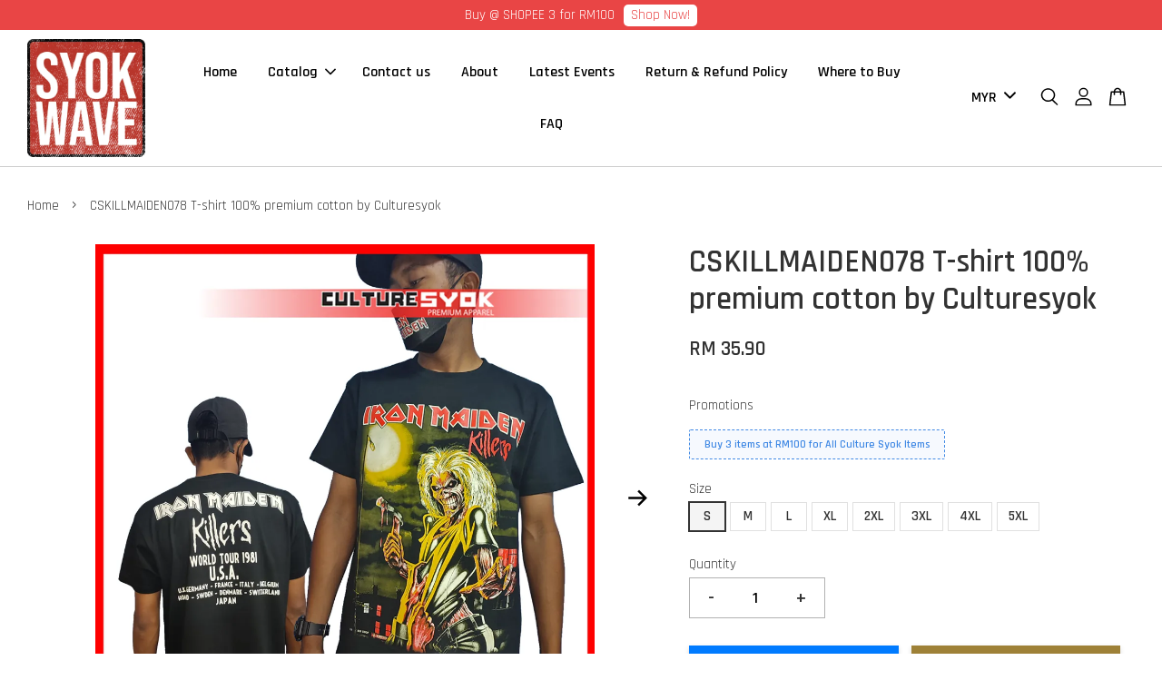

--- FILE ---
content_type: text/html; charset=UTF-8
request_url: https://www.syokwave.com/products/cskillmaiden078-t-shirt-100-premium-cotton-by-culturesyok
body_size: 39689
content:
<!doctype html>
<!--[if lt IE 7]><html class="no-js lt-ie9 lt-ie8 lt-ie7" lang="en"> <![endif]-->
<!--[if IE 7]><html class="no-js lt-ie9 lt-ie8" lang="en"> <![endif]-->
<!--[if IE 8]><html class="no-js lt-ie9" lang="en"> <![endif]-->
<!--[if IE 9 ]><html class="ie9 no-js"> <![endif]-->
<!--[if (gt IE 9)|!(IE)]><!--> <html class="no-js"> <!--<![endif]-->
<head>

  <!-- Basic page needs ================================================== -->
  <meta charset="utf-8">
  <meta http-equiv="X-UA-Compatible" content="IE=edge,chrome=1">

  
  <link rel="icon" href="https://cdn.store-assets.com/s/859685/f/13311566.png" />
  

  <!-- Title and description ================================================== -->
  <title>
  CSKILLMAIDEN078 T-shirt 100% premium cotton by Culturesyok &ndash; Syokwave
  </title>

  
  <meta name="description" content="Untuk makluman, Sekiranya pembelian selain dari kedai Culture Syok/Syokwave. Kami tidak menjamin Kualiti yg sama seperti produk kami memandangkan ada yg menggunakan gambar dari kedai kami walaupun dijual dengan harga yg murah dan mereka menggunakan">
  

  <!-- Social meta ================================================== -->
  

  <meta property="og:type" content="product">
  <meta property="og:title" content="CSKILLMAIDEN078 T-shirt 100% premium cotton by Culturesyok">
  <meta property="og:url" content="https://www.syokwave.com/products/cskillmaiden078-t-shirt-100-premium-cotton-by-culturesyok">
  
  <meta property="og:image" content="https://cdn.store-assets.com/s/859685/i/43116520.jpg?width=480&format=webp">
  <meta property="og:image:secure_url" content="https://cdn.store-assets.com/s/859685/i/43116520.jpg?width=480&format=webp">
  
  <meta property="og:image" content="https://cdn.store-assets.com/s/859685/i/43116542.jpg?width=480&format=webp">
  <meta property="og:image:secure_url" content="https://cdn.store-assets.com/s/859685/i/43116542.jpg?width=480&format=webp">
  
  <meta property="og:image" content="https://cdn.store-assets.com/s/859685/i/43116522.jpg?width=480&format=webp">
  <meta property="og:image:secure_url" content="https://cdn.store-assets.com/s/859685/i/43116522.jpg?width=480&format=webp">
  
  <meta property="og:price:amount" content="35.9">
  <meta property="og:price:currency" content="MYR">


<meta property="og:description" content="Untuk makluman, Sekiranya pembelian selain dari kedai Culture Syok/Syokwave. Kami tidak menjamin Kualiti yg sama seperti produk kami memandangkan ada yg menggunakan gambar dari kedai kami walaupun dijual dengan harga yg murah dan mereka menggunakan">
<meta property="og:site_name" content="Syokwave">



  <meta name="twitter:card" content="summary">




  <meta name="twitter:title" content="CSKILLMAIDEN078 T-shirt 100% premium cotton by Culturesyok">
  <meta name="twitter:description" content="MaidenKiller
Size S-5XL
Premium cotton and very comfortable to wear especially in Malaysian weather
Screen Printing PLASTISOL
100% cotton 190gsm
Ship within 1 to 2 working days
Please let us know for ">
  <meta name="twitter:image" content="">
  <meta name="twitter:image:width" content="480">
  <meta name="twitter:image:height" content="480">




  <!-- Helpers ================================================== -->
  <link rel="canonical" href="https://www.syokwave.com/products/cskillmaiden078-t-shirt-100-premium-cotton-by-culturesyok">
  <meta name="viewport" content="width=device-width, initial-scale=1.0, minimum-scale=1.0, maximum-scale=3.0">
  <meta name="theme-color" content="">

  <!-- CSS ================================================== -->
  <link href="https://store-themes.easystore.co/859685/themes/2877/assets/timber.css?t=1768939215" rel="stylesheet" type="text/css" media="screen" />
  <link href="https://store-themes.easystore.co/859685/themes/2877/assets/theme.css?t=1768939215" rel="stylesheet" type="text/css" media="screen" />

  



<link href="https://fonts.googleapis.com/css?family=Rajdhani:400,600&display=swap" rel="stylesheet">


  <script src="//ajax.googleapis.com/ajax/libs/jquery/1.11.0/jquery.min.js" type="text/javascript" ></script>
  <!-- Header hook for plugins ================================================== -->
  
<!-- ScriptTags -->
<script>window.__st={'p': 'product', 'cid': ''};</script><script src='/assets/events.js'></script><script>(function(){function asyncLoad(){var urls=['/assets/facebook-pixel.js?v=1.1.1689301879','/assets/traffic.js?v=1','https://apps.easystore.co/marketplace/shopee-singapore/script.js?shop=culturesyok.easy.co'];for(var i=0;i<urls.length;i++){var s=document.createElement('script');s.type='text/javascript';s.async=true;s.src=urls[i];var x=document.getElementsByTagName('script')[0];x.parentNode.insertBefore(s, x);}}window.attachEvent ? window.attachEvent('onload', asyncLoad) : window.addEventListener('load', asyncLoad, false);})();</script>
<!-- /ScriptTags -->


  
<!--[if lt IE 9]>
<script src="//cdnjs.cloudflare.com/ajax/libs/html5shiv/3.7.2/html5shiv.min.js" type="text/javascript" ></script>
<script src="https://store-themes.easystore.co/859685/themes/2877/assets/respond.min.js?t=1768939215" type="text/javascript" ></script>
<link href="https://store-themes.easystore.co/859685/themes/2877/assets/respond-proxy.html" id="respond-proxy" rel="respond-proxy" />
<link href="//www.syokwave.com/search?q=5725530ceafb9ec7eb01b3149651588c" id="respond-redirect" rel="respond-redirect" />
<script src="//www.syokwave.com/search?q=5725530ceafb9ec7eb01b3149651588c" type="text/javascript"></script>
<![endif]-->



  <script src="https://store-themes.easystore.co/859685/themes/2877/assets/modernizr.min.js?t=1768939215" type="text/javascript" ></script>

  
  
  <script>
  (function(i,s,o,g,r,a,m){i['GoogleAnalyticsObject']=r;i[r]=i[r]||function(){
  (i[r].q=i[r].q||[]).push(arguments)},i[r].l=1*new Date();a=s.createElement(o),
  m=s.getElementsByTagName(o)[0];a.async=1;a.src=g;m.parentNode.insertBefore(a,m)
  })(window,document,'script','https://www.google-analytics.com/analytics.js','ga');

  ga('create', '', 'auto','myTracker');
  ga('myTracker.send', 'pageview');

  </script>
  
<!-- Snippet:global/head: Shopee Singapore -->
<link type="text/css" rel="stylesheet" href="https://apps.easystore.co/assets/css/marketplace/main.css?v1.71">
<!-- /Snippet -->

</head>

<body id="cskillmaiden078-t-shirt-100--premium-cotton-by-culturesyok" class="template-product  has-sticky-btm-bar" >

  <ul id="MobileNav" class="mobile-nav">
  
  <li class="mobile-nav_icon-x has-currency-picker">
    
      


<label class="currency-picker__wrapper">
  <!-- <span class="currency-picker__label">Pick a currency</span> -->
  <svg class="svg-icon" id="Layer_1" data-name="Layer 1" xmlns="http://www.w3.org/2000/svg" viewBox="0 0 100 100"><title>arrow down</title><path d="M50,78.18A7.35,7.35,0,0,1,44.82,76L3.15,34.36A7.35,7.35,0,1,1,13.55,24L50,60.44,86.45,24a7.35,7.35,0,1,1,10.4,10.4L55.21,76A7.32,7.32,0,0,1,50,78.18Z"/></svg>
  <select class="currency-picker" name="currencies" style="display: inline; width: auto; vertical-align: inherit;">
  <option value="MYR" selected="selected">MYR</option>
  
    
  
    
    <option value="SGD">SGD</option>
    
  
    
    <option value="BND">BND</option>
    
  
    
  
  </select>
</label>



  	
  	<span class="MobileNavTrigger icon icon-x"></span>
  </li>
  
  
  <li class="mobile-nav__link" aria-haspopup="true">
    
    <a href="/" >
      Home
    </a>
    
  </li>
  
  
  <li class="mobile-nav__link" aria-haspopup="true">
    
    
    <a href="/collections/all" class="mobile-nav__parent-link">
      Catalog
    </a>
    <span class="mobile-nav__sublist-trigger">
      <span class="icon-fallback-text mobile-nav__sublist-expand">
  <span class="icon icon-plus" aria-hidden="true"></span>
  <span class="fallback-text">+</span>
</span>
<span class="icon-fallback-text mobile-nav__sublist-contract">
  <span class="icon icon-minus" aria-hidden="true"></span>
  <span class="fallback-text">-</span>
</span>

    </span>
    <ul class="mobile-nav__sublist">
      
      
      <li class="mobile-nav__sublist-link" aria-haspopup="true">
        
        <a href="/collections/all-collection" >
          All Collection
        </a>
        
      </li>
      
      
      <li class="mobile-nav__sublist-link" aria-haspopup="true">
        
        <a href="/collections/new-arrival" >
          New arrival
        </a>
        
      </li>
      
      
      <li class="mobile-nav__sublist-link" aria-haspopup="true">
        
        <a href="/collections/hot-selling" >
          Hot selling
        </a>
        
      </li>
      
      
      <li class="mobile-nav__sublist-link" aria-haspopup="true">
        
        
        <a href="/collections/culture-syok-rock-metal-collection" class="mobile-nav__parent-link">
          Culture Syok Rock &amp; Metal Collection
        </a>
        <span class="mobile-nav__sublist-trigger"><span class="icon-fallback-text mobile-nav__sublist-expand">
  <span class="icon icon-plus" aria-hidden="true"></span>
  <span class="fallback-text">+</span>
</span>
<span class="icon-fallback-text mobile-nav__sublist-contract">
  <span class="icon icon-minus" aria-hidden="true"></span>
  <span class="fallback-text">-</span>
</span>
</span>
        <ul class="mobile-nav__sublist"> 
          
          
          <li class="mobile-nav__sublist-link" aria-haspopup="true">
            
            <a href="/collections/metal-collection" >
              Metal Collection
            </a>
            
          </li>
          
          
          <li class="mobile-nav__sublist-link" aria-haspopup="true">
            
            <a href="/collections/rock-collection" >
              Rock Collection
            </a>
            
          </li>
          
          
          <li class="mobile-nav__sublist-link" aria-haspopup="true">
            
            <a href="/collections/iron-maiden-collection" >
              Iron Maiden Collection
            </a>
            
          </li>
          
          
          <li class="mobile-nav__sublist-link" aria-haspopup="true">
            
            <a href="/collections/metallica-collection" >
              Metallica Collection
            </a>
            
          </li>
          
        </ul>
        
      </li>
      
      
      <li class="mobile-nav__sublist-link" aria-haspopup="true">
        
        <a href="/collections/rokerama" >
          Rokerama
        </a>
        
      </li>
      
      
      <li class="mobile-nav__sublist-link" aria-haspopup="true">
        
        <a href="/collections/xpdc-official-merchandise" >
          XPDC Official Merchandise
        </a>
        
      </li>
      
      
      <li class="mobile-nav__sublist-link" aria-haspopup="true">
        
        <a href="/collections/ftg-freedom-that-s-gone" >
          FTG - Freedom That&#39;s Gone
        </a>
        
      </li>
      
      
      <li class="mobile-nav__sublist-link" aria-haspopup="true">
        
        <a href="/collections/culture-syok-ronin-series-of-comic-and-manga-collection" >
          Culture Syok Ronin Series of Comic and Manga Collection
        </a>
        
      </li>
      
      
      <li class="mobile-nav__sublist-link" aria-haspopup="true">
        
        <a href="/collections/fraser-s-hill" >
          Marina&#39;s Gift Shop
        </a>
        
      </li>
      
    </ul>
    
  </li>
  
  
  <li class="mobile-nav__link" aria-haspopup="true">
    
    <a href="/pages/where-to-buy" >
      Contact us
    </a>
    
  </li>
  
  
  <li class="mobile-nav__link" aria-haspopup="true">
    
    <a href="/pages/about" >
      About
    </a>
    
  </li>
  
  
  <li class="mobile-nav__link" aria-haspopup="true">
    
    <a href="/blogs/news" >
      Latest Events
    </a>
    
  </li>
  
  
  <li class="mobile-nav__link" aria-haspopup="true">
    
    <a href="/pages/return-refund-policy" >
      Return &amp; Refund Policy
    </a>
    
  </li>
  
  
  <li class="mobile-nav__link" aria-haspopup="true">
    
    <a href="/pages/where-to-buy-1" >
      Where to Buy
    </a>
    
  </li>
  
  
  <li class="mobile-nav__link" aria-haspopup="true">
    
    <a href="/pages/faq" >
      FAQ
    </a>
    
  </li>
  

  

  
  
  
  <li class="mobile-nav__link">
    <a href="/account/login">Log in</a>
  </li>
  
  <li class="mobile-nav__link">
    <a href="/account/register">Create account</a>
  </li>
  
  
  
  
  <li class="mobile-nav__link header-bar__search-wrapper">
    
    <div class="header-bar__module header-bar__search mobile-nav_search">
      
  <form action="/search" method="get" class="header-bar__search-form clearfix" role="search">
    
    <button type="submit" class="btn icon-fallback-text header-bar__search-submit">
      <span class="icon icon-search" aria-hidden="true"></span>
      <span class="fallback-text">Search</span>
    </button>
    <input type="search" name="q" value="" aria-label="Search" class="header-bar__search-input" placeholder="Search" autocomplete="off">
    <div class="dropdown" id="searchDropdown"></div>
    <input type="hidden" name="search_history" id="search_history">
  </form>




<script>
  var _search_history_listings = ""
  if(_search_history_listings != "") localStorage.setItem('searchHistory', JSON.stringify(_search_history_listings));

  function clearAll() {
    localStorage.removeItem('searchHistory');
  
    var customer = "";
    if(customer) {
      // Your logic to clear all data or call an endpoint
      fetch('/account/search_histories', {
          method: 'DELETE',
          headers: {
            "Content-Type": "application/json",
            "X-Requested-With": "XMLHttpRequest"
          },
          body: JSON.stringify({
            _token: "VeQgBPwWGTIoMT7m5OyeIkxDxlafNGRGc95locku"
          }),
      })
      .then(response => response.json())
    }
  }
  // End - store view history in local storage
  
  // search history dropdown  
  var searchInputs = document.querySelectorAll('input[type=search]');
  
  if(searchInputs.length > 0) {
    
    searchInputs.forEach((searchInput)=>{
    
      searchInput.addEventListener('focus', function() {
        var searchDropdown = searchInput.closest('form').querySelector('#searchDropdown');
        searchDropdown.innerHTML = ''; // Clear existing items
  
        // retrieve data from local storage
        var searchHistoryData = JSON.parse(localStorage.getItem('searchHistory')) || [];
  
        // Convert JSON to string
        var search_history_json = JSON.stringify(searchHistoryData);
  
        // Set the value of the hidden input
        searchInput.closest('form').querySelector("#search_history").value = search_history_json;
  
        // create dropdown items
        var clearAllItem = document.createElement('div');
        clearAllItem.className = 'dropdown-item clear-all';
        clearAllItem.textContent = 'Clear';
        clearAllItem.addEventListener('click', function() {
            clearAll();
            searchDropdown.style.display = 'none';
            searchInput.classList.remove('is-focus');
        });
        searchDropdown.appendChild(clearAllItem);
  
        // create dropdown items
        searchHistoryData.forEach(function(item) {
          var dropdownItem = document.createElement('div');
          dropdownItem.className = 'dropdown-item';
          dropdownItem.textContent = item.term;
          dropdownItem.addEventListener('click', function() {
            searchInput.value = item.term;
            searchInput.closest('form').submit();
            searchDropdown.style.display = 'none';
          });
          searchDropdown.appendChild(dropdownItem);
        });
  
        if(searchHistoryData.length > 0){
          // display the dropdown
          searchInput.classList.add('is-focus');
          document.body.classList.add('search-input-focus');
          searchDropdown.style.display = 'block';
        }
      });
  
      searchInput.addEventListener("focusout", (event) => {
        var searchDropdown = searchInput.closest('form').querySelector('#searchDropdown');
        searchInput.classList.remove('is-focus');
        searchDropdown.classList.add('transparent');
        setTimeout(()=>{
          searchDropdown.style.display = 'none';
          searchDropdown.classList.remove('transparent');
          document.body.classList.remove('search-input-focus');
        }, 400);
      });
    })
  }
  // End - search history dropdown
</script>
    </div>
    
  </li>
  
  
</ul>
<div id="MobileNavOutside" class="mobile-nav-outside"></div>


<div id="PageContainer" class="page-container">
  
<!-- Snippet:global/body_start: Announcement Bar -->
<style type="text/css">
  body {
    background-position: top 45px center;
  }

  div#announcement-bar-top {
    height: 45px;
  }

  span .announcement-close-button {
    text-align: center;
    display: -webkit-flex;
    display: -moz-flex;
    display: -ms-flex;
    display: -o-flex;
    display: inline-block;
    align-items: center;
    flex-wrap: wrap;
    justify-content: center;
  }

  #announcementBar_countdown:empty {
    display: none;
  }


  .announcementBar_timer {
    margin: 5px 0px;
  }

  .announcementBar_timer.style_1,
  .announcementBar_timer.style_2 {
    display: -webkit-inline-flex;
    display: -moz-inline-flex;
    display: -ms-inline-flex;
    display: -o-inline-flex;
    display: inline-flex;
    align-items: center;
    padding: 5px 8px;
    margin: 3px 0px 3px 10px;
    border-radius: 8px;
    font-weight: bold;
  }

  .announcementBar_timer.style_1>div,
  .announcementBar_timer.style_2>div {
    margin: 0 5px;
    line-height: 1;
  }

  .announcementBar_timer.style_1 small,
  .announcementBar_timer.style_2 small {
    display: block;
    font-size: 55%;
    line-height: 1;
  }

  .announcementBar_timer.style_2 {
    flex-direction: row;
  }

  .announcementBar_timer.style_2>div {
    position: relative;
  }

  .announcementBar_timer.style_2>div:not(:last-child):after {
    position: absolute;
    content: ':';
    top: 0;
    right: 0;
    margin-right: -7px;
  }

  .announcementBar_timer.style_3 {
    display: -webkit-inline-flex;
    display: -moz-inline-flex;
    display: -ms-inline-flex;
    display: -o-inline-flex;
    display: inline-flex;
    align-items: center;
    border-radius: 5px;
    padding: 5px 5px;
    margin-left: 10px;
    font-weight: bold;
  }

  .announcementBar_timer.style_3>div {
    margin: 0 3px;
    line-height: 1;
  }

  .announcementBar_timer.style_3 small {
    font-weight: bold;
    line-height: 1.1;
    font-size: 65%;
  }

  .announcement-close-button {
    position: relative;
    width: 24px;
    height: 24px;
    opacity: 1;
    background: #000;
    border-radius: 50%;
    cursor: pointer;
    top: 30%;
  }

  .announcement-close-button:hover {
    opacity: 0.6;
  }

  .announcement-close-button:before,
  .announcement-close-button:after {
    position: absolute;
    left: 11px;
    top: 5px;
    content: ' ';
    height: 14px;
    width: 2px;
    background-color: #fff;
    border-radius: 3px;
  }

  .announcement-close-button:before {
    transform: rotate(45deg);
  }

  .announcement-close-button:after {
    transform: rotate(-45deg);
  }

  .announcement-bar-button {
    padding: 4px 8px;
    vertical-align: baseline;
    border-radius: 5px;
    margin-left: 10px;
    opacity: 1;
    line-height: 1.1;
    text-decoration: none;
    display: inline-block;
    font-weight: 500;
  }

  .announcement-bar-button:hover {
    opacity: 0.8;
  }

  .announcement-bar-direction-button {
    cursor: pointer;
    padding: 0px 8px;
  }

  .announcement-bar-direction-button:hover {
    opacity: 0.8;
  }

  slider-announcement-bar-app {
    display: block;
    text-align: center;
    margin: 0px;
    padding: 6px 10px;
    border-top: 1px dashed transparent;
    border-bottom: 1px dashed transparent;
    width: 100%;
  }

  slider-announcement-bar-app ul::-webkit-scrollbar {
    height: 0.4rem;
    width: 0.4rem;
    display: none;
  }

  slider-announcement-bar-app ul {
    position: relative;
    display: flex;
    overflow-x: auto;
    -ms-overflow-style: none;
    /* IE 11 */
    scrollbar-width: none;
    /* Firefox 64 */
    scroll-snap-type: x mandatory;
    scroll-behavior: smooth;
    /* scroll-padding-left: 1rem; */
    -webkit-overflow-scrolling: touch;
    margin-bottom: 0;
    padding: 0;
    list-style: none;
    align-items: center;
  }

  slider-announcement-bar-app ul li {
    width: 100vw;
    scroll-snap-align: start;
    flex-shrink: 0;
  }
</style>

<input type="hidden" id="total_announcement_left" name="total_announcement_left" value="1">
<input type="hidden" id="locale" name="locale" value="en_US">

<slider-announcement-bar-app id="announcement-bar" name="announcement-bar" style="
    border: unset;
    padding: 4px 0px;
    margin: 0px;
    z-index:2999;
    background:rgb(233, 69, 69);
    color:rgb(255, 255, 255);
    
">

  <div style="
    display: flex;
    justify-content: space-between;
    align-items: center;
    padding: 0px 0px;
    border-top: 0px;
    border-bottom: 0px;
    border-color: transparent;
  ">
    <div style="height: 24px;">
          </div>

    <ul style="flex-grow: 2; margin: 0px;">
            <li id="announcement_bar_0" style="
          display: flex;
          justify-content: center;
          align-items: center;
          flex-wrap: wrap;
          margin: 0px;
          width: 100%;
          word-wrap: break-word;
        ">
        Buy @ SHOPEE 3 for RM100
                <a class="announcement-bar-button" href="https://shopee.com.my/culturesyok" style="color: rgb(233, 69, 69); background: rgb(255, 255, 255);">Shop Now!</a>
                        <input type="hidden" id="expired_at_0" name="expired_at_0" value="2024-12-31 12:00">
      </li>
          </ul>

    <div style="display: flex;">
                </div>
  </div>


</slider-announcement-bar-app>

<script>
  $(function() {
    var is_top_enabled =  0;

    const loadScript = function(url, callback) {
      const script = document.createElement("script");
      script.type = "text/javascript";
      // If the browser is Internet Explorer.
      if (script.readyState) {
        script.onreadystatechange = function() {
          if (script.readyState == "loaded" || script.readyState == "complete") {
            script.onreadystatechange = null;
            callback();
          }
        };
        // For any other browser.
      } else {
        script.onload = function() {
          callback();
        };
      }
      script.src = url;
      document.getElementsByTagName("head")[0].appendChild(script);
    };

    const announcementBarAppJS = function($) {

      $('#announcement-close-button').on('click', function() {
        $('#announcement-bar, #announcement-bar-top').hide();
        $('#easystore-section-header, .sticky-topbar').css('top', '');
      });
    }

    if (typeof jQuery === 'undefined') {
      loadScript('//ajax.googleapis.com/ajax/libs/jquery/1.11.2/jquery.min.js', function() {
        jQuery = jQuery.noConflict(true);
        announcementBarAppJS(jQuery);
      });
    } else {
      announcementBarAppJS(jQuery);
    }


    
    if(is_top_enabled){
      // Prevent announcement bar block header
      setTimeout(()=>{
        $('#easystore-section-header, .sticky-topbar').css('top', $('#announcement-bar').height()+'px');
      }, 2000);
    }
  });

  setInterval(function() {
    const total_announcement = "1"
    var total_announcement_left = $("#total_announcement_left").val();

    for (let i = 0; i <= total_announcement; i++) {
      const startDate = new Date();
      const endDateStr = $("#expired_at_" + i).val();
      const endDate = endDateStr == undefined ? new Date() : new Date(endDateStr.replace(/-/g, "/"));
      const seconds = (endDate.getTime() - startDate.getTime()) / 1000;

      const days = parseInt(seconds / 86400);
      const hours = parseInt((seconds % 86400) / 3600);
      const mins = parseInt((seconds % 86400 % 3600) / 60);
      const secs = parseInt((seconds % 86400 % 3600) % 60);

      // use to translate countdown unit
      // (translate based on the preferred language when save announcement bar setting)
      String.prototype.translate = function() {
        try {
          if ($("#locale").val() == "zh_TW") {
            if (this.toString() === 'day') {
              return "天";
            }
            if (this.toString() === 'hour') {
              return "小時";
            }
            if (this.toString() === 'min') {
              return "分鐘";
            }
            if (this.toString() === 'sec') {
              return "秒";
            }
          } else {
            if (this.toString() === 'day') {
              if (days > 0) {
                return "Days";
              } else {
                return "Day";
              }
            } else if (this.toString() === 'hour') {
              if (hours > 0) {
                return "Hours";
              } else {
                return "Hour";
              }
            } else if (this.toString() === 'min') {
              if (mins > 0) {
                return "Mins";
              } else {
                return "Min";
              }
            } else if (this.toString() === 'sec') {
              if (secs > 0) {
                return "Secs";
              } else {
                return "Sec";
              }
            }
          }
        } catch (error) {
          console.log("Some errors heres", error);
        }
      };

      const announcementBar_countdown = document.getElementById("announcementBar_countdown_" + i);
      if (announcementBar_countdown && seconds > 0) {

        $(announcementBar_countdown).show()
        announcementBar_countdown.innerHTML = `
          <div>
            ${days} <small>${'day'.translate()}</small>
          </div>
          <div>
            ${hours} <small>${'hour'.translate()}</small>
          </div>
          <div>
            ${mins} <small>${'min'.translate()}</small>
          </div>
          <div>
            ${secs} <small>${'sec'.translate()}</small>
          </div>
        `;


      } else if (announcementBar_countdown && seconds <= 0) {
        $("#announcement_bar_" + i).remove();
        total_announcement_left = total_announcement_left - 1;
        $("#total_announcement_left").val(total_announcement_left);
      }
    }

    showOrHide(total_announcement_left);
  }, 1000);


  function showOrHide(total_announcement_left) {
    if (total_announcement_left <= 1) {
      $("#previous-announcement-bar-button,#next-announcement-bar-button").hide();
    } else {
      $("#previous-announcement-bar-button,#next-announcement-bar-button").show();
    }

    if (total_announcement_left == 0) {
      $("#announcement-close-button").hide();
      $("#announcement-bar").hide();
      $('#announcement-bar-top').hide();
    }
  };

  let annoucementBarAutoMoveInterval = '';
  class AnnouncementBarAppSlider extends HTMLElement {
    constructor() {
      super();
      this.slider = this.querySelector('ul');
      this.sliderItems = this.querySelectorAll('li');
      this.prevButton = this.querySelector('a[name="previous"]');
      this.nextButton = this.querySelector('a[name="next"]');

      if (!this.slider || !this.nextButton) return;

      const resizeObserver = new ResizeObserver(entries => this.initPages());
      resizeObserver.observe(this.slider);

      this.slider.addEventListener('scroll', this.update.bind(this));
      this.prevButton.addEventListener('click', this.onButtonClick.bind(this));
      this.nextButton.addEventListener('click', this.onButtonClick.bind(this));


    }

    initPages() {
      const sliderItemsToShow = Array.from(this.sliderItems).filter(element => element.clientWidth > 0);
      this.sliderLastItem = sliderItemsToShow[sliderItemsToShow.length - 1];
      if (sliderItemsToShow.length === 0) return;
      this.slidesPerPage = Math.floor(this.slider.clientWidth / sliderItemsToShow[0].clientWidth);
      this.totalPages = sliderItemsToShow.length - this.slidesPerPage + 1;
      this.update();
      let self = this
      var total_announcement_left = $("#total_announcement_left").val();
      annoucementBarAutoMoveInterval = setInterval(function() {
        if (total_announcement_left > 1) {
          self.moveSlide('next')
        }
      }, 5000)
    }

    update() {
      this.currentPage = Math.round(this.slider.scrollLeft / this.sliderLastItem.clientWidth) + 1;
    }

    onButtonClick(event) {
      event.preventDefault();
      let self = this;
      self.moveSlide(event.currentTarget.name);
    }


    moveSlide(move_to) {

      clearInterval(annoucementBarAutoMoveInterval);
      let self = this;
      annoucementBarAutoMoveInterval = setInterval(function() {
        self.moveSlide('next');
      }, 5000)

      if (move_to === 'previous' && this.currentPage === 1) {
        this.slider.scrollTo({
          left: this.sliderLastItem.clientWidth * (this.totalPages - 1)
        });
      } else if (move_to === 'next' && this.currentPage === this.totalPages) {
        this.slider.scrollTo({
          left: 0
        });
      } else {
        const slideScrollPosition = move_to === 'next' ? this.slider.scrollLeft + this.sliderLastItem
          .clientWidth : this.slider.scrollLeft - this.sliderLastItem.clientWidth;
        this.slider.scrollTo({
          left: slideScrollPosition
        });
      }
    }

  }

  customElements.define('slider-announcement-bar-app', AnnouncementBarAppSlider);
</script>

<!-- /Snippet -->

<!-- Snippet:global/body_start: Console Extension -->
<div id='es_console' style='display: none;'>859685</div>
<!-- /Snippet -->

  
    <style>
  .search-modal__form{
    position: relative;
  }
  
  .dropdown-wrapper {
    position: relative;
  }
  
  .dropdown-wrapper:hover .dropdown {
    display: block;
  }
  
  .header-icon-nav .dropdown {
    left: -80px;
  }
  
  .dropdown {
    display: none;
    position: absolute;
    top: 100%;
    left: 0px;
    width: 100%;
    padding: 8px;
    background-color: #fff;
    z-index: 1000;
    border-radius: 5px;
    border: 1px solid rgba(var(--color-foreground), 1);
    border-top: none;
    overflow-x: hidden;
    overflow-y: auto;
    max-height: 350px;
    min-width: 150px;
    box-shadow: 0 0 5px rgba(0,0,0,0.1);
  }
    
  .dropdown a{
    text-decoration: none;
    color: #000 !important;
  }
  
  .dropdown-item {
    padding: 0.4rem 2rem;
    cursor: pointer;
    line-height: 1.4;
    overflow: hidden;
    text-overflow: ellipsis;
    white-space: nowrap;
  }
  
  .dropdown-item:hover{
    background-color: #f3f3f3;
  }
  
  .search__input.is-focus{
    border-radius: 15px;
    border-bottom-left-radius: 0;
    border-bottom-right-radius: 0;
    border: 1px solid rgba(var(--color-foreground), 1);
    border-bottom: none;
    box-shadow: none;
  }
  
  .clear-all {
    text-align: right;
    padding: 0 2rem 0.2rem;
    line-height: 1;
    font-size: 70%;
    margin-bottom: -2px;
  }
  
  .clear-all:hover{
    background-color: #fff;
  }
  
  .referral-notification {
    position: absolute;
    top: 100%;
    right: -12px;
    background: white;
    border: 1px solid #e0e0e0;
    border-radius: 8px;
    box-shadow: 0 4px 12px rgba(0, 0, 0, 0.15);
    width: 280px;
    z-index: 1000;
    padding: 16px;
    margin-top: 8px;
    font-size: 14px;
    line-height: 1.4;
  }
  
  .referral-notification::before {
    content: '';
    position: absolute;
    top: -8px;
    right: 20px;
    width: 0;
    height: 0;
    border-left: 8px solid transparent;
    border-right: 8px solid transparent;
    border-bottom: 8px solid white;
  }
  
  .referral-notification::after {
    content: '';
    position: absolute;
    top: -9px;
    right: 20px;
    width: 0;
    height: 0;
    border-left: 8px solid transparent;
    border-right: 8px solid transparent;
    border-bottom: 8px solid #e0e0e0;
  }
  
  .referral-notification h4 {
    margin: 0 0 8px 0;
    color: #2196F3;
    font-size: 16px;
    font-weight: 600;
  }
  
  .referral-notification p {
    margin: 0 0 12px 0;
    color: #666;
  }
  
  .referral-notification .referral-code {
    background: #f5f5f5;
    padding: 8px;
    border-radius: 4px;
    font-family: monospace;
    font-size: 13px;
    text-align: center;
    margin: 8px 0;
    border: 1px solid #ddd;
  }
  
  .referral-notification .close-btn {
    position: absolute;
    top: 8px;
    right: 8px;
    background: none;
    border: none;
    font-size: 18px;
    color: #999;
    cursor: pointer;
    padding: 0;
    width: 20px;
    height: 20px;
    line-height: 1;
  }
  
  .referral-notification .close-btn:hover {
    color: #333;
  }
  
  .referral-notification .action-btn {
    background: #2196F3;
    color: white;
    border: none;
    padding: 8px 16px;
    border-radius: 4px;
    cursor: pointer;
    font-size: 12px;
    margin-right: 8px;
    margin-top: 8px;
  }
  
  .referral-notification .action-btn:hover {
    background: #1976D2;
  }
  
  .referral-notification .dismiss-btn {
    background: transparent;
    color: #666;
    border: 1px solid #ddd;
    padding: 8px 16px;
    border-radius: 4px;
    cursor: pointer;
    font-size: 12px;
    margin-top: 8px;
  }
  
  .referral-notification .dismiss-btn:hover {
    background: #f5f5f5;
  }
  .referral-modal__dialog {
    transform: translate(-50%, 0);
    transition: transform var(--duration-default) ease, visibility 0s;
    z-index: 10000;
    position: fixed;
    top: 20vh;
    left: 50%;
    width: 100%;
    max-width: 350px;
    box-shadow: 0 4px 12px rgba(0, 0, 0, 0.15);
    border-radius: 12px;
    background-color: #fff;
    color: #000;
    padding: 20px;
    text-align: center;
  }
  .modal-overlay.referral-modal-overlay {
    position: fixed;
    top: 0;
    left: 0;
    width: 100%;
    height: 100%;
    background-color: rgba(0, 0, 0, 0.7);
    z-index: 2001;
    display: block;
    opacity: 1;
    transition: opacity var(--duration-default) ease, visibility 0s;
  }
</style>

<header class="header-bar  sticky-topbar">
  <div class="header-bg-wrapper">
    <div class="header-wrapper wrapper">
      

      <div class="logo-header" role="banner">

              
                    <div class="h1 site-header__logo" itemscope itemtype="http://schema.org/Organization">
              
                    
                        
                      	
                          <a href="/" class="logo-wrapper" itemprop="url">
                            <img src="https://cdn.store-assets.com/s/859685/f/13311566.png?width=350&format=webp" alt="Syokwave" itemprop="logo">
                          </a>
                        

                    
              
                </div>
              

      </div>

      <div class="header-nav-bar medium-down--hide">
          
<ul class="site-nav large--text-center" id="AccessibleNav">
  
    
    
      <li >
        <a href="/"  class="site-nav__link">Home</a>
      </li>
    
  
    
    
      
      <li class="site-nav--has-dropdown" aria-haspopup="true">
        <a href="/collections/all"  class="site-nav__link">
          Catalog
          <span class="arrow-icon">
            <svg id="Layer_1" data-name="Layer 1" xmlns="http://www.w3.org/2000/svg" viewBox="0 0 100 100"><title>arrow down</title><path d="M50,78.18A7.35,7.35,0,0,1,44.82,76L3.15,34.36A7.35,7.35,0,1,1,13.55,24L50,60.44,86.45,24a7.35,7.35,0,1,1,10.4,10.4L55.21,76A7.32,7.32,0,0,1,50,78.18Z"/></svg>
          </span>
        </a>
        <ul class="site-nav__dropdown">
          
            
            
              <li >
                <a href="/collections/all-collection"  class="site-nav__link">All Collection</a>
              </li>
            
          
            
            
              <li >
                <a href="/collections/new-arrival"  class="site-nav__link">New arrival</a>
              </li>
            
          
            
            
              <li >
                <a href="/collections/hot-selling"  class="site-nav__link">Hot selling</a>
              </li>
            
          
            
            
              
              <li class="site-nav_has-child">
                <a href="/collections/culture-syok-rock-metal-collection"  class="site-nav__link">
                  Culture Syok Rock &amp; Metal Collection
                </a>
                <ul class="site-nav__dropdown_level-3">
                  
                    
                    
                      <li >
                        <a href="/collections/metal-collection"  class="site-nav__link">Metal Collection</a>
                      </li>
                    
                  
                    
                    
                      <li >
                        <a href="/collections/rock-collection"  class="site-nav__link">Rock Collection</a>
                      </li>
                    
                  
                    
                    
                      <li >
                        <a href="/collections/iron-maiden-collection"  class="site-nav__link">Iron Maiden Collection</a>
                      </li>
                    
                  
                    
                    
                      <li >
                        <a href="/collections/metallica-collection"  class="site-nav__link">Metallica Collection</a>
                      </li>
                    
                  
                </ul>
              </li>
            
          
            
            
              <li >
                <a href="/collections/rokerama"  class="site-nav__link">Rokerama</a>
              </li>
            
          
            
            
              <li >
                <a href="/collections/xpdc-official-merchandise"  class="site-nav__link">XPDC Official Merchandise</a>
              </li>
            
          
            
            
              <li >
                <a href="/collections/ftg-freedom-that-s-gone"  class="site-nav__link">FTG - Freedom That&#39;s Gone</a>
              </li>
            
          
            
            
              <li >
                <a href="/collections/culture-syok-ronin-series-of-comic-and-manga-collection"  class="site-nav__link">Culture Syok Ronin Series of Comic and Manga Collection</a>
              </li>
            
          
            
            
              <li >
                <a href="/collections/fraser-s-hill"  class="site-nav__link">Marina&#39;s Gift Shop</a>
              </li>
            
          
        </ul>
      </li>
    
  
    
    
      <li >
        <a href="/pages/where-to-buy"  class="site-nav__link">Contact us</a>
      </li>
    
  
    
    
      <li >
        <a href="/pages/about"  class="site-nav__link">About</a>
      </li>
    
  
    
    
      <li >
        <a href="/blogs/news"  class="site-nav__link">Latest Events</a>
      </li>
    
  
    
    
      <li >
        <a href="/pages/return-refund-policy"  class="site-nav__link">Return &amp; Refund Policy</a>
      </li>
    
  
    
    
      <li >
        <a href="/pages/where-to-buy-1"  class="site-nav__link">Where to Buy</a>
      </li>
    
  
    
    
      <li >
        <a href="/pages/faq"  class="site-nav__link">FAQ</a>
      </li>
    
  
  
  
      
        
          
        
          
        
      
  
  
  
</ul>

      </div>

      <div class="desktop-header-nav medium-down--hide">


        <div class="header-subnav">
          


<label class="currency-picker__wrapper">
  <!-- <span class="currency-picker__label">Pick a currency</span> -->
  <svg class="svg-icon" id="Layer_1" data-name="Layer 1" xmlns="http://www.w3.org/2000/svg" viewBox="0 0 100 100"><title>arrow down</title><path d="M50,78.18A7.35,7.35,0,0,1,44.82,76L3.15,34.36A7.35,7.35,0,1,1,13.55,24L50,60.44,86.45,24a7.35,7.35,0,1,1,10.4,10.4L55.21,76A7.32,7.32,0,0,1,50,78.18Z"/></svg>
  <select class="currency-picker" name="currencies" style="display: inline; width: auto; vertical-align: inherit;">
  <option value="MYR" selected="selected">MYR</option>
  
    
  
    
    <option value="SGD">SGD</option>
    
  
    
    <option value="BND">BND</option>
    
  
    
  
  </select>
</label>





          <div class="header-icon-nav">

                

                


                
                  
                    <div class="header-bar__module">
                      
  <a class="popup-with-form" href="#search-form">
    



	<svg class="icon-search svg-icon" id="Layer_1" data-name="Layer 1" xmlns="http://www.w3.org/2000/svg" viewBox="0 0 100 100"><title>icon-search</title><path d="M68.5,65.87a35.27,35.27,0,1,0-5.4,4.5l23.11,23.1a3.5,3.5,0,1,0,5-4.94ZM14.82,41A28.47,28.47,0,1,1,43.28,69.43,28.5,28.5,0,0,1,14.82,41Z"/></svg>    

  

  </a>



<!-- form itself -->
<div id="search-form" class="white-popup-block mfp-hide popup-search">
  <div class="popup-search-content">
    <form action="/search" method="get" class="input-group search-bar" role="search">
      
      <input type="search" name="q" value="" placeholder="Search" class="input-group-field" aria-label="Search" placeholder="Search" autocomplete="off">
      <div class="dropdown" id="searchDropdown"></div>
      <input type="hidden" name="search_history" id="search_history">
      <span class="input-group-btn">
        <button type="submit" class="btn icon-fallback-text">
          <span class="icon icon-search" aria-hidden="true"></span>
          <span class="fallback-text">Search</span>
        </button>
      </span>
    </form>
  </div>
</div>

<script src="https://store-themes.easystore.co/859685/themes/2877/assets/magnific-popup.min.js?t=1768939215" type="text/javascript" ></script>
<script>
$(document).ready(function() {
	$('.popup-with-form').magnificPopup({
		type: 'inline',
		preloader: false,
		focus: '#name',
      	mainClass: 'popup-search-bg-wrapper',

		// When elemened is focused, some mobile browsers in some cases zoom in
		// It looks not nice, so we disable it:
		callbacks: {
			beforeOpen: function() {
				if($(window).width() < 700) {
					this.st.focus = false;
				} else {
					this.st.focus = '#name';
				}
			}
		}
	});
  	$('.popup-search-content').click(function(event) {
      	if($(event.target).attr('class') == "popup-search-content") {
          $.magnificPopup.close();
        }
    });
});
</script>


<script>
  var _search_history_listings = ""
  if(_search_history_listings != "") localStorage.setItem('searchHistory', JSON.stringify(_search_history_listings));

  function clearAll() {
    localStorage.removeItem('searchHistory');
  
    var customer = "";
    if(customer) {
      // Your logic to clear all data or call an endpoint
      fetch('/account/search_histories', {
          method: 'DELETE',
          headers: {
            "Content-Type": "application/json",
            "X-Requested-With": "XMLHttpRequest"
          },
          body: JSON.stringify({
            _token: "VeQgBPwWGTIoMT7m5OyeIkxDxlafNGRGc95locku"
          }),
      })
      .then(response => response.json())
    }
  }
  // End - store view history in local storage
  
  // search history dropdown  
  var searchInputs = document.querySelectorAll('input[type=search]');
  
  if(searchInputs.length > 0) {
    
    searchInputs.forEach((searchInput)=>{
    
      searchInput.addEventListener('focus', function() {
        var searchDropdown = searchInput.closest('form').querySelector('#searchDropdown');
        searchDropdown.innerHTML = ''; // Clear existing items
  
        // retrieve data from local storage
        var searchHistoryData = JSON.parse(localStorage.getItem('searchHistory')) || [];
  
        // Convert JSON to string
        var search_history_json = JSON.stringify(searchHistoryData);
  
        // Set the value of the hidden input
        searchInput.closest('form').querySelector("#search_history").value = search_history_json;
  
        // create dropdown items
        var clearAllItem = document.createElement('div');
        clearAllItem.className = 'dropdown-item clear-all';
        clearAllItem.textContent = 'Clear';
        clearAllItem.addEventListener('click', function() {
            clearAll();
            searchDropdown.style.display = 'none';
            searchInput.classList.remove('is-focus');
        });
        searchDropdown.appendChild(clearAllItem);
  
        // create dropdown items
        searchHistoryData.forEach(function(item) {
          var dropdownItem = document.createElement('div');
          dropdownItem.className = 'dropdown-item';
          dropdownItem.textContent = item.term;
          dropdownItem.addEventListener('click', function() {
            searchInput.value = item.term;
            searchInput.closest('form').submit();
            searchDropdown.style.display = 'none';
          });
          searchDropdown.appendChild(dropdownItem);
        });
  
        if(searchHistoryData.length > 0){
          // display the dropdown
          searchInput.classList.add('is-focus');
          document.body.classList.add('search-input-focus');
          searchDropdown.style.display = 'block';
        }
      });
  
      searchInput.addEventListener("focusout", (event) => {
        var searchDropdown = searchInput.closest('form').querySelector('#searchDropdown');
        searchInput.classList.remove('is-focus');
        searchDropdown.classList.add('transparent');
        setTimeout(()=>{
          searchDropdown.style.display = 'none';
          searchDropdown.classList.remove('transparent');
          document.body.classList.remove('search-input-focus');
        }, 400);
      });
    })
  }
  // End - search history dropdown
</script>
                    </div>
                  
                




                
                  <div class="header-bar__module dropdown-wrapper">
                    
                      <a href="/account/login">



    <svg class="svg-icon" id="Layer_1" data-name="Layer 1" xmlns="http://www.w3.org/2000/svg" viewBox="0 0 100 100"><title>icon-profile</title><path d="M50,51.8A24.4,24.4,0,1,0,25.6,27.4,24.43,24.43,0,0,0,50,51.8ZM50,10A17.4,17.4,0,1,1,32.6,27.4,17.43,17.43,0,0,1,50,10Z"/><path d="M62.66,57.66H37.34a30.54,30.54,0,0,0-30.5,30.5V93.5a3.5,3.5,0,0,0,3.5,3.5H89.66a3.5,3.5,0,0,0,3.5-3.5V88.16A30.54,30.54,0,0,0,62.66,57.66ZM86.16,90H13.84V88.16a23.53,23.53,0,0,1,23.5-23.5H62.66a23.53,23.53,0,0,1,23.5,23.5Z"/></svg>

  
</a>

                      <!-- Referral Notification Popup for Desktop -->
                      <div id="referralNotification" class="referral-notification" style="display: none;">
                        <button class="close-btn" onclick="dismissReferralNotification()">&times;</button>
                        <div style="text-align: center; margin-bottom: 16px;">
                          <div style="width: 100px; height: 100px; margin: 0 auto;">
                            <img src="https://resources.easystore.co/storefront/icons/channels/vector_referral_program.svg">
                          </div>
                        </div>
                        <p id="referralSignupMessage" style="text-align: center; font-size: 14px; color: #666; margin: 0 0 20px 0;">
                          Your friend gifted you   credit! Sign up now to redeem.
                        </p>
                        <div style="text-align: center;">
                          <button class="btn" onclick="goToSignupPage()" style="width: 100%; color: #fff;">
                            Sign Up
                          </button>
                        </div>
                      </div>
                    
                  </div>
                

                <div class="header-bar__module cart-page-link-wrapper">
                  <span class="header-bar__sep" aria-hidden="true"></span>
                  <a class="CartDrawerTrigger cart-page-link">
                    



	<svg class="svg-icon" id="Layer_1" data-name="Layer 1" xmlns="http://www.w3.org/2000/svg" viewBox="0 0 100 100"><title>icon-bag</title><path d="M91.78,93.11,84.17,24.44a3.5,3.5,0,0,0-3.48-3.11H69.06C67.53,10.94,59.57,3,50,3S32.47,10.94,30.94,21.33H19.31a3.5,3.5,0,0,0-3.48,3.11L8.22,93.11A3.49,3.49,0,0,0,11.69,97H88.31a3.49,3.49,0,0,0,3.47-3.89ZM50,10c5.76,0,10.6,4.83,12,11.33H38.05C39.4,14.83,44.24,10,50,10ZM15.6,90l6.84-61.67h8.23v9.84a3.5,3.5,0,0,0,7,0V28.33H62.33v9.84a3.5,3.5,0,0,0,7,0V28.33h8.23L84.4,90Z"/></svg>	

  

                    <span class="cart-count header-bar__cart-count hidden-count">0</span>
                  </a>
                </div>

          </div>
        </div>



      </div>
      
	  <div class="mobile-header-icons large--hide">
        
        <div class="large--hide">
          
  <a class="popup-with-form" href="#search-form">
    



	<svg class="icon-search svg-icon" id="Layer_1" data-name="Layer 1" xmlns="http://www.w3.org/2000/svg" viewBox="0 0 100 100"><title>icon-search</title><path d="M68.5,65.87a35.27,35.27,0,1,0-5.4,4.5l23.11,23.1a3.5,3.5,0,1,0,5-4.94ZM14.82,41A28.47,28.47,0,1,1,43.28,69.43,28.5,28.5,0,0,1,14.82,41Z"/></svg>    

  

  </a>



<!-- form itself -->
<div id="search-form" class="white-popup-block mfp-hide popup-search">
  <div class="popup-search-content">
    <form action="/search" method="get" class="input-group search-bar" role="search">
      
      <input type="search" name="q" value="" placeholder="Search" class="input-group-field" aria-label="Search" placeholder="Search" autocomplete="off">
      <div class="dropdown" id="searchDropdown"></div>
      <input type="hidden" name="search_history" id="search_history">
      <span class="input-group-btn">
        <button type="submit" class="btn icon-fallback-text">
          <span class="icon icon-search" aria-hidden="true"></span>
          <span class="fallback-text">Search</span>
        </button>
      </span>
    </form>
  </div>
</div>

<script src="https://store-themes.easystore.co/859685/themes/2877/assets/magnific-popup.min.js?t=1768939215" type="text/javascript" ></script>
<script>
$(document).ready(function() {
	$('.popup-with-form').magnificPopup({
		type: 'inline',
		preloader: false,
		focus: '#name',
      	mainClass: 'popup-search-bg-wrapper',

		// When elemened is focused, some mobile browsers in some cases zoom in
		// It looks not nice, so we disable it:
		callbacks: {
			beforeOpen: function() {
				if($(window).width() < 700) {
					this.st.focus = false;
				} else {
					this.st.focus = '#name';
				}
			}
		}
	});
  	$('.popup-search-content').click(function(event) {
      	if($(event.target).attr('class') == "popup-search-content") {
          $.magnificPopup.close();
        }
    });
});
</script>


<script>
  var _search_history_listings = ""
  if(_search_history_listings != "") localStorage.setItem('searchHistory', JSON.stringify(_search_history_listings));

  function clearAll() {
    localStorage.removeItem('searchHistory');
  
    var customer = "";
    if(customer) {
      // Your logic to clear all data or call an endpoint
      fetch('/account/search_histories', {
          method: 'DELETE',
          headers: {
            "Content-Type": "application/json",
            "X-Requested-With": "XMLHttpRequest"
          },
          body: JSON.stringify({
            _token: "VeQgBPwWGTIoMT7m5OyeIkxDxlafNGRGc95locku"
          }),
      })
      .then(response => response.json())
    }
  }
  // End - store view history in local storage
  
  // search history dropdown  
  var searchInputs = document.querySelectorAll('input[type=search]');
  
  if(searchInputs.length > 0) {
    
    searchInputs.forEach((searchInput)=>{
    
      searchInput.addEventListener('focus', function() {
        var searchDropdown = searchInput.closest('form').querySelector('#searchDropdown');
        searchDropdown.innerHTML = ''; // Clear existing items
  
        // retrieve data from local storage
        var searchHistoryData = JSON.parse(localStorage.getItem('searchHistory')) || [];
  
        // Convert JSON to string
        var search_history_json = JSON.stringify(searchHistoryData);
  
        // Set the value of the hidden input
        searchInput.closest('form').querySelector("#search_history").value = search_history_json;
  
        // create dropdown items
        var clearAllItem = document.createElement('div');
        clearAllItem.className = 'dropdown-item clear-all';
        clearAllItem.textContent = 'Clear';
        clearAllItem.addEventListener('click', function() {
            clearAll();
            searchDropdown.style.display = 'none';
            searchInput.classList.remove('is-focus');
        });
        searchDropdown.appendChild(clearAllItem);
  
        // create dropdown items
        searchHistoryData.forEach(function(item) {
          var dropdownItem = document.createElement('div');
          dropdownItem.className = 'dropdown-item';
          dropdownItem.textContent = item.term;
          dropdownItem.addEventListener('click', function() {
            searchInput.value = item.term;
            searchInput.closest('form').submit();
            searchDropdown.style.display = 'none';
          });
          searchDropdown.appendChild(dropdownItem);
        });
  
        if(searchHistoryData.length > 0){
          // display the dropdown
          searchInput.classList.add('is-focus');
          document.body.classList.add('search-input-focus');
          searchDropdown.style.display = 'block';
        }
      });
  
      searchInput.addEventListener("focusout", (event) => {
        var searchDropdown = searchInput.closest('form').querySelector('#searchDropdown');
        searchInput.classList.remove('is-focus');
        searchDropdown.classList.add('transparent');
        setTimeout(()=>{
          searchDropdown.style.display = 'none';
          searchDropdown.classList.remove('transparent');
          document.body.classList.remove('search-input-focus');
        }, 400);
      });
    })
  }
  // End - search history dropdown
</script>
        </div>


        <!--  Mobile cart  -->
        <div class="large--hide">
          <a class="CartDrawerTrigger cart-page-link mobile-cart-page-link">
            



	<svg class="svg-icon" id="Layer_1" data-name="Layer 1" xmlns="http://www.w3.org/2000/svg" viewBox="0 0 100 100"><title>icon-bag</title><path d="M91.78,93.11,84.17,24.44a3.5,3.5,0,0,0-3.48-3.11H69.06C67.53,10.94,59.57,3,50,3S32.47,10.94,30.94,21.33H19.31a3.5,3.5,0,0,0-3.48,3.11L8.22,93.11A3.49,3.49,0,0,0,11.69,97H88.31a3.49,3.49,0,0,0,3.47-3.89ZM50,10c5.76,0,10.6,4.83,12,11.33H38.05C39.4,14.83,44.24,10,50,10ZM15.6,90l6.84-61.67h8.23v9.84a3.5,3.5,0,0,0,7,0V28.33H62.33v9.84a3.5,3.5,0,0,0,7,0V28.33h8.23L84.4,90Z"/></svg>	

  

            <span class="cart-count hidden-count">0</span>
          </a>
        </div>

        <!--  Mobile hamburger  -->
        <div class="large--hide">
          <a class="mobile-nav-trigger MobileNavTrigger">
            



    <svg class="svg-icon" id="Layer_1" data-name="Layer 1" xmlns="http://www.w3.org/2000/svg" viewBox="0 0 100 100"><title>icon-nav-menu</title><path d="M6.7,26.34H93a3.5,3.5,0,0,0,0-7H6.7a3.5,3.5,0,0,0,0,7Z"/><path d="M93.3,46.5H7a3.5,3.5,0,0,0,0,7H93.3a3.5,3.5,0,1,0,0-7Z"/><path d="M93.3,73.66H7a3.5,3.5,0,1,0,0,7H93.3a3.5,3.5,0,0,0,0-7Z"/></svg>

  

          </a>
        </div>
      
        
          
          <!-- Referral Notification Modal for Mobile -->
          <details-modal class="referral-modal" id="referralMobileModal">
            <details>
              <summary class="referral-modal__toggle" aria-haspopup="dialog" aria-label="Open referral modal" style="display: none;">
              </summary>
              <div class="modal-overlay referral-modal-overlay"></div>
              <div class="referral-modal__dialog" role="dialog" aria-modal="true" aria-label="Referral notification">
                <div class="referral-modal__content">
                  <button type="button" class="modal__close-button" aria-label="Close" onclick="closeMobileReferralModal()" style="position: absolute; top: 16px; right: 16px; background: none; border: none; font-size: 24px; cursor: pointer;">
                    &times;
                  </button>

                  <div style="margin-bottom: 24px;">
                    <div style="width: 120px; height: 120px; margin: 0 auto 20px;">
                      <img src="https://resources.easystore.co/storefront/icons/channels/vector_referral_program.svg" style="width: 100%; height: 100%;">
                    </div>
                  </div>

                  <p id="referralSignupMessageMobile" style="font-size: 16px; color: #333; margin: 0 0 30px 0; line-height: 1.5;">
                    Your friend gifted you   credit! Sign up now to redeem.
                  </p>

                  <button type="button" class="btn" onclick="goToSignupPageFromMobile()" style="width: 100%; color: #fff;">
                    Sign Up
                  </button>
                </div>
              </div>
            </details>
          </details-modal>
          
        
      
      </div>


    </div>
  </div>
</header>






    
    <main class="wrapper main-content" role="main">
      <div class="grid">
          <div class="grid__item">
            
  
            
<div itemscope itemtype="http://schema.org/Product">

  <meta itemprop="url" content="https://www.syokwave.com/products/cskillmaiden078-t-shirt-100-premium-cotton-by-culturesyok">
  <meta itemprop="image" content="https://cdn.store-assets.com/s/859685/i/43116520.jpg?width=480&format=webp">
  

  <div class="section-header section-header--breadcrumb medium--hide small--hide">
    
<nav class="breadcrumb" role="navigation" aria-label="breadcrumbs">
  <a href="/" title="Back to the homepage">Home</a>

  

    
    <span aria-hidden="true" class="breadcrumb__sep">&rsaquo;</span>
    <span>CSKILLMAIDEN078 T-shirt 100% premium cotton by Culturesyok</span>

  
</nav>


  </div>
  
  <div class="product-single">
    <div class="grid product-single__hero">
      <div class="grid__item large--seven-twelfths">
        
        <div id="ProductPhoto" class="product-slider flexslider-has-thumbs">
          <div id="overlayZoom"></div>
          
          <div class="flexslider transparent">
            <ul class="slides">
              
              <li data-thumb="https://cdn.store-assets.com/s/859685/i/43116520.jpg?width=1024&format=webp" id="image-id-43116520">
                <div class="slide-img product-zoomable mfp-Images" data-image-id="43116520" data-image-type="Images" href="https://cdn.store-assets.com/s/859685/i/43116520.jpg?width=1024&format=webp">
                  <img src="https://cdn.store-assets.com/s/859685/i/43116520.jpg?width=1024&format=webp" alt="KillerMaiden.jpg" onmousemove="zoomIn(event)" onmouseout="zoomOut()">
                </div>
              </li>
              
              <li data-thumb="https://cdn.store-assets.com/s/859685/i/43116542.jpg?width=1024&format=webp" id="image-id-43116542">
                <div class="slide-img product-zoomable mfp-Images" data-image-id="43116542" data-image-type="Images" href="https://cdn.store-assets.com/s/859685/i/43116542.jpg?width=1024&format=webp">
                  <img src="https://cdn.store-assets.com/s/859685/i/43116542.jpg?width=1024&format=webp" alt="Maiden Killer culturesyok tshirt tamplate.jpg" onmousemove="zoomIn(event)" onmouseout="zoomOut()">
                </div>
              </li>
              
              <li data-thumb="https://cdn.store-assets.com/s/859685/i/43116522.jpg?width=1024&format=webp" id="image-id-43116522">
                <div class="slide-img product-zoomable mfp-Images" data-image-id="43116522" data-image-type="Images" href="https://cdn.store-assets.com/s/859685/i/43116522.jpg?width=1024&format=webp">
                  <img src="https://cdn.store-assets.com/s/859685/i/43116522.jpg?width=1024&format=webp" alt="Killer Maiden BACK.jpg" onmousemove="zoomIn(event)" onmouseout="zoomOut()">
                </div>
              </li>
              
              <li data-thumb="https://cdn.store-assets.com/s/859685/i/43116528.jpg?width=1024&format=webp" id="image-id-43116528">
                <div class="slide-img product-zoomable mfp-Images" data-image-id="43116528" data-image-type="Images" href="https://cdn.store-assets.com/s/859685/i/43116528.jpg?width=1024&format=webp">
                  <img src="https://cdn.store-assets.com/s/859685/i/43116528.jpg?width=1024&format=webp" alt="Killer Maiden Front.jpg" onmousemove="zoomIn(event)" onmouseout="zoomOut()">
                </div>
              </li>
              
              <li data-thumb="https://cdn.store-assets.com/s/859685/i/43116548.jpg?width=1024&format=webp" id="image-id-43116548">
                <div class="slide-img product-zoomable mfp-Images" data-image-id="43116548" data-image-type="Images" href="https://cdn.store-assets.com/s/859685/i/43116548.jpg?width=1024&format=webp">
                  <img src="https://cdn.store-assets.com/s/859685/i/43116548.jpg?width=1024&format=webp" alt="DESCLAIMER Vintage effect.jpg" onmousemove="zoomIn(event)" onmouseout="zoomOut()">
                </div>
              </li>
              
              <li data-thumb="https://cdn.store-assets.com/s/859685/i/43116549.jpg?width=1024&format=webp" id="image-id-43116549">
                <div class="slide-img product-zoomable mfp-Images" data-image-id="43116549" data-image-type="Images" href="https://cdn.store-assets.com/s/859685/i/43116549.jpg?width=1024&format=webp">
                  <img src="https://cdn.store-assets.com/s/859685/i/43116549.jpg?width=1024&format=webp" alt="Size Editing Chart AF.jpg" onmousemove="zoomIn(event)" onmouseout="zoomOut()">
                </div>
              </li>
              
            </ul>
          </div>
          
        </div>


        
        <ul class="gallery hidden">
          
            
            
              <li data-image-id="43116520" class="gallery__item" data-mfp-src="https://cdn.store-assets.com/s/859685/i/43116520.jpg?width=1024&format=webp">
              </li>
            

          
            
            
              <li data-image-id="43116542" class="gallery__item" data-mfp-src="https://cdn.store-assets.com/s/859685/i/43116542.jpg?width=1024&format=webp">
              </li>
            

          
            
            
              <li data-image-id="43116522" class="gallery__item" data-mfp-src="https://cdn.store-assets.com/s/859685/i/43116522.jpg?width=1024&format=webp">
              </li>
            

          
            
            
              <li data-image-id="43116528" class="gallery__item" data-mfp-src="https://cdn.store-assets.com/s/859685/i/43116528.jpg?width=1024&format=webp">
              </li>
            

          
            
            
              <li data-image-id="43116548" class="gallery__item" data-mfp-src="https://cdn.store-assets.com/s/859685/i/43116548.jpg?width=1024&format=webp">
              </li>
            

          
            
            
              <li data-image-id="43116549" class="gallery__item" data-mfp-src="https://cdn.store-assets.com/s/859685/i/43116549.jpg?width=1024&format=webp">
              </li>
            

          
          
        </ul>
        

        
      </div>
      <div class="grid__item large--five-twelfths">
          <div class="product_option-detail option_tags-wrapper">

            
            <h1 itemprop="name">CSKILLMAIDEN078 T-shirt 100% premium cotton by Culturesyok</h1>

            <div itemprop="offers" itemscope itemtype="http://schema.org/Offer">
              

              <meta itemprop="priceCurrency" content="MYR">
              <link itemprop="availability" href="https://schema.org/InStock">

              <div class="product-single__prices">
                <span id="ProductPrice" class="product-single__price" itemprop="price" content="35.9">
                  <span class=money data-ori-price='35.90'>RM 35.90 </span>
                </span>

                <s style="display: none;" id="ComparePrice" class="product-single__sale-price" data-expires="">
                  <span class=money data-ori-price='0.00'>RM 0.00 </span>
                </s>
                <span id="ComparePricePercent" class="product-single__sale-percent"></span>
              </div>

              <form action="/cart/add" method="post" enctype="multipart/form-data" data-addtocart='{"id":7548810,"name":"CSKILLMAIDEN078 T-shirt 100% premium cotton by Culturesyok","sku":"CSKILLMAIDEN078","price":35.9,"quantity":1,"variant":"S","category":"Feature on homepage\u0026quot;Iron Maiden Collection\u0026quot;Metal Collection\u0026quot;Rock Collection\u0026quot;All Collection","brands":""}' id="AddToCartForm">
                <input type="hidden" name="_token" value="VeQgBPwWGTIoMT7m5OyeIkxDxlafNGRGc95locku">
                  
<!-- Snippet:product/field_top: Shopee Singapore -->
  <div id='rating_app87997d6d9da4d37a'>
  </div>
<!-- /Snippet -->
<style>
.sf_promo-promo-label, #sf_promo-view-more-tag, .sf_promo-label-unclickable:hover {
    color: #4089e4
}
</style>
<div class="sf_promo-tag-wrapper">
    <div id="sf_promo-tag-label"></div>
    <div class="sf_promo-tag-container">
        <div id="sf_promo-tag"></div>
        <a id="sf_promo-view-more-tag" class="sf_promo-promo-label hide" onclick="getPromotionList(true)">View More</a>
    </div>
</div>

				<div class="product-option-wrapper">
                  




                  <select name="id" id="productSelect" class="product-single__variants">
                    
                      

                        <option  selected="selected"  data-sku="CSKILLMAIDEN078" value="34219029">S - <span class=money data-ori-price='3,590.00'>RM 3,590.00 </span></option>

                      
                    
                      

                        <option  data-sku="CSKILLMAIDEN078" value="34219030">M - <span class=money data-ori-price='3,590.00'>RM 3,590.00 </span></option>

                      
                    
                      

                        <option  data-sku="CSKILLMAIDEN078" value="34219031">L - <span class=money data-ori-price='3,590.00'>RM 3,590.00 </span></option>

                      
                    
                      

                        <option  data-sku="CSKILLMAIDEN078" value="34219032">XL - <span class=money data-ori-price='3,590.00'>RM 3,590.00 </span></option>

                      
                    
                      

                        <option  data-sku="CSKILLMAIDEN078" value="34219033">2XL - <span class=money data-ori-price='3,590.00'>RM 3,590.00 </span></option>

                      
                    
                      

                        <option  data-sku="CSKILLMAIDEN078" value="34219034">3XL - <span class=money data-ori-price='3,890.00'>RM 3,890.00 </span></option>

                      
                    
                      

                        <option  data-sku="CSKILLMAIDEN078" value="34219035">4XL - <span class=money data-ori-price='3,890.00'>RM 3,890.00 </span></option>

                      
                    
                      

                        <option  data-sku="CSKILLMAIDEN078" value="34219036">5XL - <span class=money data-ori-price='3,890.00'>RM 3,890.00 </span></option>

                      
                    
                  </select>

                  
				
                  <div class="product-single__quantity">
                    <label for="Quantity">Quantity</label>
                    <div>
                      <div class="cart-qty-adjust">
                        <span class="product-single__btn-qty-adjust" data-adjust="0">
                          -
                        </span>
                        <input type="number" id="Quantity" name="quantity" value="1" min="1" class="quantity-selector cart__quantity-selector">
                        <span class="product-single__btn-qty-adjust" data-adjust="1">
                          +
                        </span>
                      </div>
                    </div>
                  </div>

                </div>
                
<!-- Snippet:product/field_bottom: BuyNow button 立即購買 -->

            <a id="BuyNowButton" class="btn" style="color:#ffffff;background-color:#007bff;display: none;">Buy Now</a>

            <style type="text/css">
                #BuyNowButton.btn--loading{color:transparent !important;}#BuyNowButton:hover{opacity: 0.85;}
            </style>

            <script>

            $( document ).ready(function() {

                $( "#BuyNowButton" ).click(function() {

                  $(this).addClass('btn--loading');
                  var v_id = Number($('#productSelect').val()),
                      v_qty = Number($('#Quantity').val()),
                      token = 'VeQgBPwWGTIoMT7m5OyeIkxDxlafNGRGc95locku',
                      currency = $( "[name='currencies'] option:selected" ).val(),
                      input_properties = null,
                      select_properties = null,
                      app_id = null;

                  input_properties = $("input[name^='properties']");
                  select_properties = $("select[name^='properties']");
                  app_id = $( "input[name='app_id']" ).val();

                  let propertiesParam = {};

                  for( i = 0; i < input_properties.length ; i++){

                    let type = input_properties[i].type;
                    let name = input_properties[i].name;
                    let value = input_properties[i].value;

                    name = name.slice(11, name.length - 1);

                    if(type == 'radio'){

                      let isChecked = input_properties[i].checked;

                      if(isChecked == true){

                        propertiesParam[name] = value;

                      }

                    }
                    else{

                      propertiesParam[name] = value;

                    }

                  }

                  for( i = 0; i < select_properties.length ; i++){

                    let name = select_properties[i].name;
                    let value = select_properties[i].value;

                    name = name.slice(11, name.length - 1);
                    propertiesParam[name] = value;

                  }

                  let dataParam = {
                    id: v_id,
                    quantity: v_qty,
                    _token: token
                  };

                  if(Object.keys(propertiesParam).length > 0){

                    dataParam.properties = propertiesParam;

                    if(app_id){

                      dataParam.app_id = app_id;

                    }
                  }

                  $.ajax({
                      type: "POST",
                      dataType: 'json',
                      url: "/cart/add?retrieve=true",
                      data: dataParam,
                      success: function(response){

                          var item_ids = [],
                              data_id = [],
                              data_qty = [],
                              cartCount = $('.cart-count'),
                              cartJSON = response.items;

                          $.each(cartJSON, function( index, b ) {
          
                            // for old controller
                              if (b.variant) {
                                  b.variant_id = b.variant.id
                              } 

                              if(b.promotion_id != undefined){
                                  $.each(b.items, function( index, c ) {
                         
                                    // for old controller
                                    if (c.variant) {
                                        c.variant_id = c.variant.id
                                    } 

                                    data_id.push(c.variant_id);
                                    item_ids.push(c.id);
                                    
                                      if(v_id != c.variant_id){
                                          data_qty.push(0);
                                      }else{
                                        data_qty.push(c.quantity);
                                      }
                                  });
                              } 
                              else {

                                data_id.push(b.variant_id);
                                item_ids.push(b.id);

                                if(v_id != b.variant_id){
                                  data_qty.push(0);
                                }else{
                                  data_qty.push(v_qty);
                                }
                            }
                         

                          });


                          cartCount.text(response.count);


                          $.ajax({
                                    type: "POST",
                                    dataType: 'json',
                                    url: "/cart",
                                    data:{
                                      _token: token,
                                      ids: data_id,
                                      updates: data_qty,
                                      checkout: '',
                                      current_currency: currency,
                                      item_ids: item_ids
                                  },
                                  success: function(response){

                                      // To fix free gift not given issue
                                      // Add sleep 1 second here to prevent go to checkout too fast,
                                      // and database replica havent got the free gift record

                                      sleep(1000)

                                      if(response.status == 'success'){
                                          window.location.href = '/checkout/index';
                                      }else{
                                          window.location.href = '/cart';
                                      }
                                  },
                                  error: function(xhr){
                                      console.log('error',xhr);
                                      window.location.href = '/cart';
                                  }
                          });

                      },
                      error: function(xhr){
                          console.log('error',xhr);
                          $('#BuyNowButton').removeClass('btn--loading');

                          var data = eval('(' + xhr.responseText + ')'),
                              response = data.description;

                          $('#BuyNowButtonError').remove();
                          $('#BuyNowButton').before('<p id="BuyNowButtonError" class="note errors">'+response+'</p>');

                      }
                  });

                });

                function sleep(milliseconds) {
                  const date = Date.now();
                  let currentDate = null;
                  do {
                    currentDate = Date.now();
                  } while (currentDate - date < milliseconds);
                }

                function checkProduct(){
                    var money = $("#ProductPrice").find(".money").text(),
                    price = Number(money.replace(/[^0-9\.]+/g,"")),
                    disabled = $('#AddToCart').attr('disabled');

                    if(!$('#productSelect').val() || price <= 0 || disabled != undefined){
                        $( "#BuyNowButton" ).hide();
                    }else{
                        $( "#BuyNowButton" ).show();
                    }
                };
                setTimeout(()=>{checkProduct()}, 250)

                $("body").on("change",".single-option-selector",function(){
                    checkProduct();
                });

            });

            </script>
<!-- /Snippet -->


                <button type="submit" name="add" id="AddToCart" class="btn addToCart-btn">
                  <span id="AddToCartText">Add to Cart</span>
                </button>
                <a class="btn addToCart-btn top-addToCart-btn hide medium--hide small--hide">
                  



	<svg class="svg-icon" id="Layer_1" data-name="Layer 1" xmlns="http://www.w3.org/2000/svg" viewBox="0 0 100 100"><title>icon-bag</title><path d="M91.78,93.11,84.17,24.44a3.5,3.5,0,0,0-3.48-3.11H69.06C67.53,10.94,59.57,3,50,3S32.47,10.94,30.94,21.33H19.31a3.5,3.5,0,0,0-3.48,3.11L8.22,93.11A3.49,3.49,0,0,0,11.69,97H88.31a3.49,3.49,0,0,0,3.47-3.89ZM50,10c5.76,0,10.6,4.83,12,11.33H38.05C39.4,14.83,44.24,10,50,10ZM15.6,90l6.84-61.67h8.23v9.84a3.5,3.5,0,0,0,7,0V28.33H62.33v9.84a3.5,3.5,0,0,0,7,0V28.33h8.23L84.4,90Z"/></svg>	

  
<span id="AddToCartText">Add to Cart</span>
                </a>
                

                <div id="floating_action-bar" class="floating-action-bar large--hide">
                  <div class="floating-action-bar-wrapper">
                    
                      
                      
                      
                      
                      
                      <a href="https://www.syokwave.com/" class="btn btn-back-home">
                        <img src="https://cdn.store-assets.com/s/911326/f/10225244.png?width=150&format=webp"/>
                        <div>
                          Home
                        </div>
                      </a>
                      
                    
                    <button type="submit" id="MobileAddToCart" name="add" class="btn addToCart-btn" data-float-btn="1">
                      <span id="AddToCartText" class="AddToCartTexts">Add to Cart</span>
                    </button>
                  </div>
                </div>

              </form>

              
                
  
  





<div class="social-sharing is-clean" data-permalink="https://www.syokwave.com/products/cskillmaiden078-t-shirt-100-premium-cotton-by-culturesyok">

  
    <a target="_blank" href="//www.facebook.com/sharer.php?u=https://www.syokwave.com/products/cskillmaiden078-t-shirt-100-premium-cotton-by-culturesyok" class="share-facebook">
      



    <svg class="facebook-share-icon-svg circle-share-icon" xmlns="http://www.w3.org/2000/svg" xmlns:xlink="http://www.w3.org/1999/xlink" viewBox="0 0 1024 1024"><defs><clipPath id="clip-path"><rect x="62.11" y="62.04" width="899.89" height="899.96" fill="none"/></clipPath></defs><title>Facebook</title><g id="Layer_1" data-name="Layer 1"><g clip-path="url(#clip-path)"><path d="M962,512C962,263.47,760.53,62,512,62S62,263.47,62,512c0,224.61,164.56,410.77,379.69,444.53V642.08H327.43V512H441.69V412.86c0-112.78,67.18-175.08,170-175.08,49.23,0,100.73,8.79,100.73,8.79V357.31H655.65c-55.9,0-73.34,34.69-73.34,70.28V512H707.12l-20,130.08H582.31V956.53C797.44,922.77,962,736.61,962,512Z" fill="#1877f2"/></g><path d="M687.17,642.08l20-130.08H582.31V427.59c0-35.59,17.44-70.28,73.34-70.28h56.74V246.57s-51.5-8.79-100.73-8.79c-102.79,0-170,62.3-170,175.08V512H327.43V642.08H441.69V956.53a454.61,454.61,0,0,0,140.62,0V642.08Z" fill="#fff"/></g></svg>

  

    </a>
  

  
    <a target="_blank" href="//twitter.com/share?text=CSKILLMAIDEN078 T-shirt 100% premium cotton by Culturesyok&amp;url=https://www.syokwave.com/products/cskillmaiden078-t-shirt-100-premium-cotton-by-culturesyok" class="share-twitter">
      



    <svg class="twitter-share-icon-svg circle-share-icon" viewBox="0 0 24 24" style="padding: 4px;background: #e9e9e9;border-radius: 50%;" stroke-width="2" stroke="currentColor" fill="none" stroke-linecap="round" stroke-linejoin="round">
      <path stroke="none" d="M0 0h24v24H0z" fill="none" style="fill: none;"/>
      <path d="M4 4l11.733 16h4.267l-11.733 -16z" style="fill: none;" />
      <path d="M4 20l6.768 -6.768m2.46 -2.46l6.772 -6.772" style="fill: none;" />
    </svg>

  

    </a>
  

  

    
      <a target="_blank" href="//pinterest.com/pin/create/button/?url=https://www.syokwave.com/products/cskillmaiden078-t-shirt-100-premium-cotton-by-culturesyok&amp;media=&amp;description=CSKILLMAIDEN078 T-shirt 100% premium cotton by Culturesyok" class="share-pinterest">
        



    <svg class="pinterest-share-icon-svg circle-share-icon" xmlns="http://www.w3.org/2000/svg" viewBox="0 0 1024 1024"><title>Pinterest</title><g id="Layer_1" data-name="Layer 1"><circle cx="512" cy="512" r="450" fill="#fff"/><path d="M536,962H488.77a23.77,23.77,0,0,0-3.39-.71,432.14,432.14,0,0,1-73.45-10.48c-9-2.07-18-4.52-26.93-6.8a7.6,7.6,0,0,1,.35-1.33c.6-1,1.23-2,1.85-3,18.19-29.57,34.11-60.23,43.17-93.95,7.74-28.83,14.9-57.82,22.3-86.74,2.91-11.38,5.76-22.77,8.77-34.64,2.49,3.55,4.48,6.77,6.83,9.69,15.78,19.58,36.68,31.35,60.16,39,25.41,8.3,51.34,8.07,77.41,4.11C653.11,770,693.24,748.7,726.79,715c32.57-32.73,54.13-72.14,68.33-115.76,12-37,17.81-75.08,19.08-114,1-30.16-1.94-59.73-11.72-88.36C777.38,323.39,728.1,271.81,658,239.82c-45.31-20.67-93.27-28.06-142.89-26.25a391.16,391.16,0,0,0-79.34,10.59c-54.59,13.42-103.37,38.08-143.29,78-61.1,61-91.39,134.14-83.34,221.41,2.3,25,8.13,49.08,18.84,71.86,15.12,32.14,37.78,56.78,71,70.8,11.87,5,20.67.54,23.82-12,2.91-11.56,5.5-23.21,8.88-34.63,2.72-9.19,1.2-16.84-5.15-24-22.84-25.84-31.36-56.83-30.88-90.48A238.71,238.71,0,0,1,300,462.16c10.93-55.27,39.09-99.84,85.3-132.46,33.39-23.56,71-35.54,111.53-38.54,30.47-2.26,60.5,0,89.89,8.75,27.38,8.16,51.78,21.59,71.77,42.17,31.12,32,44.38,71.35,45.61,115.25a383.11,383.11,0,0,1-3.59,61.18c-4.24,32-12.09,63-25.45,92.47-11.37,25.09-26,48-47.45,65.79-23.66,19.61-50.51,28.9-81.43,23.69-34-5.75-57.66-34-57.56-68.44,0-13.46,4.16-26.09,7.8-38.78,8.67-30.19,18-60.2,26.45-90.46,5.26-18.82,9.13-38,6.91-57.8-1.58-14.1-5.77-27.31-15.4-38-16.55-18.4-37.68-22.29-60.75-17-23.26,5.3-39.56,20.36-51.58,40.26-15,24.89-20.26,52.22-19.2,81a179.06,179.06,0,0,0,13.3,62.7,9.39,9.39,0,0,1,.07,5.31c-17.12,72.65-33.92,145.37-51.64,217.87-9.08,37.15-14.72,74.52-13.67,112.8.13,4.55,0,9.11,0,14.05-1.62-.67-3.06-1.22-4.46-1.86A452,452,0,0,1,103.27,700.4,441.83,441.83,0,0,1,63.54,547.58c-.41-5.44-1-10.86-1.54-16.29V492.71c.51-5.3,1.13-10.58,1.52-15.89A436.78,436.78,0,0,1,84,373,451.34,451.34,0,0,1,368.54,85.49a439.38,439.38,0,0,1,108.28-22c5.31-.39,10.59-1,15.89-1.52h38.58c1.64.28,3.26.65,4.9.81,14.34,1.42,28.77,2.2,43,4.3a439.69,439.69,0,0,1,140.52,45.62c57.3,29.93,106.14,70.19,146,121.07Q949,340.12,960.52,474.86c.4,4.64,1,9.27,1.48,13.91v46.46a22.06,22.06,0,0,0-.7,3.36,426.12,426.12,0,0,1-10.51,74.23C930,702,886.41,778.26,819.48,840.65c-75.94,70.81-166,110.69-269.55,119.84C545.29,960.91,540.65,961.49,536,962Z" fill="#e60023"/></g></svg>

  

      </a>
    

  
  
  
    <a target="_blank" href="//social-plugins.line.me/lineit/share?url=https://www.syokwave.com/products/cskillmaiden078-t-shirt-100-premium-cotton-by-culturesyok" class="share-line">
      



    <svg class="line-share-icon-svg circle-share-icon" xmlns="http://www.w3.org/2000/svg" viewBox="0 0 1024 1024"><title>LINE</title><g id="Layer_1" data-name="Layer 1"><circle cx="512" cy="512" r="450" fill="#00b900"/><g id="TYPE_A" data-name="TYPE A"><path d="M811.32,485c0-133.94-134.27-242.9-299.32-242.9S212.68,351,212.68,485c0,120.07,106.48,220.63,250.32,239.65,9.75,2.1,23,6.42,26.37,14.76,3,7.56,2,19.42,1,27.06,0,0-3.51,21.12-4.27,25.63-1.3,7.56-6,29.59,25.93,16.13s172.38-101.5,235.18-173.78h0c43.38-47.57,64.16-95.85,64.16-149.45" fill="#fff"/><path d="M451.18,420.26h-21a5.84,5.84,0,0,0-5.84,5.82V556.5a5.84,5.84,0,0,0,5.84,5.82h21A5.83,5.83,0,0,0,457,556.5V426.08a5.83,5.83,0,0,0-5.83-5.82" fill="#00b900"/><path d="M595.69,420.26h-21a5.83,5.83,0,0,0-5.83,5.82v77.48L509.1,422.85a5.39,5.39,0,0,0-.45-.59l0,0a4,4,0,0,0-.35-.36l-.11-.1a3.88,3.88,0,0,0-.31-.26l-.15-.12-.3-.21-.18-.1-.31-.17-.18-.09-.34-.15-.19-.06c-.11-.05-.23-.08-.34-.12l-.21-.05-.33-.07-.25,0a3,3,0,0,0-.31,0l-.3,0H483.26a5.83,5.83,0,0,0-5.83,5.82V556.5a5.83,5.83,0,0,0,5.83,5.82h21a5.83,5.83,0,0,0,5.83-5.82V479l59.85,80.82a5.9,5.9,0,0,0,1.47,1.44l.07,0c.11.08.23.15.35.22l.17.09.28.14.28.12.18.06.39.13.09,0a5.58,5.58,0,0,0,1.49.2h21a5.83,5.83,0,0,0,5.84-5.82V426.08a5.83,5.83,0,0,0-5.84-5.82" fill="#00b900"/><path d="M400.57,529.66H343.52V426.08a5.81,5.81,0,0,0-5.82-5.82h-21a5.82,5.82,0,0,0-5.83,5.82V556.49h0a5.75,5.75,0,0,0,1.63,4,.34.34,0,0,0,.08.09l.09.08a5.75,5.75,0,0,0,4,1.63h83.88a5.82,5.82,0,0,0,5.82-5.83v-21a5.82,5.82,0,0,0-5.82-5.83" fill="#00b900"/><path d="M711.64,452.91a5.81,5.81,0,0,0,5.82-5.83v-21a5.82,5.82,0,0,0-5.82-5.83H627.76a5.79,5.79,0,0,0-4,1.64l-.06.06-.1.11a5.8,5.8,0,0,0-1.61,4h0v130.4h0a5.75,5.75,0,0,0,1.63,4,.34.34,0,0,0,.08.09l.08.08a5.78,5.78,0,0,0,4,1.63h83.88a5.82,5.82,0,0,0,5.82-5.83v-21a5.82,5.82,0,0,0-5.82-5.83h-57v-22h57a5.82,5.82,0,0,0,5.82-5.84v-21a5.82,5.82,0,0,0-5.82-5.83h-57v-22Z" fill="#00b900"/></g></g></svg>

  

    </a>
  

</div>

              
              <hr class="hr--clear hr--small">
            </div>

            
          </div>
      </div>
      
      <div class="grid__item">
        <link href="/assets/css/promotion.css?v2.94" rel="stylesheet" type="text/css" media="screen" />
 <style>
.sf_promo-ribbon{
  color: #4089e4;
  background-color: #4089e4
}
.sf_promo-ribbon-text,
.sf_promo-ribbon-text span{
  color: #fff;
  color: #fff;
}

</style>


  <div id="promotion-section" class="sf_promo-container">
    <div id="sf_promo-container" >
    </div>
    <div class="text-center">
      <button id="get-more-promotion" class="btn btn--secondary hide" onclick="getPromotionList(true)">View More</button>
    </div>
  </div>
  <div class="text-center">
    <button id="view-more-promotion" class="btn btn--secondary hide" onclick="expandPromoSection()">View More</button>
  </div>


<script>var shop_money_format = "<span class=money data-ori-price='{{amount}}'>RM {{amount}} </span>";</script>
<script src="/assets/js/promotion/promotion.js?v1.11" type="text/javascript"></script>

<script>

  var param = {limit:5, page:1};

  function getPromotionList(load_more){

    var element = document.getElementById("sf_promo-container"),
        promo_section = document.getElementById("promotion-section"),
        promo_btn = document.getElementById("get-more-promotion"),
        view_more_btn = document.getElementById("view-more-promotion"),
        view_more_tag_btn = document.getElementById("sf_promo-view-more-tag"),
        page_value = parseInt(param.page);

    if(load_more) {
      view_more_tag_btn.classList.add("sf_promo-is-loading");
      promo_btn.classList.add("btn--loading");
    }

    $.ajax({
      type: "GET",
      data: param,
      dataType: 'json',
      url: "/products/cskillmaiden078-t-shirt-100-premium-cotton-by-culturesyok/promotions",
      success: function(response){

        document.getElementById("sf_promo-container").innerHTML += response.html;


        var promotion_tag_html = "";
        var promotion_tag_label_html = "";

        var total_addon_discount = 0;

        if(response.data.total_promotions > 0){
          promotion_tag_label_html += `<div style="display:block;"><label>Promotions</label></div>`;

          for (let promotion of response.data.promotions) {
            var label_class = "sf_promo-label-unclickable",
                svg_icon = "";
            if(promotion.promotion_applies_to == "add_on_item" && (promotion.is_free_gift == false || promotion.prerequisite_subtotal_range == null)) { 
              total_addon_discount += 1;
              label_class = "sf_promo-label-clickable";
              svg_icon = `<svg class="sf_promo-svg-icon" xmlns="http://www.w3.org/2000/svg" class="icon icon-tabler icon-tabler-chevron-right" viewBox="0 0 24 24" stroke-width="2.8" stroke="currentColor" fill="none" stroke-linecap="round" stroke-linejoin="round">
                            <path stroke="none" d="M0 0h24v24H0z" fill="none"/>
                            <polyline points="9 6 15 12 9 18" />
                          </svg>`;
            }
            promotion_tag_html +=
            ` <a onclick="promoScrollToView('${promotion.id}')" class="sf_promo-promo-label ${label_class}">
                <b class="sf_promo-tag-label-title">${promotion.title.replace('&', '&amp;').replace('>','&gt;').replace('<','&lt;').replace('/','&sol;').replace('“', '&quot;').replace("'","&#39;") }</b>${svg_icon}
              </a>
            `;
          }
        }

        if(total_addon_discount > 1 && !load_more){
          promo_section.classList.add('sf_promo-container-height-opacity','sf_promo-container-white-gradient')
          view_more_btn.classList.remove("hide");
        }else{
          promo_section.classList.remove('sf_promo-container-height-opacity','sf_promo-container-white-gradient')
          view_more_btn.classList.add("hide");
        }

        if(response.data.page_count > param.page) {
          view_more_tag_btn.classList.remove("hide");
          promo_btn.classList.remove("hide");
        }else{
          view_more_tag_btn.classList.add("hide");
          promo_btn.classList.add("hide");
        }

        document.getElementById("sf_promo-tag-label").innerHTML = promotion_tag_label_html;
        document.getElementById("sf_promo-tag").innerHTML += promotion_tag_html;

        view_more_tag_btn.classList.remove("sf_promo-is-loading");
        promo_btn.classList.remove("btn--loading");


        promoVariantDetailInitial()

        page_value = isNaN(page_value) ? 0 : page_value;
        page_value++;

        param.page = page_value;
      },
      error: function(xhr){

      }
    });
  }

  var is_show_product_page = "1"

  if(is_show_product_page){
    getPromotionList();
  }
</script>

        <div class="product-description rte" itemprop="description">
          <link href='/assets/css/froala_style.min.css' rel='stylesheet' type='text/css'/><div class='fr-view'><p>MaidenKiller</p><p>Size S-5XL</p><p>Premium cotton and very comfortable to wear especially in Malaysian weather</p><p>Screen Printing PLASTISOL</p><p>100% cotton 190gsm</p><p>Ship within 1 to 2 working days</p><p>Please let us know for any late delivery by selected courier service</p><p>We will try our best to ship out order as soon as possible, however delivery will be made by Courier service</p><p><strong>IMPORTANT !!</strong></p><p><strong>DISCLAIMER Vintage Effect The &ldquo;CRACKING AND DISTRESS&rdquo; imagery is to enhance the VINTAGE FEEL</strong></p><p><strong>Sesetengah design mempunyai yg mempunyai Kesan &ldquo;PECAHAN DAN MEREKAH&rdquo; adalah bagi menampakkan kesan Vintage pada rekaan. Jangan panic</strong></p><p>#rockband #rocktshirt #metalshirt #metal #hardrock #grunge</p><p>Size S-5XL</p><p>Premium cotton and very comfortable to wear especially in Malaysian weather</p><p>Screen Printing PLASTISOL</p><p>100% cotton 190gsm</p><p>Ship within 1 to 2 working days</p><p>Please let us know for any late delivery by selected courier service</p><p>We will try our best to ship out order as soon as possible, however delivery will be made by Courier service</p><p>DISCLAIMER Vintage Effect The &ldquo;Cracking and Distress&rdquo; imagery is to enhance the VINTAGE FEEL </p><p>(Sesetengah design mempunyai yg mempunyai Kesan &ldquo;PECAHAN DAN MEREKAH&rdquo; adalah bagi menampakkan kesan Vintage pada rekaan. Jangan panic)</p><p>#rockband #rocktshirt #metalshirt #metal #hardrock</p></div>
        </div>       
        
<!-- Snippet:product/description_bottom: Shopee Singapore -->
  <div id='comment_app87997d6d9da4d37a' class="display-none" style="margin-bottom: 20px;">
    <div class="comment-card-wrapper">
      <div class="comment-header" style="margin-top:20px;"></div>
      <div class="comment-content-init" style="margin-top:20px;"></div>
    </div>
  </div>
  <div id='comment-modal_app87997d6d9da4d37a' data-modal-visible="false" class="comment-modal display-none">
    <div class="comment-modal-wrapper">
      <span data-apps-id="app87997d6d9da4d37a" class="close toggle-modal">&times;</span>
      <div class="comment-content comment-modal-content"></div>
    </div>
    <div data-apps-id="app87997d6d9da4d37a" class="comment-modal-backdrop"></div>
  </div>
  
<!-- /Snippet -->

      </div>
    </div>
  </div>

  

</div>

<!-- Snippet:product/content_bottom: Shopee Singapore -->
  <script type="application/javascript">
    
    let ShopeeSingaporeIntervalId = null;

    function productCommentsShopeeSingaporeCallBack(){

      if (typeof getShopeeSingaporeProductComments == 'function' && typeof getShopeeSingaporeProductRating == 'function') { 

        getShopeeSingaporeProductComments('7548810');

        if(['ShopeeMalaysia', 'ShopeeTaiwan', 'ShopeeSingapore', 'ShopeeThailand'].includes('ShopeeSingapore')){

          getShopeeSingaporeProductRating('7548810');
        }
        clearInterval(ShopeeSingaporeIntervalId);
      }
    }

    if (typeof getShopeeSingaporeProductComments == 'function' && typeof getShopeeSingaporeProductRating == 'function') { 

      getShopeeSingaporeProductComments('7548810');

      if(['ShopeeMalaysia', 'ShopeeTaiwan', 'ShopeeSingapore', 'ShopeeThailand'].includes('ShopeeSingapore')){

        getShopeeSingaporeProductRating('7548810');
      }
    }
    else{

      let intervalId = setInterval(productCommentsShopeeSingaporeCallBack, 1000);
      ShopeeSingaporeIntervalId = intervalId;
    }

  </script>
<!-- /Snippet -->




<script src="https://store-themes.easystore.co/859685/themes/2877/assets/jquery.flexslider.min.js?t=1768939215" type="text/javascript" ></script>

<script type="text/javascript">
  $(".flexslider").addClass("transparent");
    var mobileSize = true;
	if(window.innerWidth > 768){
      	mobileSize = false;
    }
  window.timberSlider = window.timberSlider || {};

  timberSlider.cacheSelectors = function () {
    timberSlider.cache = {
      $slider: $('.flexslider')
    }
  };

  timberSlider.init = function () {
    timberSlider.cacheSelectors();
    timberSlider.sliders(); 
    $(".flexslider").removeClass("transparent");
    
  };

  timberSlider.sliders = function () {
    var $slider = timberSlider.cache.$slider,
        sliderArgs = {
          animation: 'slide',
          animationSpeed: 500,
          pauseOnHover: true,
          keyboard: false,
          slideshow: false,
          slideshowSpeed: '4000',
          smoothHeight: false,
          touch: true,
          animationLoop: false,
          controlNav: true ,
        };

    if ($slider.length) {

      if ($slider.find('li').length === 1) {
        sliderArgs.slideshow = false;
        sliderArgs.slideshowSpeed = 0;
        sliderArgs.controlNav = false;
        sliderArgs.directionNav = false;
      }

      $slider.flexslider(sliderArgs);
    }    
  };
  

  // Initialize slider on doc ready
  
  $(document).ready(function() {
    timberSlider.init();
  });

</script>




	<script src="/assets/option_selection_tag.js?v2" type="text/javascript" ></script>


<script>
  $(document).ready(function(){
     // Hide the add to cart button when price less than 0
    var money = $("#ProductPrice").find(".money").text();
    var price = Number(money.replace(/[^0-9\.]+/g,""));
    var d = $("[data-addtocart]").data("addtocart");
    var app_currency = $( "[name='currencies'] option:selected" ).val();
    d.currency = app_currency;

    

    view_cart = "View cart";
    continue_shopping = "Continue shopping";

    $("#Quantity").change(function(){
      var d = $("[data-addtocart]").data("addtocart");
      var new_val = $(this).val();  
      var app_currency = $( "[name='currencies'] option:selected" ).val();

      d.currency = app_currency; 
      d.quantity = new_val;
      $("[data-addtocart]").data("addtocart",d);
    });

    $("body").on("change",".single-option-selector",function(){

      var money = $("#ProductPrice").find(".money").text();
      var price = Number(money.replace(/[^0-9\.]+/g,""));
      var app_currency = $( "[name='currencies'] option:selected" ).val();
      var v = "";
      $(".single-option-selector input:checked").each(function( index ) {
        v += ","+ $(this).val();
      });

      d.variant = v.substring(1);
      d.price = price;
      d.currency = app_currency;
      
      if(price <= 0){
        $(".addToCart-btn, .BuyNowButton").hide();
        $("#floating_action-bar").hide();
        $(".product-single__quantity").addClass('is-hide');    
      }else{
        $(".addToCart-btn, .BuyNowButton").show();  
        $("#floating_action-bar").show();  
        $(".product-single__quantity").removeClass('is-hide');  
        $("[data-addtocart]").data("addtocart",d);
      }

    });

    // retrieve & store view history in local storage
    var productViewHistoryData = [];
    var storedProductViewHistory = localStorage.getItem('productViewHistory');

    if(storedProductViewHistory !== null) {
    	productViewHistoryData = JSON.parse(storedProductViewHistory);
    }

    if(productViewHistoryData.length > 0) {
      var currentViewedProduct = {"product_id":7548810,"viewed_at":"2026-01-21T19:19:54.202+08:00"}
      var currentViewedAt = new Date(currentViewedProduct.viewed_at);
      var matchProductID = false;
    
      productViewHistoryData.forEach(data => {
        // Check if product_id is similar
        if (data.product_id == currentViewedProduct.product_id) {
          var previousViewedAt = new Date(data.viewed_at);
          if (currentViewedAt > previousViewedAt) {
            data.viewed_at = currentViewedProduct.viewed_at;
          }
          matchProductID = true;
        }
      });
    
      // sort "viewed_at" desc
      productViewHistoryData.sort((a, b) => {
        var viewedAt1 = new Date(a.viewed_at);
        var viewedAt2 = new Date(b.viewed_at);
        return viewedAt2 - viewedAt1;
      });
    	
      if (!matchProductID) {
        productViewHistoryData.unshift(currentViewedProduct);
      }
    }
    else {
    	productViewHistoryData.push({"product_id":7548810,"viewed_at":"2026-01-21T19:19:54.202+08:00"});
    }
    
    productViewHistoryData = JSON.stringify(productViewHistoryData);
    localStorage.setItem('productViewHistory', productViewHistoryData);
  
    // End - retrieve & store view history in local storage
  });

EasyStore.money_format = "<span class=money data-ori-price='{{amount}}'>RM {{amount}} </span>";
var selectCallback = function(variant, selector) {
  // console.log('variant, selector',variant, selector);
  timber.productPage({
    money_format: "<span class=money data-ori-price='{{amount}}'>RM {{amount}} </span>",
    variant: variant,
    selector: selector,
    translations: {
      add_to_cart : "Add to Cart",
      sold_out : "Sold Out",
      unavailable : "Unavailable"
    }
  });
};

jQuery(function($) {
  // new EasyStore.OptionSelectors('productSelectTag', {
  // 	product: {"id":7548810,"handle":"cskillmaiden078-t-shirt-100-premium-cotton-by-culturesyok","name":"CSKILLMAIDEN078 T-shirt 100% premium cotton by Culturesyok","title":"CSKILLMAIDEN078 T-shirt 100% premium cotton by Culturesyok","url":"\/products\/cskillmaiden078-t-shirt-100-premium-cotton-by-culturesyok","price":35.9,"price_min":"35.9","price_max":"38.9","price_varies":true,"compare_at_price":0,"compare_at_price_min":"0.0","compare_at_price_max":"0.0","compare_at_price_varies":false,"available":true,"options_with_values":[{"name":"Size","position":1,"values":["S","M","L","XL","2XL","3XL","4XL","5XL"]}],"options_by_name":{"Size":{"name":"Size","position":1,"values":["S","M","L","XL","2XL","3XL","4XL","5XL"]}},"options":["Size"],"has_only_default_variant":false,"sole_variant_id":null,"variants":[{"id":34219029,"title":"S","sku":"CSKILLMAIDEN078","taxable":false,"barcode":null,"available":true,"inventory_quantity":3,"featured_image":{"id":43116520,"alt":"KillerMaiden.jpg","img_url":"https:\/\/cdn.store-assets.com\/s\/859685\/i\/43116520.jpg","src":"https:\/\/cdn.store-assets.com\/s\/859685\/i\/43116520.jpg","height":960,"width":960,"position":1,"type":"Images"},"price":3590,"compare_at_price":0,"is_enabled":true,"options":["S"],"option1":"S","option2":null,"option3":null,"points":null},{"id":34219030,"title":"M","sku":"CSKILLMAIDEN078","taxable":false,"barcode":null,"available":true,"inventory_quantity":1,"featured_image":null,"price":3590,"compare_at_price":0,"is_enabled":true,"options":["M"],"option1":"M","option2":null,"option3":null,"points":null},{"id":34219031,"title":"L","sku":"CSKILLMAIDEN078","taxable":false,"barcode":null,"available":true,"inventory_quantity":4,"featured_image":null,"price":3590,"compare_at_price":0,"is_enabled":true,"options":["L"],"option1":"L","option2":null,"option3":null,"points":null},{"id":34219032,"title":"XL","sku":"CSKILLMAIDEN078","taxable":false,"barcode":null,"available":true,"inventory_quantity":3,"featured_image":null,"price":3590,"compare_at_price":0,"is_enabled":true,"options":["XL"],"option1":"XL","option2":null,"option3":null,"points":null},{"id":34219033,"title":"2XL","sku":"CSKILLMAIDEN078","taxable":false,"barcode":null,"available":true,"inventory_quantity":5,"featured_image":null,"price":3590,"compare_at_price":0,"is_enabled":true,"options":["2XL"],"option1":"2XL","option2":null,"option3":null,"points":null},{"id":34219034,"title":"3XL","sku":"CSKILLMAIDEN078","taxable":false,"barcode":null,"available":true,"inventory_quantity":3,"featured_image":null,"price":3890,"compare_at_price":0,"is_enabled":true,"options":["3XL"],"option1":"3XL","option2":null,"option3":null,"points":null},{"id":34219035,"title":"4XL","sku":"CSKILLMAIDEN078","taxable":false,"barcode":null,"available":true,"inventory_quantity":2,"featured_image":null,"price":3890,"compare_at_price":0,"is_enabled":true,"options":["4XL"],"option1":"4XL","option2":null,"option3":null,"points":null},{"id":34219036,"title":"5XL","sku":"CSKILLMAIDEN078","taxable":false,"barcode":null,"available":true,"inventory_quantity":2,"featured_image":null,"price":3890,"compare_at_price":0,"is_enabled":true,"options":["5XL"],"option1":"5XL","option2":null,"option3":null,"points":null}],"selected_variant":{"id":34219029,"title":"S","sku":"CSKILLMAIDEN078","taxable":false,"barcode":null,"available":true,"inventory_quantity":3,"featured_image":{"id":43116520,"alt":"KillerMaiden.jpg","img_url":"https:\/\/cdn.store-assets.com\/s\/859685\/i\/43116520.jpg","src":"https:\/\/cdn.store-assets.com\/s\/859685\/i\/43116520.jpg","height":960,"width":960,"position":1,"type":"Images"},"price":3590,"compare_at_price":0,"is_enabled":true,"options":["S"],"option1":"S","option2":null,"option3":null,"points":null},"first_available_variant":{"id":34219029,"title":"S","sku":"CSKILLMAIDEN078","taxable":false,"barcode":null,"available":true,"inventory_quantity":3,"featured_image":{"id":43116520,"alt":"KillerMaiden.jpg","img_url":"https:\/\/cdn.store-assets.com\/s\/859685\/i\/43116520.jpg","src":"https:\/\/cdn.store-assets.com\/s\/859685\/i\/43116520.jpg","height":960,"width":960,"position":1,"type":"Images"},"price":3590,"compare_at_price":0,"is_enabled":true,"options":["S"],"option1":"S","option2":null,"option3":null,"points":null},"selected_or_first_available_variant":{"id":34219029,"title":"S","sku":"CSKILLMAIDEN078","taxable":false,"barcode":null,"available":true,"inventory_quantity":3,"featured_image":{"id":43116520,"alt":"KillerMaiden.jpg","img_url":"https:\/\/cdn.store-assets.com\/s\/859685\/i\/43116520.jpg","src":"https:\/\/cdn.store-assets.com\/s\/859685\/i\/43116520.jpg","height":960,"width":960,"position":1,"type":"Images"},"price":3590,"compare_at_price":0,"is_enabled":true,"options":["S"],"option1":"S","option2":null,"option3":null,"points":null},"img_url":"https:\/\/cdn.store-assets.com\/s\/859685\/i\/43116520.jpg","featured_image":{"id":43116520,"alt":"KillerMaiden.jpg","img_url":"https:\/\/cdn.store-assets.com\/s\/859685\/i\/43116520.jpg","src":"https:\/\/cdn.store-assets.com\/s\/859685\/i\/43116520.jpg","height":960,"width":960,"position":1,"type":"Images"},"secondary_image":{"id":43116542,"alt":"Maiden Killer culturesyok tshirt tamplate.jpg","img_url":"https:\/\/cdn.store-assets.com\/s\/859685\/i\/43116542.jpg","src":"https:\/\/cdn.store-assets.com\/s\/859685\/i\/43116542.jpg","height":1080,"width":1080,"position":2,"type":"Images"},"images":[{"id":43116520,"alt":"KillerMaiden.jpg","img_url":"https:\/\/cdn.store-assets.com\/s\/859685\/i\/43116520.jpg","src":"https:\/\/cdn.store-assets.com\/s\/859685\/i\/43116520.jpg","height":960,"width":960,"position":1,"type":"Images"},{"id":43116542,"alt":"Maiden Killer culturesyok tshirt tamplate.jpg","img_url":"https:\/\/cdn.store-assets.com\/s\/859685\/i\/43116542.jpg","src":"https:\/\/cdn.store-assets.com\/s\/859685\/i\/43116542.jpg","height":1080,"width":1080,"position":2,"type":"Images"},{"id":43116522,"alt":"Killer Maiden BACK.jpg","img_url":"https:\/\/cdn.store-assets.com\/s\/859685\/i\/43116522.jpg","src":"https:\/\/cdn.store-assets.com\/s\/859685\/i\/43116522.jpg","height":960,"width":960,"position":3,"type":"Images"},{"id":43116528,"alt":"Killer Maiden Front.jpg","img_url":"https:\/\/cdn.store-assets.com\/s\/859685\/i\/43116528.jpg","src":"https:\/\/cdn.store-assets.com\/s\/859685\/i\/43116528.jpg","height":960,"width":960,"position":4,"type":"Images"},{"id":43116548,"alt":"DESCLAIMER Vintage effect.jpg","img_url":"https:\/\/cdn.store-assets.com\/s\/859685\/i\/43116548.jpg","src":"https:\/\/cdn.store-assets.com\/s\/859685\/i\/43116548.jpg","height":800,"width":800,"position":5,"type":"Images"},{"id":43116549,"alt":"Size Editing Chart AF.jpg","img_url":"https:\/\/cdn.store-assets.com\/s\/859685\/i\/43116549.jpg","src":"https:\/\/cdn.store-assets.com\/s\/859685\/i\/43116549.jpg","height":566,"width":614,"position":6,"type":"Images"}],"media":[{"id":43116520,"alt":"KillerMaiden.jpg","img_url":"https:\/\/cdn.store-assets.com\/s\/859685\/i\/43116520.jpg","src":"https:\/\/cdn.store-assets.com\/s\/859685\/i\/43116520.jpg","height":960,"width":960,"position":1,"type":"Images"},{"id":43116542,"alt":"Maiden Killer culturesyok tshirt tamplate.jpg","img_url":"https:\/\/cdn.store-assets.com\/s\/859685\/i\/43116542.jpg","src":"https:\/\/cdn.store-assets.com\/s\/859685\/i\/43116542.jpg","height":1080,"width":1080,"position":2,"type":"Images"},{"id":43116522,"alt":"Killer Maiden BACK.jpg","img_url":"https:\/\/cdn.store-assets.com\/s\/859685\/i\/43116522.jpg","src":"https:\/\/cdn.store-assets.com\/s\/859685\/i\/43116522.jpg","height":960,"width":960,"position":3,"type":"Images"},{"id":43116528,"alt":"Killer Maiden Front.jpg","img_url":"https:\/\/cdn.store-assets.com\/s\/859685\/i\/43116528.jpg","src":"https:\/\/cdn.store-assets.com\/s\/859685\/i\/43116528.jpg","height":960,"width":960,"position":4,"type":"Images"},{"id":43116548,"alt":"DESCLAIMER Vintage effect.jpg","img_url":"https:\/\/cdn.store-assets.com\/s\/859685\/i\/43116548.jpg","src":"https:\/\/cdn.store-assets.com\/s\/859685\/i\/43116548.jpg","height":800,"width":800,"position":5,"type":"Images"},{"id":43116549,"alt":"Size Editing Chart AF.jpg","img_url":"https:\/\/cdn.store-assets.com\/s\/859685\/i\/43116549.jpg","src":"https:\/\/cdn.store-assets.com\/s\/859685\/i\/43116549.jpg","height":566,"width":614,"position":6,"type":"Images"}],"featured_media":{"id":43116520,"alt":"KillerMaiden.jpg","img_url":"https:\/\/cdn.store-assets.com\/s\/859685\/i\/43116520.jpg","src":"https:\/\/cdn.store-assets.com\/s\/859685\/i\/43116520.jpg","height":960,"width":960,"position":1,"type":"Images"},"metafields":{"channels":{"app97b6cc4df0a6acb5":"1"}},"expires":null,"published_at":"2023-01-15T14:56:00.000+08:00","created_at":"2022-05-24T19:21:23.000+08:00","is_wishlisted":null,"content":"<link href='\/assets\/css\/froala_style.min.css' rel='stylesheet' type='text\/css'\/><div class='fr-view'><p>MaidenKiller<\/p><p>Size S-5XL<\/p><p>Premium cotton and very comfortable to wear especially in Malaysian weather<\/p><p>Screen Printing PLASTISOL<\/p><p>100% cotton 190gsm<\/p><p>Ship within 1 to 2 working days<\/p><p>Please let us know for any late delivery by selected courier service<\/p><p>We will try our best to ship out order as soon as possible, however delivery will be made by Courier service<\/p><p><strong>IMPORTANT !!<\/strong><\/p><p><strong>DISCLAIMER Vintage Effect The &ldquo;CRACKING AND DISTRESS&rdquo; imagery is to enhance the VINTAGE FEEL<\/strong><\/p><p><strong>Sesetengah design mempunyai yg mempunyai Kesan &ldquo;PECAHAN DAN MEREKAH&rdquo; adalah bagi menampakkan kesan Vintage pada rekaan. Jangan panic<\/strong><\/p><p>#rockband #rocktshirt #metalshirt #metal #hardrock #grunge<\/p><p>Size S-5XL<\/p><p>Premium cotton and very comfortable to wear especially in Malaysian weather<\/p><p>Screen Printing PLASTISOL<\/p><p>100% cotton 190gsm<\/p><p>Ship within 1 to 2 working days<\/p><p>Please let us know for any late delivery by selected courier service<\/p><p>We will try our best to ship out order as soon as possible, however delivery will be made by Courier service<\/p><p>DISCLAIMER Vintage Effect The &ldquo;Cracking and Distress&rdquo; imagery is to enhance the VINTAGE FEEL <\/p><p>(Sesetengah design mempunyai yg mempunyai Kesan &ldquo;PECAHAN DAN MEREKAH&rdquo; adalah bagi menampakkan kesan Vintage pada rekaan. Jangan panic)<\/p><p>#rockband #rocktshirt #metalshirt #metal #hardrock<\/p><\/div>","description":"<link href='\/assets\/css\/froala_style.min.css' rel='stylesheet' type='text\/css'\/><div class='fr-view'><p>MaidenKiller<\/p><p>Size S-5XL<\/p><p>Premium cotton and very comfortable to wear especially in Malaysian weather<\/p><p>Screen Printing PLASTISOL<\/p><p>100% cotton 190gsm<\/p><p>Ship within 1 to 2 working days<\/p><p>Please let us know for any late delivery by selected courier service<\/p><p>We will try our best to ship out order as soon as possible, however delivery will be made by Courier service<\/p><p><strong>IMPORTANT !!<\/strong><\/p><p><strong>DISCLAIMER Vintage Effect The &ldquo;CRACKING AND DISTRESS&rdquo; imagery is to enhance the VINTAGE FEEL<\/strong><\/p><p><strong>Sesetengah design mempunyai yg mempunyai Kesan &ldquo;PECAHAN DAN MEREKAH&rdquo; adalah bagi menampakkan kesan Vintage pada rekaan. Jangan panic<\/strong><\/p><p>#rockband #rocktshirt #metalshirt #metal #hardrock #grunge<\/p><p>Size S-5XL<\/p><p>Premium cotton and very comfortable to wear especially in Malaysian weather<\/p><p>Screen Printing PLASTISOL<\/p><p>100% cotton 190gsm<\/p><p>Ship within 1 to 2 working days<\/p><p>Please let us know for any late delivery by selected courier service<\/p><p>We will try our best to ship out order as soon as possible, however delivery will be made by Courier service<\/p><p>DISCLAIMER Vintage Effect The &ldquo;Cracking and Distress&rdquo; imagery is to enhance the VINTAGE FEEL <\/p><p>(Sesetengah design mempunyai yg mempunyai Kesan &ldquo;PECAHAN DAN MEREKAH&rdquo; adalah bagi menampakkan kesan Vintage pada rekaan. Jangan panic)<\/p><p>#rockband #rocktshirt #metalshirt #metal #hardrock<\/p><\/div>","meta_description":"Untuk makluman, Sekiranya pembelian selain dari kedai Culture Syok\/Syokwave. Kami tidak menjamin Kualiti yg sama seperti produk kami memandangkan ada yg menggunakan gambar dari kedai kami walaupun dijual dengan harga yg murah dan mereka menggunakan","brands":[],"tags":["rocktshirt","metalshirt","bandshirt","ironmaiden"],"vendor":null,"collections":[{"handle":"feature-on-homepage","title":"Feature on homepage"},{"handle":"iron-maiden-collection","title":"Iron Maiden Collection"},{"handle":"metal-collection","title":"Metal Collection"},{"handle":"rock-collection","title":"Rock Collection"},{"handle":"all-collection","title":"All Collection"}],"view_history":{"product_id":7548810,"viewed_at":"2026-01-21T19:19:54.202+08:00"},"promotions":[]}
  // });
  new EasyStore.OptionSelectors('productSelect', {
    product: {"id":7548810,"handle":"cskillmaiden078-t-shirt-100-premium-cotton-by-culturesyok","name":"CSKILLMAIDEN078 T-shirt 100% premium cotton by Culturesyok","title":"CSKILLMAIDEN078 T-shirt 100% premium cotton by Culturesyok","url":"\/products\/cskillmaiden078-t-shirt-100-premium-cotton-by-culturesyok","price":35.9,"price_min":"35.9","price_max":"38.9","price_varies":true,"compare_at_price":0,"compare_at_price_min":"0.0","compare_at_price_max":"0.0","compare_at_price_varies":false,"available":true,"options_with_values":[{"name":"Size","position":1,"values":["S","M","L","XL","2XL","3XL","4XL","5XL"]}],"options_by_name":{"Size":{"name":"Size","position":1,"values":["S","M","L","XL","2XL","3XL","4XL","5XL"]}},"options":["Size"],"has_only_default_variant":false,"sole_variant_id":null,"variants":[{"id":34219029,"title":"S","sku":"CSKILLMAIDEN078","taxable":false,"barcode":null,"available":true,"inventory_quantity":3,"featured_image":{"id":43116520,"alt":"KillerMaiden.jpg","img_url":"https:\/\/cdn.store-assets.com\/s\/859685\/i\/43116520.jpg","src":"https:\/\/cdn.store-assets.com\/s\/859685\/i\/43116520.jpg","height":960,"width":960,"position":1,"type":"Images"},"price":3590,"compare_at_price":0,"is_enabled":true,"options":["S"],"option1":"S","option2":null,"option3":null,"points":null},{"id":34219030,"title":"M","sku":"CSKILLMAIDEN078","taxable":false,"barcode":null,"available":true,"inventory_quantity":1,"featured_image":null,"price":3590,"compare_at_price":0,"is_enabled":true,"options":["M"],"option1":"M","option2":null,"option3":null,"points":null},{"id":34219031,"title":"L","sku":"CSKILLMAIDEN078","taxable":false,"barcode":null,"available":true,"inventory_quantity":4,"featured_image":null,"price":3590,"compare_at_price":0,"is_enabled":true,"options":["L"],"option1":"L","option2":null,"option3":null,"points":null},{"id":34219032,"title":"XL","sku":"CSKILLMAIDEN078","taxable":false,"barcode":null,"available":true,"inventory_quantity":3,"featured_image":null,"price":3590,"compare_at_price":0,"is_enabled":true,"options":["XL"],"option1":"XL","option2":null,"option3":null,"points":null},{"id":34219033,"title":"2XL","sku":"CSKILLMAIDEN078","taxable":false,"barcode":null,"available":true,"inventory_quantity":5,"featured_image":null,"price":3590,"compare_at_price":0,"is_enabled":true,"options":["2XL"],"option1":"2XL","option2":null,"option3":null,"points":null},{"id":34219034,"title":"3XL","sku":"CSKILLMAIDEN078","taxable":false,"barcode":null,"available":true,"inventory_quantity":3,"featured_image":null,"price":3890,"compare_at_price":0,"is_enabled":true,"options":["3XL"],"option1":"3XL","option2":null,"option3":null,"points":null},{"id":34219035,"title":"4XL","sku":"CSKILLMAIDEN078","taxable":false,"barcode":null,"available":true,"inventory_quantity":2,"featured_image":null,"price":3890,"compare_at_price":0,"is_enabled":true,"options":["4XL"],"option1":"4XL","option2":null,"option3":null,"points":null},{"id":34219036,"title":"5XL","sku":"CSKILLMAIDEN078","taxable":false,"barcode":null,"available":true,"inventory_quantity":2,"featured_image":null,"price":3890,"compare_at_price":0,"is_enabled":true,"options":["5XL"],"option1":"5XL","option2":null,"option3":null,"points":null}],"selected_variant":{"id":34219029,"title":"S","sku":"CSKILLMAIDEN078","taxable":false,"barcode":null,"available":true,"inventory_quantity":3,"featured_image":{"id":43116520,"alt":"KillerMaiden.jpg","img_url":"https:\/\/cdn.store-assets.com\/s\/859685\/i\/43116520.jpg","src":"https:\/\/cdn.store-assets.com\/s\/859685\/i\/43116520.jpg","height":960,"width":960,"position":1,"type":"Images"},"price":3590,"compare_at_price":0,"is_enabled":true,"options":["S"],"option1":"S","option2":null,"option3":null,"points":null},"first_available_variant":{"id":34219029,"title":"S","sku":"CSKILLMAIDEN078","taxable":false,"barcode":null,"available":true,"inventory_quantity":3,"featured_image":{"id":43116520,"alt":"KillerMaiden.jpg","img_url":"https:\/\/cdn.store-assets.com\/s\/859685\/i\/43116520.jpg","src":"https:\/\/cdn.store-assets.com\/s\/859685\/i\/43116520.jpg","height":960,"width":960,"position":1,"type":"Images"},"price":3590,"compare_at_price":0,"is_enabled":true,"options":["S"],"option1":"S","option2":null,"option3":null,"points":null},"selected_or_first_available_variant":{"id":34219029,"title":"S","sku":"CSKILLMAIDEN078","taxable":false,"barcode":null,"available":true,"inventory_quantity":3,"featured_image":{"id":43116520,"alt":"KillerMaiden.jpg","img_url":"https:\/\/cdn.store-assets.com\/s\/859685\/i\/43116520.jpg","src":"https:\/\/cdn.store-assets.com\/s\/859685\/i\/43116520.jpg","height":960,"width":960,"position":1,"type":"Images"},"price":3590,"compare_at_price":0,"is_enabled":true,"options":["S"],"option1":"S","option2":null,"option3":null,"points":null},"img_url":"https:\/\/cdn.store-assets.com\/s\/859685\/i\/43116520.jpg","featured_image":{"id":43116520,"alt":"KillerMaiden.jpg","img_url":"https:\/\/cdn.store-assets.com\/s\/859685\/i\/43116520.jpg","src":"https:\/\/cdn.store-assets.com\/s\/859685\/i\/43116520.jpg","height":960,"width":960,"position":1,"type":"Images"},"secondary_image":{"id":43116542,"alt":"Maiden Killer culturesyok tshirt tamplate.jpg","img_url":"https:\/\/cdn.store-assets.com\/s\/859685\/i\/43116542.jpg","src":"https:\/\/cdn.store-assets.com\/s\/859685\/i\/43116542.jpg","height":1080,"width":1080,"position":2,"type":"Images"},"images":[{"id":43116520,"alt":"KillerMaiden.jpg","img_url":"https:\/\/cdn.store-assets.com\/s\/859685\/i\/43116520.jpg","src":"https:\/\/cdn.store-assets.com\/s\/859685\/i\/43116520.jpg","height":960,"width":960,"position":1,"type":"Images"},{"id":43116542,"alt":"Maiden Killer culturesyok tshirt tamplate.jpg","img_url":"https:\/\/cdn.store-assets.com\/s\/859685\/i\/43116542.jpg","src":"https:\/\/cdn.store-assets.com\/s\/859685\/i\/43116542.jpg","height":1080,"width":1080,"position":2,"type":"Images"},{"id":43116522,"alt":"Killer Maiden BACK.jpg","img_url":"https:\/\/cdn.store-assets.com\/s\/859685\/i\/43116522.jpg","src":"https:\/\/cdn.store-assets.com\/s\/859685\/i\/43116522.jpg","height":960,"width":960,"position":3,"type":"Images"},{"id":43116528,"alt":"Killer Maiden Front.jpg","img_url":"https:\/\/cdn.store-assets.com\/s\/859685\/i\/43116528.jpg","src":"https:\/\/cdn.store-assets.com\/s\/859685\/i\/43116528.jpg","height":960,"width":960,"position":4,"type":"Images"},{"id":43116548,"alt":"DESCLAIMER Vintage effect.jpg","img_url":"https:\/\/cdn.store-assets.com\/s\/859685\/i\/43116548.jpg","src":"https:\/\/cdn.store-assets.com\/s\/859685\/i\/43116548.jpg","height":800,"width":800,"position":5,"type":"Images"},{"id":43116549,"alt":"Size Editing Chart AF.jpg","img_url":"https:\/\/cdn.store-assets.com\/s\/859685\/i\/43116549.jpg","src":"https:\/\/cdn.store-assets.com\/s\/859685\/i\/43116549.jpg","height":566,"width":614,"position":6,"type":"Images"}],"media":[{"id":43116520,"alt":"KillerMaiden.jpg","img_url":"https:\/\/cdn.store-assets.com\/s\/859685\/i\/43116520.jpg","src":"https:\/\/cdn.store-assets.com\/s\/859685\/i\/43116520.jpg","height":960,"width":960,"position":1,"type":"Images"},{"id":43116542,"alt":"Maiden Killer culturesyok tshirt tamplate.jpg","img_url":"https:\/\/cdn.store-assets.com\/s\/859685\/i\/43116542.jpg","src":"https:\/\/cdn.store-assets.com\/s\/859685\/i\/43116542.jpg","height":1080,"width":1080,"position":2,"type":"Images"},{"id":43116522,"alt":"Killer Maiden BACK.jpg","img_url":"https:\/\/cdn.store-assets.com\/s\/859685\/i\/43116522.jpg","src":"https:\/\/cdn.store-assets.com\/s\/859685\/i\/43116522.jpg","height":960,"width":960,"position":3,"type":"Images"},{"id":43116528,"alt":"Killer Maiden Front.jpg","img_url":"https:\/\/cdn.store-assets.com\/s\/859685\/i\/43116528.jpg","src":"https:\/\/cdn.store-assets.com\/s\/859685\/i\/43116528.jpg","height":960,"width":960,"position":4,"type":"Images"},{"id":43116548,"alt":"DESCLAIMER Vintage effect.jpg","img_url":"https:\/\/cdn.store-assets.com\/s\/859685\/i\/43116548.jpg","src":"https:\/\/cdn.store-assets.com\/s\/859685\/i\/43116548.jpg","height":800,"width":800,"position":5,"type":"Images"},{"id":43116549,"alt":"Size Editing Chart AF.jpg","img_url":"https:\/\/cdn.store-assets.com\/s\/859685\/i\/43116549.jpg","src":"https:\/\/cdn.store-assets.com\/s\/859685\/i\/43116549.jpg","height":566,"width":614,"position":6,"type":"Images"}],"featured_media":{"id":43116520,"alt":"KillerMaiden.jpg","img_url":"https:\/\/cdn.store-assets.com\/s\/859685\/i\/43116520.jpg","src":"https:\/\/cdn.store-assets.com\/s\/859685\/i\/43116520.jpg","height":960,"width":960,"position":1,"type":"Images"},"metafields":{"channels":{"app97b6cc4df0a6acb5":"1"}},"expires":null,"published_at":"2023-01-15T14:56:00.000+08:00","created_at":"2022-05-24T19:21:23.000+08:00","is_wishlisted":null,"content":"<link href='\/assets\/css\/froala_style.min.css' rel='stylesheet' type='text\/css'\/><div class='fr-view'><p>MaidenKiller<\/p><p>Size S-5XL<\/p><p>Premium cotton and very comfortable to wear especially in Malaysian weather<\/p><p>Screen Printing PLASTISOL<\/p><p>100% cotton 190gsm<\/p><p>Ship within 1 to 2 working days<\/p><p>Please let us know for any late delivery by selected courier service<\/p><p>We will try our best to ship out order as soon as possible, however delivery will be made by Courier service<\/p><p><strong>IMPORTANT !!<\/strong><\/p><p><strong>DISCLAIMER Vintage Effect The &ldquo;CRACKING AND DISTRESS&rdquo; imagery is to enhance the VINTAGE FEEL<\/strong><\/p><p><strong>Sesetengah design mempunyai yg mempunyai Kesan &ldquo;PECAHAN DAN MEREKAH&rdquo; adalah bagi menampakkan kesan Vintage pada rekaan. Jangan panic<\/strong><\/p><p>#rockband #rocktshirt #metalshirt #metal #hardrock #grunge<\/p><p>Size S-5XL<\/p><p>Premium cotton and very comfortable to wear especially in Malaysian weather<\/p><p>Screen Printing PLASTISOL<\/p><p>100% cotton 190gsm<\/p><p>Ship within 1 to 2 working days<\/p><p>Please let us know for any late delivery by selected courier service<\/p><p>We will try our best to ship out order as soon as possible, however delivery will be made by Courier service<\/p><p>DISCLAIMER Vintage Effect The &ldquo;Cracking and Distress&rdquo; imagery is to enhance the VINTAGE FEEL <\/p><p>(Sesetengah design mempunyai yg mempunyai Kesan &ldquo;PECAHAN DAN MEREKAH&rdquo; adalah bagi menampakkan kesan Vintage pada rekaan. Jangan panic)<\/p><p>#rockband #rocktshirt #metalshirt #metal #hardrock<\/p><\/div>","description":"<link href='\/assets\/css\/froala_style.min.css' rel='stylesheet' type='text\/css'\/><div class='fr-view'><p>MaidenKiller<\/p><p>Size S-5XL<\/p><p>Premium cotton and very comfortable to wear especially in Malaysian weather<\/p><p>Screen Printing PLASTISOL<\/p><p>100% cotton 190gsm<\/p><p>Ship within 1 to 2 working days<\/p><p>Please let us know for any late delivery by selected courier service<\/p><p>We will try our best to ship out order as soon as possible, however delivery will be made by Courier service<\/p><p><strong>IMPORTANT !!<\/strong><\/p><p><strong>DISCLAIMER Vintage Effect The &ldquo;CRACKING AND DISTRESS&rdquo; imagery is to enhance the VINTAGE FEEL<\/strong><\/p><p><strong>Sesetengah design mempunyai yg mempunyai Kesan &ldquo;PECAHAN DAN MEREKAH&rdquo; adalah bagi menampakkan kesan Vintage pada rekaan. Jangan panic<\/strong><\/p><p>#rockband #rocktshirt #metalshirt #metal #hardrock #grunge<\/p><p>Size S-5XL<\/p><p>Premium cotton and very comfortable to wear especially in Malaysian weather<\/p><p>Screen Printing PLASTISOL<\/p><p>100% cotton 190gsm<\/p><p>Ship within 1 to 2 working days<\/p><p>Please let us know for any late delivery by selected courier service<\/p><p>We will try our best to ship out order as soon as possible, however delivery will be made by Courier service<\/p><p>DISCLAIMER Vintage Effect The &ldquo;Cracking and Distress&rdquo; imagery is to enhance the VINTAGE FEEL <\/p><p>(Sesetengah design mempunyai yg mempunyai Kesan &ldquo;PECAHAN DAN MEREKAH&rdquo; adalah bagi menampakkan kesan Vintage pada rekaan. Jangan panic)<\/p><p>#rockband #rocktshirt #metalshirt #metal #hardrock<\/p><\/div>","meta_description":"Untuk makluman, Sekiranya pembelian selain dari kedai Culture Syok\/Syokwave. Kami tidak menjamin Kualiti yg sama seperti produk kami memandangkan ada yg menggunakan gambar dari kedai kami walaupun dijual dengan harga yg murah dan mereka menggunakan","brands":[],"tags":["rocktshirt","metalshirt","bandshirt","ironmaiden"],"vendor":null,"collections":[{"handle":"feature-on-homepage","title":"Feature on homepage"},{"handle":"iron-maiden-collection","title":"Iron Maiden Collection"},{"handle":"metal-collection","title":"Metal Collection"},{"handle":"rock-collection","title":"Rock Collection"},{"handle":"all-collection","title":"All Collection"}],"view_history":{"product_id":7548810,"viewed_at":"2026-01-21T19:19:54.202+08:00"},"promotions":[]},
    onVariantSelected: selectCallback,
    enableHistoryState: false
  });
  
  // Add label if only one product option and it isn't 'Title'. Could be 'Size'.
  
  $('.selector-wrapper:eq(0)').prepend('<label for="productSelect-option-0">Size</label>');
  

  // Hide selectors if we only have 1 variant and its title contains 'Default'.
  
});
   
   
//    $('body').on("click", ".selector-wrapper", function(event) {
//     console.log($(this).find('.single-option-selector').eq(1));
//     // $(this).find('select').eq(1).focus();
//      $(this).find('.single-option-selector').eq(0).focus();
//      event.preventDefault();
//   });
   
//    BuyNow START
   
if($('#BuyNowButton').length){
  var buyNowText = $('#BuyNowButton').text(),
      buyNowCSS = $('#BuyNowButton').attr('style');
   $('#MobileAddToCart').before( "<a class='BuyNowButton btn btn--secondary' style='"+ buyNowCSS +"'>"+ buyNowText +"</a>" );  
}
$("body").on("click",".BuyNowButton",function(){
    // Check required field validation for product properties
    var requiredFields = $("input[name^='properties'][required], select[name^='properties'][required]");
    for (var i = 0; i < requiredFields.length; i++) {
      if (!requiredFields[i].checkValidity()) {
        requiredFields[i].reportValidity();
        return false;
      }
    }

    $(this).addClass('btn--loading');
    var v_id = Number($('#productSelect').val()),
        v_qty = Number($('#Quantity').val()),
        token = 'VeQgBPwWGTIoMT7m5OyeIkxDxlafNGRGc95locku',
        currency = $( "[name='currencies'] option:selected" ).val();
        input_properties = null,
        select_properties = null,
        app_id = null;
    
    input_properties = $("input[name^='properties']");
    select_properties = $("select[name^='properties']");
    app_id = $( "input[name='app_id']" ).val();

    let propertiesParam = {};

    for( i = 0; i < input_properties.length ; i++){

      let type = input_properties[i].type;
      let name = input_properties[i].name;
      let value = input_properties[i].value;

      name = name.slice(11, name.length - 1);

      if(type == 'radio'){

        let isChecked = input_properties[i].checked;

        if(isChecked == true){

          propertiesParam[name] = value;

        }

      }
      else{

        propertiesParam[name] = value;

      }

    }

    for( i = 0; i < select_properties.length ; i++){

      let name = select_properties[i].name;
      let value = select_properties[i].value;

      name = name.slice(11, name.length - 1);
      propertiesParam[name] = value;

    }

    let dataParam = {
      id: v_id,
      quantity: v_qty,
      _token: token
    };

    if(Object.keys(propertiesParam).length > 0){

      dataParam.properties = propertiesParam;

      if(app_id){

        dataParam.app_id = app_id;

      }
    }

    $.ajax({
          type: "POST",
          dataType: 'json',
          url: "/cart/add?retrieve=true",
          data: dataParam,
        success: function(response){
            console.log('success',response);

            var data_id = [],
                data_qty = [],
                cartCount = $('.cart-count'),
                cartItems = response.items;

            $.each(cartItems, function( index, b ) {

                if(b.promotion_id != undefined){
                    $.each(b.items, function( index, c ) {
                        if(v_id != c.variant.id){
                            data_id.push(c.variant.id);
                            data_qty.push(0);
                        }
                    });
                }
                else if(v_id != b.variant_id){

                    data_id.push(b.variant_id);
                    data_qty.push(0);

                }

            });

            data_id.push(v_id);
            data_qty.push(v_qty);


            cartCount.text(response.item_count);

            $.ajax({
                      type: "POST",
                      dataType: 'json',
                      url: "/cart",
                      data:{
                        _token: token,
                        ids: data_id,
                        updates: data_qty,
                        checkout: '',
                        current_currency: currency
                    },
                    success: function(response){
                        console.log('success',response);

                        if(response.status == 'success'){
                            window.location.href = '/checkout/index';
                        }else{
                            window.location.href = '/cart';
                        }
                    },
                    error: function(xhr){
                        console.log('error',xhr);
                        window.location.href = '/cart';
                    }
            });

        },
        error: function(xhr){
            console.log('error',xhr);
            $('.BuyNowButton').removeClass('btn--loading');

            var data = eval('(' + xhr.responseText + ')'),
                response = data.description;

            $('#BuyNowButtonError').remove();
            $('#BuyNowButton').before('<p id="BuyNowButtonError" class="note errors">'+response+'</p>');

        }
    });

});



$( document ).ready(function() {
  function checkProduct(){
      var money = $("#ProductPrice").find(".money").text(),
          price = Number(money.replace(/[^0-9\.]+/g,"")),
          disabled = $('#AddToCart').attr('disabled');

      if(!$('#productSelect').val() || price <= 0 || disabled != undefined){
          $( ".BuyNowButton" ).hide();
      }else{
          $( ".BuyNowButton" ).show();
      }
  };checkProduct();

  $("body").on("change",".single-option-selector",function(){
      checkProduct();
  });
});
//    BuyNow END

$( document ).ready(function() {
    var winScroll = $(this).scrollTop(),
        addToCartBtn = $('#AddToCart'),
        topAddToCartBtn = $('.top-addToCart-btn'),
        headerBarHeight = $('.header-bar').height();
	
  	
  
    $(window).scroll(function(){
      var winScroll = $(this).scrollTop();
	  
      if(winScroll > (addToCartBtn.offset().top * 1.2) && topAddToCartBtn.length){
        topAddToCartBtn.removeClass('hide');
        topAddToCartBtn.css('top', (headerBarHeight + 40) + 'px');
      }else{
        topAddToCartBtn.addClass('hide');
      }

    });
  
  if(window.innerWidth > 768 && $('.flexslider-has-thumbs').length){
    var slider_thumbs_child = $(".flex-control-thumbs li").length;
    var slider_thumbs_height = ((slider_thumbs_child / 6) * 80) + 80 ;
    $(".product-slider.flexslider-has-thumbs").css("margin-bottom", slider_thumbs_height);
    
    $("body").on("mouseover",".flex-control-thumbs img",function(){
		$(this).trigger( "click" );
    });
  }
});

function zoomIn(event) {
  if(window.innerWidth > 768){
    var element = document.getElementById("overlayZoom");
    element.style.display = "inline-block";
    var img = $(".flex-active-slide img");
    var posX = event.offsetX ? (event.offsetX) : event.pageX - img.offsetLeft;
    var posY = event.offsetY ? (event.offsetY) : event.pageY - img.offsetTop;
    element.style.backgroundPosition = (-posX ) + "px " + (-posY ) + "px";
    element.style.backgroundImage = "url('" + img.attr("src") + "')";
    element.style.width = img.width() + "px";
    element.style.height = img.height() + "px";
    element.className = "active";
  }
}

function zoomOut() {
  var element = document.getElementById("overlayZoom");
  element.style.display = "none";
  element.className = "";
}
   
$('body').on("click", ".product-single__btn-qty-adjust", function() {

  var $button = $(this);
  var oldValue = $button.parent().find("input.cart__quantity-selector").val();

  if ($button.attr('data-adjust') == 1) {
    var newVal = parseFloat(oldValue) + 1;
  } else {
   // Don't allow decrementing below zero
    if (oldValue > 1) {
      var newVal = parseFloat(oldValue) - 1;
    } else {
      newVal = 1;
    }
  }

  $button.parent().find("input.cart__quantity-selector").val(newVal);
  
});
   
</script>

  
            
          </div>
      </div>
      
      
  
    </main>
  
    <footer class="site-footer small--text-center" role="contentinfo">
      
      
        <div class="logo-list-section">
  	<h2 class="section-header__title"></h2>
	<ul class="logo-list-wrapper">
      	
      		
      		
            
                  <li class="logo-list-item">
                    
                    <a href="https://www.syokwave.com/collections/all-collection"></a>
                    
                    <img src="https://cdn.store-assets.com/s/859685/f/14072587.png?width=350&format=webp"/>
                  </li>
            
      	
      		
      		
            
                  <li class="logo-list-item">
                    
                    <a href="https://whatsapp.com/channel/0029VaKkzWbDDmFYsYqIrN2C"></a>
                    
                    <img src="https://cdn.store-assets.com/s/859685/f/14072532.png?width=350&format=webp"/>
                  </li>
            
      	
      		
      		
            
                  <li class="logo-list-item">
                    
                    <a href="https://www.syokwave.com/"></a>
                    
                    <img src="https://cdn.store-assets.com/s/859685/f/16519440.png?width=350&format=webp"/>
                  </li>
            
      	
      		
      		
            
      	
      		
      		
            
      	
      		
      		
            
      	
      		
      		
            
      	
      		
      		
            
      	
	</ul>
</div>

      
      
      <div class="wrapper">
  
        <div class="grid-uniform">
  
          
          
          
          
          
          
            
          
          
          
  
          
              
            
  
          
      
          
          
          <div class="grid__item large--one-half ">
            <a href="/" class="logo-wrapper" itemprop="url" >
              
                <img style="max-width: 250px" src="https://cdn.store-assets.com/s/859685/f/13311566.png?width=350&format=webp" alt="Syokwave" itemprop="logo">
              
            </a>
            <p class="site-footer__links">© 2026 Culture Syok. Powered by <a href="https://www.easystore.co/?utm_source=storefront&utm_medium=sf_ref_footer&utm_campaign=sf_ref">EasyStore</a></p>
          </div>
          
          
  
          
            <div class="grid__item large--one-half">
              <h4>Follow Us</h4>
                
                <ul class="inline-list social-icons">
  
  
    <li>
      <a class="icon-fallback-text" href="https://www.facebook.com/kalchaSYOK?mibextid=ZbWKwL" title="Syokwave on Facebook" target="_blank">
        



    <svg xmlns="http://www.w3.org/2000/svg" class="facebook-icon-svg social-icon-svg" viewBox="0 0 1024 1024">
        <title>icon-facebook</title>
        <path d="M837.66,223.9a33.73,33.73,0,0,0-3.11-15c-6.78-13.85-17.87-21.09-33.37-21.09q-288.46,0-576.91,0c-.62,0-1.24,0-1.85,0a34.51,34.51,0,0,0-25.88,12.11c-6.31,7.13-8.85,15.57-8.85,25.07q.08,287.7,0,575.4c0,1,0,1.9,0,2.86A32.93,32.93,0,0,0,190,814.71c4.45,11.79,16.3,23.11,35,23.1q153.61-.1,307.24,0c2.36,0,2.36,0,2.36-2.37q0-123.3,0-246.6c0-2.55,0-2.55-2.53-2.55H452.27c-2.26,0-2.26,0-2.26-2.17v-96.3h84.63v-2.46c0-22.12-.11-44.24.06-66.36.07-8.29.57-16.59,1.28-24.85a129.58,129.58,0,0,1,7.43-33c10.86-30,30.59-51.74,60-64.51A133.44,133.44,0,0,1,653,285.82c12.45-.37,24.93,0,37.38.34,9.64.27,19.27.95,28.9,1.6,5.36.36,10.7,1.07,16.06,1.5,1.46.12,1.65.75,1.65,2q0,42.2,0,84.39c0,.59-.06,1.18-.09,1.85h-2.39c-16.28,0-32.56,0-48.84.05-7.63,0-15.23.54-22.65,2.61-11.61,3.23-19.86,10.09-23.65,21.78a55.66,55.66,0,0,0-2.74,16.86c-.14,22.23-.1,44.47-.13,66.7,0,2.25,0,2.25,2.31,2.25h94.66a15.13,15.13,0,0,1,0,1.54c-.38,2.94-.81,5.88-1.18,8.82-1.17,9.16-2.3,18.33-3.48,27.5-1.29,10-2.63,20-3.94,30-1.23,9.44-2.43,18.88-3.67,28.32-.31,2.32-.35,2.32-2.78,2.32h-79a4.62,4.62,0,0,0-1.67,0,2.5,2.5,0,0,0-1.2,1.16,3.68,3.68,0,0,0,0,1.49V835.21c0,2.56,0,2.56,2.53,2.56H797.83c2.13,0,4.27-.07,6.39-.21,11.56-.78,20.61-6.07,27.23-15.48,4.66-6.6,6.24-14.09,6.24-22.11q-.06-287.19,0-574.38Z" fill="#999"/>
    </svg>

  

        <span class="fallback-text">Facebook</span>
      </a>
    </li>
  
  
  
    <li>
      <a class="icon-fallback-text" href="https://www.instagram.com/theculturesyok?igsh=anFlemJobnZieW9k" title="Syokwave on Instagram" target="_blank">
        



    <svg xmlns="http://www.w3.org/2000/svg" class="instagram-icon-svg social-icon-svg" viewBox="0 0 1024 1024">
        <title>icon-instagram</title>
        <path d="M834.35,341.22a231.23,231.23,0,0,0-9.59-46.45,166.71,166.71,0,0,0-52.17-78.33c-17-14.41-36.33-24.44-57.44-31.3-21.52-7-43.69-10.21-66.19-11.12-22.28-.9-44.58-1.73-66.87-1.85-47.68-.26-95.37-.16-143.06,0-27.47.11-54.95.69-82.32,3.39a220.7,220.7,0,0,0-37.43,6.95c-26.2,7.26-50,19-70.24,37.45-18.06,16.4-32.3,35.52-41.87,58.05-9.89,23.29-15.13,47.68-16.69,72.82-1.23,19.78-2.06,39.6-2.32,59.41-.38,28.91-.1,57.82-.1,86.73-.23,39.92-.67,79.85,1,119.76.72,17.66,1.57,35.3,4.6,52.76,3.22,18.52,8.32,36.51,16.71,53.34C232.83,768,268.81,797,317.12,811a246.28,246.28,0,0,0,59.24,9.11c25.3.95,50.63,1.78,75.95,1.94,43.83.28,87.66.1,131.5,0,26-.08,52.08-.72,78.06-2.74a234.52,234.52,0,0,0,45.76-8c24.54-6.92,46.82-18.12,66.22-34.79,24.65-21.17,41.5-47.44,51.3-78.36,6.7-21.14,9.83-42.88,10.73-64.94.9-21.84,1.73-43.69,1.82-65.55q.33-78.21-.15-156.44C837.42,387.82,836.72,364.47,834.35,341.22Zm-55.3,232.84c-.12,20.41-1,40.84-2,61.24-1,19.2-4.13,38.08-11.74,55.92q-18.43,43.24-62.47,60c-14.36,5.48-29.3,8.3-44.55,9.53-27.07,2.18-54.21,2.63-81.36,2.73-21.31.07-42.62,0-63.93,0v-.16c-28.47,0-56.94.22-85.4-.09-17.5-.18-35-1-52.49-1.89-19.94-1-39.51-4.31-57.95-12.38q-41.6-18.2-58-60.68a162.37,162.37,0,0,1-9.95-45.62c-2-24.66-2.62-49.38-2.66-74.1-.09-50.88-.16-101.77.12-152.65.11-19,1-38.09,2-57.11a180,180,0,0,1,8.78-48.23c8.32-24.84,23.63-44.14,45.66-58.12,11.78-7.48,24.85-11.91,38.36-15,15.57-3.61,31.43-4.65,47.34-5.32,54.32-2.28,108.68-1.46,163-1.5,18.67,0,37.34.12,56,.56,15.84.38,31.7,1,47.51,2,18.33,1.18,36.27,4.59,53.19,12q41.67,18.25,58.1,60.83c5.67,14.7,8.64,30,9.91,45.63,2,25,2.63,50,2.67,75.09C779.25,475.82,779.35,524.94,779.05,574.06Z" fill="#999"/><path d="M513,330.12c-92-.34-167,74.55-167.08,166.87s74.71,167,167,167A166.86,166.86,0,0,0,679.77,497.12C679.87,405,605.46,330.45,513,330.12Zm-.29,275.31A108.38,108.38,0,1,1,621.21,497.15,108.38,108.38,0,0,1,512.7,605.43Z" fill="#999"/><path d="M686.47,284.5a39,39,0,1,0,38.92,39.14A39,39,0,0,0,686.47,284.5Z" fill="#999"/>
    </svg>

  

        <span class="fallback-text">Instagram</span>
      </a>
    </li>
  
  
  
  
  
  
    <li>
      <a class="icon-fallback-text" href="https://wa.link/sdaqhr" title="Syokwave on Whatsapp" target="_blank">
        



    <svg xmlns="http://www.w3.org/2000/svg" class="whatsapp-icon-svg social-icon-svg" viewBox="0 0 1024 1024">
        <title>icon-whatsapp</title>
        <path d="M816.7,348.82A345.81,345.81,0,0,0,694.1,218.71c-44.79-28-93.6-44.39-146.07-49.88a345.45,345.45,0,0,0-92,2.72,339.05,339.05,0,0,0-94.38,29.87A343.85,343.85,0,0,0,238,302.05Q177.25,381,167.56,480.22a345,345,0,0,0,43.29,203.46,6.68,6.68,0,0,1,.57,4.56q-16.36,60.35-32.93,120.63c-5.08,18.56-10.2,37.12-15.43,56.13,1.15-.24,1.8-.34,2.43-.51Q254.72,841.08,344,817.7a7.88,7.88,0,0,1,4.84.57c11.92,5.41,23.56,11.5,35.68,16.39a344.42,344.42,0,0,0,274.43-8.3,343.9,343.9,0,0,0,122.89-97q64.35-80.48,74.57-183.1a344.59,344.59,0,0,0-2.88-89.12A336.49,336.49,0,0,0,816.7,348.82ZM799.12,528.11c-3.35,60.82-23.74,115.33-61.56,163C695.72,743.88,641.71,778,576.15,793.47A277.11,277.11,0,0,1,491.09,800a284.89,284.89,0,0,1-129.36-41.68,16.37,16.37,0,0,0-14.17-2c-33.08,8.93-66.26,17.47-99.4,26.13-.46.12-.93.19-2,.42,1.61-5.94,3.07-11.39,4.56-16.83q11.91-43.44,23.73-86.9a6.64,6.64,0,0,0-.91-4.73c-11.53-18-21.73-36.58-29.45-56.51a287.49,287.49,0,0,1-17.41-68.71c-5.7-46-.87-90.81,15-134.35a287.26,287.26,0,0,1,479.82-98.72c32.53,34.66,55.29,74.85,67.86,120.72A284,284,0,0,1,799.12,528.11Z" fill="#999"/><path d="M679.23,590c-12.9-6.08-25.57-12.63-38.44-18.75-10.69-5.09-21.41-10.15-32.36-14.63-8.48-3.47-12.2-1.6-17.82,5.65-8.75,11.27-17.79,22.32-26.93,33.28-4.38,5.25-8.82,6.33-15,3.54-11.48-5.18-23.13-10.16-34.09-16.32C477.68,562,449.73,532.17,428.22,496c-4.54-7.64-4-11.33,2-17.83,8.45-9.23,17.15-18.29,22.45-29.93a16.29,16.29,0,0,0,.44-13.68c-8.9-21.42-17.75-42.87-26.8-64.23a70.6,70.6,0,0,0-6.52-11.83c-2.39-3.56-6.15-5.12-10.51-5-3.28,0-6.56,0-9.84,0,0-.17,0-.34,0-.52-5.1.27-10.26.1-15.27.89-8.07,1.27-14,6.29-19.53,12.06-23.72,24.67-32.22,53.95-26.71,87.44a135.88,135.88,0,0,0,19.34,50.09c9.28,14.85,19.38,29.25,29.94,43.23a405.65,405.65,0,0,0,65.73,68.21c29.34,24.26,62.45,41.51,98.38,53.66,15,5.07,29.89,10.33,46,10.64,10.73.21,21.46.08,31.83-3a103.21,103.21,0,0,0,39.24-22c5.11-4.48,9.77-9.49,12.29-15.89a103.2,103.2,0,0,0,7.06-34.67C687.88,597,685.22,592.79,679.23,590Z" fill="#999"/>
    </svg>

  

        <span class="fallback-text">Whatsapp</span>
      </a>
    </li>
    
  
  
  
</ul>

            </div>
          
        </div>
  
        <hr class="hr--small hr--clear">
  
        
          <div class="grid">
            
             <div class="grid__item text-center">
               <ul class="inline-list payment-icons">
                  
                    <li>
                      <span class="icon-fallback-text">
                        <span class="icon icon-visa" aria-hidden="true"></span>
                        <span class="fallback-text">Visa</span>
                      </span>
                    </li>
                  
                  
                    <li>
                      <span class="icon-fallback-text">
                        <span class="icon icon-master" aria-hidden="true"></span>
                        <span class="fallback-text">Master</span>
                      </span>
                    </li>
                  
                  
                    <li>
                      <span class="icon-fallback-text">
                        <span class="icon icon-american_express" aria-hidden="true"></span>
                        <span class="fallback-text">American Express</span>
                      </span>
                    </li>
                  
                  
                  
                  
               </ul>
             </div>
             
             
             <div class="grid__item text-center">
               <ul class="inline-list payment-icons">
                 
                    <li>
                    <img src="https://s3.dualstack.ap-southeast-1.amazonaws.com/eesb.public/images/payment/payments_bank-transfer.svg" alt="payment_bank-transfer">
                    </li>
                 
                    <li>
                    <img src="https://s3.dualstack.ap-southeast-1.amazonaws.com/eesb.public/images/payment/payments_maybankqrpay.svg" alt="payment_maybankqrpay">
                    </li>
                 
                    <li>
                    <img src="https://s3.dualstack.ap-southeast-1.amazonaws.com/eesb.public/images/payment/payments_billplz.svg" alt="payment_billplz">
                    </li>
                 
                    <li>
                    <img src="https://s3.dualstack.ap-southeast-1.amazonaws.com/eesb.public/images/payment/payments_tngpay.svg" alt="payment_tngpay">
                    </li>
                 
                    <li>
                    <img src="https://s3.dualstack.ap-southeast-1.amazonaws.com/eesb.public/images/payment/payments_paypal.svg" alt="payment_paypal">
                    </li>
                 
                    <li>
                    <img src="https://s3.dualstack.ap-southeast-1.amazonaws.com/eesb.public/images/payment/payments_atome.svg" alt="payment_atome">
                    </li>
                 
                    <li>
                    <img src="https://s3.dualstack.ap-southeast-1.amazonaws.com/eesb.public/images/payment/payments_mobypay-v2.svg" alt="payment_mobypay-v2">
                    </li>
                 
                    <li>
                    <img src="https://s3.dualstack.ap-southeast-1.amazonaws.com/eesb.public/images/payment/payments_grabpay-qr.svg" alt="payment_grabpay-qr">
                    </li>
                 
                    <li>
                    <img src="https://s3.dualstack.ap-southeast-1.amazonaws.com/eesb.public/images/payment/payments_paydibs.svg" alt="payment_paydibs">
                    </li>
                 
               </ul>
             </div>
            
           
             <div class="grid__item text-center">
               <ul class="inline-list payment-icons">
                    <li>
                    <img src="https://s3-ap-southeast-1.amazonaws.com/eesb.public/images/payment/ssl_certified.png">
                    </li>
               </ul>
             </div>
           
           </div>
         
  
         <div class="grid">
           <div class="grid__item text-center">
             
             
             <p class="site-footer__links">
              
              
                
                  <a href="/legal/terms-of-service">Terms of Service</a>
                
                
              
                
                  | <a href="/pages/return-refund-policy">Return &amp; Refund Policy</a>
                
                
              
             </p>
             
           </div>
         </div>
  
      </div>
    </footer>
    

    
    
      <div id="scrollTopButton" class="on-right" style="display: none">
        <svg class="svg-icon" id="Layer_1" data-name="Layer 1" xmlns="http://www.w3.org/2000/svg" viewBox="0 0 24 24"><path d="M22,18.25a1.21,1.21,0,0,1-.88-.37L12,8.77,2.88,17.88a1.24,1.24,0,0,1-1.76-1.76l10-10a1.24,1.24,0,0,1,1.76,0l10,10a1.24,1.24,0,0,1,0,1.76A1.21,1.21,0,0,1,22,18.25Z"/></svg>
      </div>
      <script>
        $( document ).ready(function() {
          var winScroll = $(this).scrollTop(),
          this_el = $("#scrollTopButton");

          // Header bar
          if(winScroll > 400){
            this_el.fadeIn();
          }else{
            this_el.fadeOut();
          }

          $("#scrollTopButton").click(function() {
            $('html,body').animate({ scrollTop: 0 });
          });

          $(window).scroll(function(){
            var winScroll = $(this).scrollTop();

            // Header bar
            if(winScroll > 400){
              this_el.fadeIn();
            }else{
              this_el.fadeOut();
            }

          });
        });
      </script>
    

  
    
  
    <script src="https://store-themes.easystore.co/859685/themes/2877/assets/fastclick.min.js?t=1768939215" type="text/javascript" ></script>
    <script src="https://store-themes.easystore.co/859685/themes/2877/assets/timber.js?v1.1?t=1768939215" type="text/javascript" ></script>
    <script src="https://store-themes.easystore.co/859685/themes/2877/assets/theme.js?t=1768939215" type="text/javascript" ></script>
  
    
      
        <script src="https://store-themes.easystore.co/859685/themes/2877/assets/magnific-popup.min.js?t=1768939215" type="text/javascript" ></script>
      
    
  
    
      
        <script src="https://store-themes.easystore.co/859685/themes/2877/assets/social-buttons.js?t=1768939215" type="text/javascript" ></script>
      
    
  
    

<script src="/assets/currencies.js" type="text/javascript" ></script>
<script src="/assets/jquery.currencies.min.js" type="text/javascript" ></script>
<script src="/assets/currencies_format.js" type="text/javascript" ></script>

<script>
Currency.format = "money_with_currency_format";
var shopCurrency = 'MYR';
var selectedCurrency = '';


  Currency.convert = function(amount, from, to) {
    return amount;
  };

  
if( $.cookie("currency") == null ){
  
  if( selectedCurrency != false ) {

  Currency.convertAll(shopCurrency, selectedCurrency);
  jQuery('.selected-currency').text(Currency.currentCurrency);  

  }

}

/* Sometimes merchants change their shop currency, let's tell our JavaScript file */
// Currency.moneyFormats[shopCurrency].money_with_currency_format = "";
// Currency.moneyFormats[shopCurrency].money_format = "RM {{amount}} ";
  
/* Default currency */
var defaultCurrency = 'MYR';
  
/* Cookie currency */
var cookieCurrency = Currency.cookie.read();

$("input[name=current_currency]").val(cookieCurrency);
if(cookieCurrency == null){
  cookieCurrency = shopCurrency;
  Currency.cookie.write(shopCurrency);
}
/* Fix for customer account pages */
jQuery('span.money span.money').each(function() {
  jQuery(this).parents('span.money').removeClass('money');
});
/* Saving the current price */
jQuery('span.money').each(function() {
  jQuery(this).attr('data-currency-MYR', jQuery(this).html());
});
// If there's no cookie.
if (cookieCurrency == null) {
  if (shopCurrency !== defaultCurrency) {
    Currency.convertAll(shopCurrency, defaultCurrency);
  }
  else {
    Currency.currentCurrency = defaultCurrency;
  }
}
// If the cookie value does not correspond to any value in the currency dropdown.
else if (jQuery('[name=currencies]').size() && jQuery('[name=currencies] option[value=' + cookieCurrency + ']').size() === 0) {
  Currency.currentCurrency = shopCurrency;
  Currency.cookie.write(shopCurrency);
}
else if (cookieCurrency === shopCurrency) {
  Currency.currentCurrency = shopCurrency;
  Currency.convertAll(shopCurrency, cookieCurrency);
}
else {
  Currency.convertAll(shopCurrency, cookieCurrency);
}
jQuery('[name=currencies]').val(Currency.currentCurrency).change(function() {
  var newCurrency = jQuery(this).val();
  
  
    Currency.cookie.write(newCurrency)
    if ('product' == 'cart') {
      const params = new URLSearchParams(window.location.search);
      params.set('delete_cache', 1);
      window.location.search = params;
    } else {
      window.location.reload();
    }
  
});
var original_selectCallback = window.selectCallback;
var selectCallback = function(variant, selector) {
  var currencies = null;
  original_selectCallback(variant, selector);
  if(typeof jQuery('[name=currencies]').val() == "undefined"){
    currencies = shopCurrency;
  }
  else{
    currencies = jQuery('[name=currencies]').val();
  }
  Currency.convertAll(shopCurrency, currencies);
  jQuery('.selected-currency').text(Currency.currentCurrency);
};
$('body').on('ajaxCart.afterCartLoad', function(cart) {
  Currency.convertAll(shopCurrency, jQuery('[name=currencies]').val());
  jQuery('.selected-currency').text(Currency.currentCurrency);  
});
jQuery('.selected-currency').text(Currency.currentCurrency);
</script>


  <script>

  /*

    ------
    Events
    ------

    pages/viewed

    customers/signup

    customers/login

    products/searched

    collections/viewed

    products/viewed

    products/shared

    wishlists/item_added

    carts/items_added

    carts/viewed

    carts/item_removed

    checkouts/initiated

    checkouts/shipping_info_added

    checkouts/payment_info_added

    checkouts/completed

    orders/placed

    orders/purchased

    payments/captured

    payments/failed

  */

  window.__latest_cart = window.__latest_cart || null;

  const _selector = document.querySelector.bind(document),
        _selectorAll = document.querySelectorAll.bind(document)

  document.addEventListener('DOMContentLoaded', (event) => {

    const default_currency = getCookie("currency")
    const customer_id = window.__st.cid
    const template    = window.__st.p

    onPageView()

    //-----------------------//
    //        Configs        //
    //-----------------------//

    window.dataLayer = window.dataLayer || []

    Array.prototype.last = Array.prototype.last || function() {
      return this[this.length - 1] || null
    }

    Array.prototype.first = Array.prototype.first || function() {
      return this[0] || null
    }

    //----------------------//
    //       Triggers       //
    //----------------------//

    const XHR = window.XMLHttpRequest

    function xhr() {

      const xhr = new XHR()

      xhr.addEventListener("readystatechange", function() {

        if(xhr.readyState != 4) return

        try {

          const response_url = xhr.responseURL

          if (response_url.includes("cart/add")) {

            window.__latest_cart = JSON.parse(xhr.response)

            onCartItemsAdded() // ok

          }

          if (response_url.includes("cart/remove_item_quantity")) {

            window.__latest_cart = JSON.parse(xhr.response)

            onCartItemRemoved() // ok

          }

          if (response_url.includes("new_cart?retrieve=true")) {

            result = JSON.parse(xhr.response)

            if (result.cart) {
              window.__latest_cart = result.cart
            }

          }

        } catch(e) {

          console.error(e)

        }

      }, false);

      return xhr

    }

    window.XMLHttpRequest = xhr

    switch(template) {

      case 'cart': onCartView() // ok
      break
      case 'product': onProductView() // ok
      break
      case 'collection': onCollectionView() // ok
      break
      case 'blog': onBlogView()
      break
      case 'article': onArticleView()
      break
      case 'payment_completed': onOrderPlace()
      break
      case 'payment_fail': onPaymentFail()
      break

    }

    // _selector('form[action="/checkout/payments"]').addEventListener("submit", onPaymentInfoAdded(_selector('form[action="/checkout/payments"]')))
    if (_selector('form[action="/checkout/detail"]'))                            _selector('form[action="/checkout/detail"]').addEventListener("submit", ()=>{onShippingInfoAdded(_selector('form[action="/checkout/detail"]'))})  // ok
    if (_selector('form[action="/checkout/shipping"]'))                          _selector('form[action="/checkout/shipping"]').addEventListener("submit", ()=>{onShippingInfoAdded(_selector('form[action="/checkout/shipping"]'))})  // ok
    if (_selector('form[action="/account/register"]'))                           _selector('form[action="/account/register"]').addEventListener("submit", onSignUp)  // ok
    if (_selector('form[action="/account/login"]'))                              _selector('form[action="/account/login"]').addEventListener("submit", onLogin)  // ok
    if (_selector('form[action="/search"]'))                                     _selector('form[action="/search"]').addEventListener("submit", onProductSearch()) // ok
    if (_selector('#line-login-btn'))                                            _selector('#line-login-btn').addEventListener('click', onLineLogin) // ok
    if (_selector('#PlaceOrder'))                                                _selector('#PlaceOrder').addEventListener("click", ()=>{onCheckoutComplete(_selector('form[action="/checkout/payments"]'))});  // ok
    if (_selector('#add_wishlist'))                                              _selector('#add_wishlist').addEventListener("click", onWishlistItemAdded) // ok
    if (_selectorAll('a[href="/account/logout"]'))                               _selectorAll('a[href="/account/logout"]').forEach(logoutButton => logoutButton.addEventListener("click", onLogout)) // ok
    if (_selector('.CartDrawerTrigger.cart-page-link'))                          _selector('.CartDrawerTrigger.cart-page-link').addEventListener("click", onCartView) // ok
    if (_selector('.CartDrawerTrigger.cart-page-link.mobile-cart-page-link'))    _selector('.CartDrawerTrigger.cart-page-link.mobile-cart-page-link').addEventListener("click", onCartView) // ok
    if (_selectorAll('a[class^="share-"]'))                                      _selectorAll('a[class^="share-"]').forEach(shareButton => shareButton.addEventListener("click", ()=>{onProductShare(shareButton)}) ) // ok
    if (_selectorAll('[name$="checkout"]'))                                      _selectorAll('[name$="checkout"]').forEach(checkoutButton => checkoutButton.addEventListener("click", onCheckoutInitiate))

    // For append elements
    const bodyMutationObserver = new MutationObserver(() => {
      if (_selector('#form__spc #PlaceOrder'))             _selector('#form__spc #PlaceOrder').addEventListener("click", onSinglePageCheckout) // ok
      if (_selectorAll('[name$="checkout"]'))              _selectorAll('[name$="checkout"]').forEach(checkoutButton => checkoutButton.addEventListener("click", onCheckoutInitiate))
    });
    bodyMutationObserver.observe(_selector("body"), {subtree: true, childList: true});

    //------------------------------//
    //        Event handlers        //
    //------------------------------//

    function onPageView() {

      EasyStore.Event.dispatch('pages/viewed', {
        page: {
          type: template,
          title: document.title,
          description: _selector('meta[name=description]') ? _selector('meta[name=description]').getAttribute('content') : null,
          url: location.href,
        }
      })

    }

    function onSignUp() {

      const email_regex = new RegExp(/^[a-zA-Z0-9.!#$%&"*+/=?^_`{|}~-]+@[a-zA-Z0-9-]+(?:\.[a-zA-Z0-9-]+)*$/)
      const phone_regex = new RegExp(/^(\+?6?01)[0-46-9]-*[0-9]{7,8}$/)

      const email_or_phone = _selector(`input[name="customer[email_or_phone]"]`).value.replace("+", "").replace(/\s+/, "")

      let data = {}

      if (email_regex.test(email_or_phone)) {
        data.method = 'email'
        data.email = email_or_phone
      }

      if (phone_regex.test(email_or_phone)) {
        data.method = "phone"
        data.phone = email_or_phone
      }

      if (!data.method) return

      EasyStore.Event.dispatch('customers/signup', data)

    }

    function onLogin() {

      const email_regex = new RegExp(/^[a-zA-Z0-9.!#$%&"*+/=?^_`{|}~-]+@[a-zA-Z0-9-]+(?:\.[a-zA-Z0-9-]+)*$/)
      const phone_regex = new RegExp(/^(\+?6?01)[0-46-9]-*[0-9]{7,8}$/)

      const email_or_phone = _selector(`input[name="customer[email_or_phone]"]`).value.replace("+", "").replace(/\s+/, "")

      let data = {}

      if (email_regex.test(email_or_phone)) {
        data.method = 'email'
        data.email = email_or_phone
      }

      if (phone_regex.test(email_or_phone)) {
        data.method = "phone"
        data.phone = email_or_phone
      }

      if (!data.method) return

      EasyStore.Event.dispatch('customers/login', data)

    }

    function onLineLogin() {

      EasyStore.Event.dispatch('customers/login', { method: 'line' })

    }

    function onLogout() {

      EasyStore.Event.dispatch('customers/logout', { customer_id })

    }

    function onBlogView() {

      const blog = ""

      EasyStore.Event.dispatch('blogs/viewed', { blog })

    }

    function onArticleView() {

      const article = ""

      EasyStore.Event.dispatch('articles/viewed', { article })

    }

    function onProductSearch() {

      const query = _selector('input[name=q]').value

      if (!query) return

      EasyStore.Event.dispatch('products/searched', { query })

    }

    function onCollectionView() {

      const collection = ""

      EasyStore.Event.dispatch('collections/viewed', { collection })

    }

    function onProductView() {

      const product = {"id":7548810,"handle":"cskillmaiden078-t-shirt-100-premium-cotton-by-culturesyok","name":"CSKILLMAIDEN078 T-shirt 100% premium cotton by Culturesyok","title":"CSKILLMAIDEN078 T-shirt 100% premium cotton by Culturesyok","url":"\/products\/cskillmaiden078-t-shirt-100-premium-cotton-by-culturesyok","price":35.9,"price_min":"35.9","price_max":"38.9","price_varies":true,"compare_at_price":0,"compare_at_price_min":"0.0","compare_at_price_max":"0.0","compare_at_price_varies":false,"available":true,"options_with_values":[{"name":"Size","position":1,"values":["S","M","L","XL","2XL","3XL","4XL","5XL"]}],"options_by_name":{"Size":{"name":"Size","position":1,"values":["S","M","L","XL","2XL","3XL","4XL","5XL"]}},"options":["Size"],"has_only_default_variant":false,"sole_variant_id":null,"variants":[{"id":34219029,"title":"S","sku":"CSKILLMAIDEN078","taxable":false,"barcode":null,"available":true,"inventory_quantity":3,"featured_image":{"id":43116520,"alt":"KillerMaiden.jpg","img_url":"https:\/\/cdn.store-assets.com\/s\/859685\/i\/43116520.jpg","src":"https:\/\/cdn.store-assets.com\/s\/859685\/i\/43116520.jpg","height":960,"width":960,"position":1,"type":"Images"},"price":3590,"compare_at_price":0,"is_enabled":true,"options":["S"],"option1":"S","option2":null,"option3":null,"points":null},{"id":34219030,"title":"M","sku":"CSKILLMAIDEN078","taxable":false,"barcode":null,"available":true,"inventory_quantity":1,"featured_image":null,"price":3590,"compare_at_price":0,"is_enabled":true,"options":["M"],"option1":"M","option2":null,"option3":null,"points":null},{"id":34219031,"title":"L","sku":"CSKILLMAIDEN078","taxable":false,"barcode":null,"available":true,"inventory_quantity":4,"featured_image":null,"price":3590,"compare_at_price":0,"is_enabled":true,"options":["L"],"option1":"L","option2":null,"option3":null,"points":null},{"id":34219032,"title":"XL","sku":"CSKILLMAIDEN078","taxable":false,"barcode":null,"available":true,"inventory_quantity":3,"featured_image":null,"price":3590,"compare_at_price":0,"is_enabled":true,"options":["XL"],"option1":"XL","option2":null,"option3":null,"points":null},{"id":34219033,"title":"2XL","sku":"CSKILLMAIDEN078","taxable":false,"barcode":null,"available":true,"inventory_quantity":5,"featured_image":null,"price":3590,"compare_at_price":0,"is_enabled":true,"options":["2XL"],"option1":"2XL","option2":null,"option3":null,"points":null},{"id":34219034,"title":"3XL","sku":"CSKILLMAIDEN078","taxable":false,"barcode":null,"available":true,"inventory_quantity":3,"featured_image":null,"price":3890,"compare_at_price":0,"is_enabled":true,"options":["3XL"],"option1":"3XL","option2":null,"option3":null,"points":null},{"id":34219035,"title":"4XL","sku":"CSKILLMAIDEN078","taxable":false,"barcode":null,"available":true,"inventory_quantity":2,"featured_image":null,"price":3890,"compare_at_price":0,"is_enabled":true,"options":["4XL"],"option1":"4XL","option2":null,"option3":null,"points":null},{"id":34219036,"title":"5XL","sku":"CSKILLMAIDEN078","taxable":false,"barcode":null,"available":true,"inventory_quantity":2,"featured_image":null,"price":3890,"compare_at_price":0,"is_enabled":true,"options":["5XL"],"option1":"5XL","option2":null,"option3":null,"points":null}],"selected_variant":{"id":34219029,"title":"S","sku":"CSKILLMAIDEN078","taxable":false,"barcode":null,"available":true,"inventory_quantity":3,"featured_image":{"id":43116520,"alt":"KillerMaiden.jpg","img_url":"https:\/\/cdn.store-assets.com\/s\/859685\/i\/43116520.jpg","src":"https:\/\/cdn.store-assets.com\/s\/859685\/i\/43116520.jpg","height":960,"width":960,"position":1,"type":"Images"},"price":3590,"compare_at_price":0,"is_enabled":true,"options":["S"],"option1":"S","option2":null,"option3":null,"points":null},"first_available_variant":{"id":34219029,"title":"S","sku":"CSKILLMAIDEN078","taxable":false,"barcode":null,"available":true,"inventory_quantity":3,"featured_image":{"id":43116520,"alt":"KillerMaiden.jpg","img_url":"https:\/\/cdn.store-assets.com\/s\/859685\/i\/43116520.jpg","src":"https:\/\/cdn.store-assets.com\/s\/859685\/i\/43116520.jpg","height":960,"width":960,"position":1,"type":"Images"},"price":3590,"compare_at_price":0,"is_enabled":true,"options":["S"],"option1":"S","option2":null,"option3":null,"points":null},"selected_or_first_available_variant":{"id":34219029,"title":"S","sku":"CSKILLMAIDEN078","taxable":false,"barcode":null,"available":true,"inventory_quantity":3,"featured_image":{"id":43116520,"alt":"KillerMaiden.jpg","img_url":"https:\/\/cdn.store-assets.com\/s\/859685\/i\/43116520.jpg","src":"https:\/\/cdn.store-assets.com\/s\/859685\/i\/43116520.jpg","height":960,"width":960,"position":1,"type":"Images"},"price":3590,"compare_at_price":0,"is_enabled":true,"options":["S"],"option1":"S","option2":null,"option3":null,"points":null},"img_url":"https:\/\/cdn.store-assets.com\/s\/859685\/i\/43116520.jpg","featured_image":{"id":43116520,"alt":"KillerMaiden.jpg","img_url":"https:\/\/cdn.store-assets.com\/s\/859685\/i\/43116520.jpg","src":"https:\/\/cdn.store-assets.com\/s\/859685\/i\/43116520.jpg","height":960,"width":960,"position":1,"type":"Images"},"secondary_image":{"id":43116542,"alt":"Maiden Killer culturesyok tshirt tamplate.jpg","img_url":"https:\/\/cdn.store-assets.com\/s\/859685\/i\/43116542.jpg","src":"https:\/\/cdn.store-assets.com\/s\/859685\/i\/43116542.jpg","height":1080,"width":1080,"position":2,"type":"Images"},"images":[{"id":43116520,"alt":"KillerMaiden.jpg","img_url":"https:\/\/cdn.store-assets.com\/s\/859685\/i\/43116520.jpg","src":"https:\/\/cdn.store-assets.com\/s\/859685\/i\/43116520.jpg","height":960,"width":960,"position":1,"type":"Images"},{"id":43116542,"alt":"Maiden Killer culturesyok tshirt tamplate.jpg","img_url":"https:\/\/cdn.store-assets.com\/s\/859685\/i\/43116542.jpg","src":"https:\/\/cdn.store-assets.com\/s\/859685\/i\/43116542.jpg","height":1080,"width":1080,"position":2,"type":"Images"},{"id":43116522,"alt":"Killer Maiden BACK.jpg","img_url":"https:\/\/cdn.store-assets.com\/s\/859685\/i\/43116522.jpg","src":"https:\/\/cdn.store-assets.com\/s\/859685\/i\/43116522.jpg","height":960,"width":960,"position":3,"type":"Images"},{"id":43116528,"alt":"Killer Maiden Front.jpg","img_url":"https:\/\/cdn.store-assets.com\/s\/859685\/i\/43116528.jpg","src":"https:\/\/cdn.store-assets.com\/s\/859685\/i\/43116528.jpg","height":960,"width":960,"position":4,"type":"Images"},{"id":43116548,"alt":"DESCLAIMER Vintage effect.jpg","img_url":"https:\/\/cdn.store-assets.com\/s\/859685\/i\/43116548.jpg","src":"https:\/\/cdn.store-assets.com\/s\/859685\/i\/43116548.jpg","height":800,"width":800,"position":5,"type":"Images"},{"id":43116549,"alt":"Size Editing Chart AF.jpg","img_url":"https:\/\/cdn.store-assets.com\/s\/859685\/i\/43116549.jpg","src":"https:\/\/cdn.store-assets.com\/s\/859685\/i\/43116549.jpg","height":566,"width":614,"position":6,"type":"Images"}],"media":[{"id":43116520,"alt":"KillerMaiden.jpg","img_url":"https:\/\/cdn.store-assets.com\/s\/859685\/i\/43116520.jpg","src":"https:\/\/cdn.store-assets.com\/s\/859685\/i\/43116520.jpg","height":960,"width":960,"position":1,"type":"Images"},{"id":43116542,"alt":"Maiden Killer culturesyok tshirt tamplate.jpg","img_url":"https:\/\/cdn.store-assets.com\/s\/859685\/i\/43116542.jpg","src":"https:\/\/cdn.store-assets.com\/s\/859685\/i\/43116542.jpg","height":1080,"width":1080,"position":2,"type":"Images"},{"id":43116522,"alt":"Killer Maiden BACK.jpg","img_url":"https:\/\/cdn.store-assets.com\/s\/859685\/i\/43116522.jpg","src":"https:\/\/cdn.store-assets.com\/s\/859685\/i\/43116522.jpg","height":960,"width":960,"position":3,"type":"Images"},{"id":43116528,"alt":"Killer Maiden Front.jpg","img_url":"https:\/\/cdn.store-assets.com\/s\/859685\/i\/43116528.jpg","src":"https:\/\/cdn.store-assets.com\/s\/859685\/i\/43116528.jpg","height":960,"width":960,"position":4,"type":"Images"},{"id":43116548,"alt":"DESCLAIMER Vintage effect.jpg","img_url":"https:\/\/cdn.store-assets.com\/s\/859685\/i\/43116548.jpg","src":"https:\/\/cdn.store-assets.com\/s\/859685\/i\/43116548.jpg","height":800,"width":800,"position":5,"type":"Images"},{"id":43116549,"alt":"Size Editing Chart AF.jpg","img_url":"https:\/\/cdn.store-assets.com\/s\/859685\/i\/43116549.jpg","src":"https:\/\/cdn.store-assets.com\/s\/859685\/i\/43116549.jpg","height":566,"width":614,"position":6,"type":"Images"}],"featured_media":{"id":43116520,"alt":"KillerMaiden.jpg","img_url":"https:\/\/cdn.store-assets.com\/s\/859685\/i\/43116520.jpg","src":"https:\/\/cdn.store-assets.com\/s\/859685\/i\/43116520.jpg","height":960,"width":960,"position":1,"type":"Images"},"metafields":{"channels":{"app97b6cc4df0a6acb5":"1"}},"expires":null,"published_at":"2023-01-15T14:56:00.000+08:00","created_at":"2022-05-24T19:21:23.000+08:00","is_wishlisted":null,"content":"<link href=\u0027\/assets\/css\/froala_style.min.css\u0027 rel=\u0027stylesheet\u0027 type=\u0027text\/css\u0027\/><div class=\u0027fr-view\u0027><p>MaidenKiller<\/p><p>Size S-5XL<\/p><p>Premium cotton and very comfortable to wear especially in Malaysian weather<\/p><p>Screen Printing PLASTISOL<\/p><p>100% cotton 190gsm<\/p><p>Ship within 1 to 2 working days<\/p><p>Please let us know for any late delivery by selected courier service<\/p><p>We will try our best to ship out order as soon as possible, however delivery will be made by Courier service<\/p><p><strong>IMPORTANT !!<\/strong><\/p><p><strong>DISCLAIMER Vintage Effect The &ldquo;CRACKING AND DISTRESS&rdquo; imagery is to enhance the VINTAGE FEEL<\/strong><\/p><p><strong>Sesetengah design mempunyai yg mempunyai Kesan &ldquo;PECAHAN DAN MEREKAH&rdquo; adalah bagi menampakkan kesan Vintage pada rekaan. Jangan panic<\/strong><\/p><p>#rockband #rocktshirt #metalshirt #metal #hardrock #grunge<\/p><p>Size S-5XL<\/p><p>Premium cotton and very comfortable to wear especially in Malaysian weather<\/p><p>Screen Printing PLASTISOL<\/p><p>100% cotton 190gsm<\/p><p>Ship within 1 to 2 working days<\/p><p>Please let us know for any late delivery by selected courier service<\/p><p>We will try our best to ship out order as soon as possible, however delivery will be made by Courier service<\/p><p>DISCLAIMER Vintage Effect The &ldquo;Cracking and Distress&rdquo; imagery is to enhance the VINTAGE FEEL <\/p><p>(Sesetengah design mempunyai yg mempunyai Kesan &ldquo;PECAHAN DAN MEREKAH&rdquo; adalah bagi menampakkan kesan Vintage pada rekaan. Jangan panic)<\/p><p>#rockband #rocktshirt #metalshirt #metal #hardrock<\/p><\/div>","description":"<link href=\u0027\/assets\/css\/froala_style.min.css\u0027 rel=\u0027stylesheet\u0027 type=\u0027text\/css\u0027\/><div class=\u0027fr-view\u0027><p>MaidenKiller<\/p><p>Size S-5XL<\/p><p>Premium cotton and very comfortable to wear especially in Malaysian weather<\/p><p>Screen Printing PLASTISOL<\/p><p>100% cotton 190gsm<\/p><p>Ship within 1 to 2 working days<\/p><p>Please let us know for any late delivery by selected courier service<\/p><p>We will try our best to ship out order as soon as possible, however delivery will be made by Courier service<\/p><p><strong>IMPORTANT !!<\/strong><\/p><p><strong>DISCLAIMER Vintage Effect The &ldquo;CRACKING AND DISTRESS&rdquo; imagery is to enhance the VINTAGE FEEL<\/strong><\/p><p><strong>Sesetengah design mempunyai yg mempunyai Kesan &ldquo;PECAHAN DAN MEREKAH&rdquo; adalah bagi menampakkan kesan Vintage pada rekaan. Jangan panic<\/strong><\/p><p>#rockband #rocktshirt #metalshirt #metal #hardrock #grunge<\/p><p>Size S-5XL<\/p><p>Premium cotton and very comfortable to wear especially in Malaysian weather<\/p><p>Screen Printing PLASTISOL<\/p><p>100% cotton 190gsm<\/p><p>Ship within 1 to 2 working days<\/p><p>Please let us know for any late delivery by selected courier service<\/p><p>We will try our best to ship out order as soon as possible, however delivery will be made by Courier service<\/p><p>DISCLAIMER Vintage Effect The &ldquo;Cracking and Distress&rdquo; imagery is to enhance the VINTAGE FEEL <\/p><p>(Sesetengah design mempunyai yg mempunyai Kesan &ldquo;PECAHAN DAN MEREKAH&rdquo; adalah bagi menampakkan kesan Vintage pada rekaan. Jangan panic)<\/p><p>#rockband #rocktshirt #metalshirt #metal #hardrock<\/p><\/div>","meta_description":"Untuk makluman, Sekiranya pembelian selain dari kedai Culture Syok\/Syokwave. Kami tidak menjamin Kualiti yg sama seperti produk kami memandangkan ada yg menggunakan gambar dari kedai kami walaupun dijual dengan harga yg murah dan mereka menggunakan","brands":[],"tags":["rocktshirt","metalshirt","bandshirt","ironmaiden"],"vendor":null,"collections":[{"handle":"feature-on-homepage","title":"Feature on homepage"},{"handle":"iron-maiden-collection","title":"Iron Maiden Collection"},{"handle":"metal-collection","title":"Metal Collection"},{"handle":"rock-collection","title":"Rock Collection"},{"handle":"all-collection","title":"All Collection"}],"view_history":{"product_id":7548810,"viewed_at":"2026-01-21T19:19:54.202+08:00"},"promotions":[]}

      EasyStore.Event.dispatch("products/viewed", { product })

    }

    function onProductShare(el) {

      const product = {"id":7548810,"handle":"cskillmaiden078-t-shirt-100-premium-cotton-by-culturesyok","name":"CSKILLMAIDEN078 T-shirt 100% premium cotton by Culturesyok","title":"CSKILLMAIDEN078 T-shirt 100% premium cotton by Culturesyok","url":"\/products\/cskillmaiden078-t-shirt-100-premium-cotton-by-culturesyok","price":35.9,"price_min":"35.9","price_max":"38.9","price_varies":true,"compare_at_price":0,"compare_at_price_min":"0.0","compare_at_price_max":"0.0","compare_at_price_varies":false,"available":true,"options_with_values":[{"name":"Size","position":1,"values":["S","M","L","XL","2XL","3XL","4XL","5XL"]}],"options_by_name":{"Size":{"name":"Size","position":1,"values":["S","M","L","XL","2XL","3XL","4XL","5XL"]}},"options":["Size"],"has_only_default_variant":false,"sole_variant_id":null,"variants":[{"id":34219029,"title":"S","sku":"CSKILLMAIDEN078","taxable":false,"barcode":null,"available":true,"inventory_quantity":3,"featured_image":{"id":43116520,"alt":"KillerMaiden.jpg","img_url":"https:\/\/cdn.store-assets.com\/s\/859685\/i\/43116520.jpg","src":"https:\/\/cdn.store-assets.com\/s\/859685\/i\/43116520.jpg","height":960,"width":960,"position":1,"type":"Images"},"price":3590,"compare_at_price":0,"is_enabled":true,"options":["S"],"option1":"S","option2":null,"option3":null,"points":null},{"id":34219030,"title":"M","sku":"CSKILLMAIDEN078","taxable":false,"barcode":null,"available":true,"inventory_quantity":1,"featured_image":null,"price":3590,"compare_at_price":0,"is_enabled":true,"options":["M"],"option1":"M","option2":null,"option3":null,"points":null},{"id":34219031,"title":"L","sku":"CSKILLMAIDEN078","taxable":false,"barcode":null,"available":true,"inventory_quantity":4,"featured_image":null,"price":3590,"compare_at_price":0,"is_enabled":true,"options":["L"],"option1":"L","option2":null,"option3":null,"points":null},{"id":34219032,"title":"XL","sku":"CSKILLMAIDEN078","taxable":false,"barcode":null,"available":true,"inventory_quantity":3,"featured_image":null,"price":3590,"compare_at_price":0,"is_enabled":true,"options":["XL"],"option1":"XL","option2":null,"option3":null,"points":null},{"id":34219033,"title":"2XL","sku":"CSKILLMAIDEN078","taxable":false,"barcode":null,"available":true,"inventory_quantity":5,"featured_image":null,"price":3590,"compare_at_price":0,"is_enabled":true,"options":["2XL"],"option1":"2XL","option2":null,"option3":null,"points":null},{"id":34219034,"title":"3XL","sku":"CSKILLMAIDEN078","taxable":false,"barcode":null,"available":true,"inventory_quantity":3,"featured_image":null,"price":3890,"compare_at_price":0,"is_enabled":true,"options":["3XL"],"option1":"3XL","option2":null,"option3":null,"points":null},{"id":34219035,"title":"4XL","sku":"CSKILLMAIDEN078","taxable":false,"barcode":null,"available":true,"inventory_quantity":2,"featured_image":null,"price":3890,"compare_at_price":0,"is_enabled":true,"options":["4XL"],"option1":"4XL","option2":null,"option3":null,"points":null},{"id":34219036,"title":"5XL","sku":"CSKILLMAIDEN078","taxable":false,"barcode":null,"available":true,"inventory_quantity":2,"featured_image":null,"price":3890,"compare_at_price":0,"is_enabled":true,"options":["5XL"],"option1":"5XL","option2":null,"option3":null,"points":null}],"selected_variant":{"id":34219029,"title":"S","sku":"CSKILLMAIDEN078","taxable":false,"barcode":null,"available":true,"inventory_quantity":3,"featured_image":{"id":43116520,"alt":"KillerMaiden.jpg","img_url":"https:\/\/cdn.store-assets.com\/s\/859685\/i\/43116520.jpg","src":"https:\/\/cdn.store-assets.com\/s\/859685\/i\/43116520.jpg","height":960,"width":960,"position":1,"type":"Images"},"price":3590,"compare_at_price":0,"is_enabled":true,"options":["S"],"option1":"S","option2":null,"option3":null,"points":null},"first_available_variant":{"id":34219029,"title":"S","sku":"CSKILLMAIDEN078","taxable":false,"barcode":null,"available":true,"inventory_quantity":3,"featured_image":{"id":43116520,"alt":"KillerMaiden.jpg","img_url":"https:\/\/cdn.store-assets.com\/s\/859685\/i\/43116520.jpg","src":"https:\/\/cdn.store-assets.com\/s\/859685\/i\/43116520.jpg","height":960,"width":960,"position":1,"type":"Images"},"price":3590,"compare_at_price":0,"is_enabled":true,"options":["S"],"option1":"S","option2":null,"option3":null,"points":null},"selected_or_first_available_variant":{"id":34219029,"title":"S","sku":"CSKILLMAIDEN078","taxable":false,"barcode":null,"available":true,"inventory_quantity":3,"featured_image":{"id":43116520,"alt":"KillerMaiden.jpg","img_url":"https:\/\/cdn.store-assets.com\/s\/859685\/i\/43116520.jpg","src":"https:\/\/cdn.store-assets.com\/s\/859685\/i\/43116520.jpg","height":960,"width":960,"position":1,"type":"Images"},"price":3590,"compare_at_price":0,"is_enabled":true,"options":["S"],"option1":"S","option2":null,"option3":null,"points":null},"img_url":"https:\/\/cdn.store-assets.com\/s\/859685\/i\/43116520.jpg","featured_image":{"id":43116520,"alt":"KillerMaiden.jpg","img_url":"https:\/\/cdn.store-assets.com\/s\/859685\/i\/43116520.jpg","src":"https:\/\/cdn.store-assets.com\/s\/859685\/i\/43116520.jpg","height":960,"width":960,"position":1,"type":"Images"},"secondary_image":{"id":43116542,"alt":"Maiden Killer culturesyok tshirt tamplate.jpg","img_url":"https:\/\/cdn.store-assets.com\/s\/859685\/i\/43116542.jpg","src":"https:\/\/cdn.store-assets.com\/s\/859685\/i\/43116542.jpg","height":1080,"width":1080,"position":2,"type":"Images"},"images":[{"id":43116520,"alt":"KillerMaiden.jpg","img_url":"https:\/\/cdn.store-assets.com\/s\/859685\/i\/43116520.jpg","src":"https:\/\/cdn.store-assets.com\/s\/859685\/i\/43116520.jpg","height":960,"width":960,"position":1,"type":"Images"},{"id":43116542,"alt":"Maiden Killer culturesyok tshirt tamplate.jpg","img_url":"https:\/\/cdn.store-assets.com\/s\/859685\/i\/43116542.jpg","src":"https:\/\/cdn.store-assets.com\/s\/859685\/i\/43116542.jpg","height":1080,"width":1080,"position":2,"type":"Images"},{"id":43116522,"alt":"Killer Maiden BACK.jpg","img_url":"https:\/\/cdn.store-assets.com\/s\/859685\/i\/43116522.jpg","src":"https:\/\/cdn.store-assets.com\/s\/859685\/i\/43116522.jpg","height":960,"width":960,"position":3,"type":"Images"},{"id":43116528,"alt":"Killer Maiden Front.jpg","img_url":"https:\/\/cdn.store-assets.com\/s\/859685\/i\/43116528.jpg","src":"https:\/\/cdn.store-assets.com\/s\/859685\/i\/43116528.jpg","height":960,"width":960,"position":4,"type":"Images"},{"id":43116548,"alt":"DESCLAIMER Vintage effect.jpg","img_url":"https:\/\/cdn.store-assets.com\/s\/859685\/i\/43116548.jpg","src":"https:\/\/cdn.store-assets.com\/s\/859685\/i\/43116548.jpg","height":800,"width":800,"position":5,"type":"Images"},{"id":43116549,"alt":"Size Editing Chart AF.jpg","img_url":"https:\/\/cdn.store-assets.com\/s\/859685\/i\/43116549.jpg","src":"https:\/\/cdn.store-assets.com\/s\/859685\/i\/43116549.jpg","height":566,"width":614,"position":6,"type":"Images"}],"media":[{"id":43116520,"alt":"KillerMaiden.jpg","img_url":"https:\/\/cdn.store-assets.com\/s\/859685\/i\/43116520.jpg","src":"https:\/\/cdn.store-assets.com\/s\/859685\/i\/43116520.jpg","height":960,"width":960,"position":1,"type":"Images"},{"id":43116542,"alt":"Maiden Killer culturesyok tshirt tamplate.jpg","img_url":"https:\/\/cdn.store-assets.com\/s\/859685\/i\/43116542.jpg","src":"https:\/\/cdn.store-assets.com\/s\/859685\/i\/43116542.jpg","height":1080,"width":1080,"position":2,"type":"Images"},{"id":43116522,"alt":"Killer Maiden BACK.jpg","img_url":"https:\/\/cdn.store-assets.com\/s\/859685\/i\/43116522.jpg","src":"https:\/\/cdn.store-assets.com\/s\/859685\/i\/43116522.jpg","height":960,"width":960,"position":3,"type":"Images"},{"id":43116528,"alt":"Killer Maiden Front.jpg","img_url":"https:\/\/cdn.store-assets.com\/s\/859685\/i\/43116528.jpg","src":"https:\/\/cdn.store-assets.com\/s\/859685\/i\/43116528.jpg","height":960,"width":960,"position":4,"type":"Images"},{"id":43116548,"alt":"DESCLAIMER Vintage effect.jpg","img_url":"https:\/\/cdn.store-assets.com\/s\/859685\/i\/43116548.jpg","src":"https:\/\/cdn.store-assets.com\/s\/859685\/i\/43116548.jpg","height":800,"width":800,"position":5,"type":"Images"},{"id":43116549,"alt":"Size Editing Chart AF.jpg","img_url":"https:\/\/cdn.store-assets.com\/s\/859685\/i\/43116549.jpg","src":"https:\/\/cdn.store-assets.com\/s\/859685\/i\/43116549.jpg","height":566,"width":614,"position":6,"type":"Images"}],"featured_media":{"id":43116520,"alt":"KillerMaiden.jpg","img_url":"https:\/\/cdn.store-assets.com\/s\/859685\/i\/43116520.jpg","src":"https:\/\/cdn.store-assets.com\/s\/859685\/i\/43116520.jpg","height":960,"width":960,"position":1,"type":"Images"},"metafields":{"channels":{"app97b6cc4df0a6acb5":"1"}},"expires":null,"published_at":"2023-01-15T14:56:00.000+08:00","created_at":"2022-05-24T19:21:23.000+08:00","is_wishlisted":null,"content":"<link href=\u0027\/assets\/css\/froala_style.min.css\u0027 rel=\u0027stylesheet\u0027 type=\u0027text\/css\u0027\/><div class=\u0027fr-view\u0027><p>MaidenKiller<\/p><p>Size S-5XL<\/p><p>Premium cotton and very comfortable to wear especially in Malaysian weather<\/p><p>Screen Printing PLASTISOL<\/p><p>100% cotton 190gsm<\/p><p>Ship within 1 to 2 working days<\/p><p>Please let us know for any late delivery by selected courier service<\/p><p>We will try our best to ship out order as soon as possible, however delivery will be made by Courier service<\/p><p><strong>IMPORTANT !!<\/strong><\/p><p><strong>DISCLAIMER Vintage Effect The &ldquo;CRACKING AND DISTRESS&rdquo; imagery is to enhance the VINTAGE FEEL<\/strong><\/p><p><strong>Sesetengah design mempunyai yg mempunyai Kesan &ldquo;PECAHAN DAN MEREKAH&rdquo; adalah bagi menampakkan kesan Vintage pada rekaan. Jangan panic<\/strong><\/p><p>#rockband #rocktshirt #metalshirt #metal #hardrock #grunge<\/p><p>Size S-5XL<\/p><p>Premium cotton and very comfortable to wear especially in Malaysian weather<\/p><p>Screen Printing PLASTISOL<\/p><p>100% cotton 190gsm<\/p><p>Ship within 1 to 2 working days<\/p><p>Please let us know for any late delivery by selected courier service<\/p><p>We will try our best to ship out order as soon as possible, however delivery will be made by Courier service<\/p><p>DISCLAIMER Vintage Effect The &ldquo;Cracking and Distress&rdquo; imagery is to enhance the VINTAGE FEEL <\/p><p>(Sesetengah design mempunyai yg mempunyai Kesan &ldquo;PECAHAN DAN MEREKAH&rdquo; adalah bagi menampakkan kesan Vintage pada rekaan. Jangan panic)<\/p><p>#rockband #rocktshirt #metalshirt #metal #hardrock<\/p><\/div>","description":"<link href=\u0027\/assets\/css\/froala_style.min.css\u0027 rel=\u0027stylesheet\u0027 type=\u0027text\/css\u0027\/><div class=\u0027fr-view\u0027><p>MaidenKiller<\/p><p>Size S-5XL<\/p><p>Premium cotton and very comfortable to wear especially in Malaysian weather<\/p><p>Screen Printing PLASTISOL<\/p><p>100% cotton 190gsm<\/p><p>Ship within 1 to 2 working days<\/p><p>Please let us know for any late delivery by selected courier service<\/p><p>We will try our best to ship out order as soon as possible, however delivery will be made by Courier service<\/p><p><strong>IMPORTANT !!<\/strong><\/p><p><strong>DISCLAIMER Vintage Effect The &ldquo;CRACKING AND DISTRESS&rdquo; imagery is to enhance the VINTAGE FEEL<\/strong><\/p><p><strong>Sesetengah design mempunyai yg mempunyai Kesan &ldquo;PECAHAN DAN MEREKAH&rdquo; adalah bagi menampakkan kesan Vintage pada rekaan. Jangan panic<\/strong><\/p><p>#rockband #rocktshirt #metalshirt #metal #hardrock #grunge<\/p><p>Size S-5XL<\/p><p>Premium cotton and very comfortable to wear especially in Malaysian weather<\/p><p>Screen Printing PLASTISOL<\/p><p>100% cotton 190gsm<\/p><p>Ship within 1 to 2 working days<\/p><p>Please let us know for any late delivery by selected courier service<\/p><p>We will try our best to ship out order as soon as possible, however delivery will be made by Courier service<\/p><p>DISCLAIMER Vintage Effect The &ldquo;Cracking and Distress&rdquo; imagery is to enhance the VINTAGE FEEL <\/p><p>(Sesetengah design mempunyai yg mempunyai Kesan &ldquo;PECAHAN DAN MEREKAH&rdquo; adalah bagi menampakkan kesan Vintage pada rekaan. Jangan panic)<\/p><p>#rockband #rocktshirt #metalshirt #metal #hardrock<\/p><\/div>","meta_description":"Untuk makluman, Sekiranya pembelian selain dari kedai Culture Syok\/Syokwave. Kami tidak menjamin Kualiti yg sama seperti produk kami memandangkan ada yg menggunakan gambar dari kedai kami walaupun dijual dengan harga yg murah dan mereka menggunakan","brands":[],"tags":["rocktshirt","metalshirt","bandshirt","ironmaiden"],"vendor":null,"collections":[{"handle":"feature-on-homepage","title":"Feature on homepage"},{"handle":"iron-maiden-collection","title":"Iron Maiden Collection"},{"handle":"metal-collection","title":"Metal Collection"},{"handle":"rock-collection","title":"Rock Collection"},{"handle":"all-collection","title":"All Collection"}],"view_history":{"product_id":7548810,"viewed_at":"2026-01-21T19:19:54.202+08:00"},"promotions":[]}

      const channel = el.getAttribute("class").split("-").last()

      EasyStore.Event.dispatch('products/shared', { product, channel })

    }

    function onWishlistItemAdded() {

      let product  = {"id":7548810,"handle":"cskillmaiden078-t-shirt-100-premium-cotton-by-culturesyok","name":"CSKILLMAIDEN078 T-shirt 100% premium cotton by Culturesyok","title":"CSKILLMAIDEN078 T-shirt 100% premium cotton by Culturesyok","url":"\/products\/cskillmaiden078-t-shirt-100-premium-cotton-by-culturesyok","price":35.9,"price_min":"35.9","price_max":"38.9","price_varies":true,"compare_at_price":0,"compare_at_price_min":"0.0","compare_at_price_max":"0.0","compare_at_price_varies":false,"available":true,"options_with_values":[{"name":"Size","position":1,"values":["S","M","L","XL","2XL","3XL","4XL","5XL"]}],"options_by_name":{"Size":{"name":"Size","position":1,"values":["S","M","L","XL","2XL","3XL","4XL","5XL"]}},"options":["Size"],"has_only_default_variant":false,"sole_variant_id":null,"variants":[{"id":34219029,"title":"S","sku":"CSKILLMAIDEN078","taxable":false,"barcode":null,"available":true,"inventory_quantity":3,"featured_image":{"id":43116520,"alt":"KillerMaiden.jpg","img_url":"https:\/\/cdn.store-assets.com\/s\/859685\/i\/43116520.jpg","src":"https:\/\/cdn.store-assets.com\/s\/859685\/i\/43116520.jpg","height":960,"width":960,"position":1,"type":"Images"},"price":3590,"compare_at_price":0,"is_enabled":true,"options":["S"],"option1":"S","option2":null,"option3":null,"points":null},{"id":34219030,"title":"M","sku":"CSKILLMAIDEN078","taxable":false,"barcode":null,"available":true,"inventory_quantity":1,"featured_image":null,"price":3590,"compare_at_price":0,"is_enabled":true,"options":["M"],"option1":"M","option2":null,"option3":null,"points":null},{"id":34219031,"title":"L","sku":"CSKILLMAIDEN078","taxable":false,"barcode":null,"available":true,"inventory_quantity":4,"featured_image":null,"price":3590,"compare_at_price":0,"is_enabled":true,"options":["L"],"option1":"L","option2":null,"option3":null,"points":null},{"id":34219032,"title":"XL","sku":"CSKILLMAIDEN078","taxable":false,"barcode":null,"available":true,"inventory_quantity":3,"featured_image":null,"price":3590,"compare_at_price":0,"is_enabled":true,"options":["XL"],"option1":"XL","option2":null,"option3":null,"points":null},{"id":34219033,"title":"2XL","sku":"CSKILLMAIDEN078","taxable":false,"barcode":null,"available":true,"inventory_quantity":5,"featured_image":null,"price":3590,"compare_at_price":0,"is_enabled":true,"options":["2XL"],"option1":"2XL","option2":null,"option3":null,"points":null},{"id":34219034,"title":"3XL","sku":"CSKILLMAIDEN078","taxable":false,"barcode":null,"available":true,"inventory_quantity":3,"featured_image":null,"price":3890,"compare_at_price":0,"is_enabled":true,"options":["3XL"],"option1":"3XL","option2":null,"option3":null,"points":null},{"id":34219035,"title":"4XL","sku":"CSKILLMAIDEN078","taxable":false,"barcode":null,"available":true,"inventory_quantity":2,"featured_image":null,"price":3890,"compare_at_price":0,"is_enabled":true,"options":["4XL"],"option1":"4XL","option2":null,"option3":null,"points":null},{"id":34219036,"title":"5XL","sku":"CSKILLMAIDEN078","taxable":false,"barcode":null,"available":true,"inventory_quantity":2,"featured_image":null,"price":3890,"compare_at_price":0,"is_enabled":true,"options":["5XL"],"option1":"5XL","option2":null,"option3":null,"points":null}],"selected_variant":{"id":34219029,"title":"S","sku":"CSKILLMAIDEN078","taxable":false,"barcode":null,"available":true,"inventory_quantity":3,"featured_image":{"id":43116520,"alt":"KillerMaiden.jpg","img_url":"https:\/\/cdn.store-assets.com\/s\/859685\/i\/43116520.jpg","src":"https:\/\/cdn.store-assets.com\/s\/859685\/i\/43116520.jpg","height":960,"width":960,"position":1,"type":"Images"},"price":3590,"compare_at_price":0,"is_enabled":true,"options":["S"],"option1":"S","option2":null,"option3":null,"points":null},"first_available_variant":{"id":34219029,"title":"S","sku":"CSKILLMAIDEN078","taxable":false,"barcode":null,"available":true,"inventory_quantity":3,"featured_image":{"id":43116520,"alt":"KillerMaiden.jpg","img_url":"https:\/\/cdn.store-assets.com\/s\/859685\/i\/43116520.jpg","src":"https:\/\/cdn.store-assets.com\/s\/859685\/i\/43116520.jpg","height":960,"width":960,"position":1,"type":"Images"},"price":3590,"compare_at_price":0,"is_enabled":true,"options":["S"],"option1":"S","option2":null,"option3":null,"points":null},"selected_or_first_available_variant":{"id":34219029,"title":"S","sku":"CSKILLMAIDEN078","taxable":false,"barcode":null,"available":true,"inventory_quantity":3,"featured_image":{"id":43116520,"alt":"KillerMaiden.jpg","img_url":"https:\/\/cdn.store-assets.com\/s\/859685\/i\/43116520.jpg","src":"https:\/\/cdn.store-assets.com\/s\/859685\/i\/43116520.jpg","height":960,"width":960,"position":1,"type":"Images"},"price":3590,"compare_at_price":0,"is_enabled":true,"options":["S"],"option1":"S","option2":null,"option3":null,"points":null},"img_url":"https:\/\/cdn.store-assets.com\/s\/859685\/i\/43116520.jpg","featured_image":{"id":43116520,"alt":"KillerMaiden.jpg","img_url":"https:\/\/cdn.store-assets.com\/s\/859685\/i\/43116520.jpg","src":"https:\/\/cdn.store-assets.com\/s\/859685\/i\/43116520.jpg","height":960,"width":960,"position":1,"type":"Images"},"secondary_image":{"id":43116542,"alt":"Maiden Killer culturesyok tshirt tamplate.jpg","img_url":"https:\/\/cdn.store-assets.com\/s\/859685\/i\/43116542.jpg","src":"https:\/\/cdn.store-assets.com\/s\/859685\/i\/43116542.jpg","height":1080,"width":1080,"position":2,"type":"Images"},"images":[{"id":43116520,"alt":"KillerMaiden.jpg","img_url":"https:\/\/cdn.store-assets.com\/s\/859685\/i\/43116520.jpg","src":"https:\/\/cdn.store-assets.com\/s\/859685\/i\/43116520.jpg","height":960,"width":960,"position":1,"type":"Images"},{"id":43116542,"alt":"Maiden Killer culturesyok tshirt tamplate.jpg","img_url":"https:\/\/cdn.store-assets.com\/s\/859685\/i\/43116542.jpg","src":"https:\/\/cdn.store-assets.com\/s\/859685\/i\/43116542.jpg","height":1080,"width":1080,"position":2,"type":"Images"},{"id":43116522,"alt":"Killer Maiden BACK.jpg","img_url":"https:\/\/cdn.store-assets.com\/s\/859685\/i\/43116522.jpg","src":"https:\/\/cdn.store-assets.com\/s\/859685\/i\/43116522.jpg","height":960,"width":960,"position":3,"type":"Images"},{"id":43116528,"alt":"Killer Maiden Front.jpg","img_url":"https:\/\/cdn.store-assets.com\/s\/859685\/i\/43116528.jpg","src":"https:\/\/cdn.store-assets.com\/s\/859685\/i\/43116528.jpg","height":960,"width":960,"position":4,"type":"Images"},{"id":43116548,"alt":"DESCLAIMER Vintage effect.jpg","img_url":"https:\/\/cdn.store-assets.com\/s\/859685\/i\/43116548.jpg","src":"https:\/\/cdn.store-assets.com\/s\/859685\/i\/43116548.jpg","height":800,"width":800,"position":5,"type":"Images"},{"id":43116549,"alt":"Size Editing Chart AF.jpg","img_url":"https:\/\/cdn.store-assets.com\/s\/859685\/i\/43116549.jpg","src":"https:\/\/cdn.store-assets.com\/s\/859685\/i\/43116549.jpg","height":566,"width":614,"position":6,"type":"Images"}],"media":[{"id":43116520,"alt":"KillerMaiden.jpg","img_url":"https:\/\/cdn.store-assets.com\/s\/859685\/i\/43116520.jpg","src":"https:\/\/cdn.store-assets.com\/s\/859685\/i\/43116520.jpg","height":960,"width":960,"position":1,"type":"Images"},{"id":43116542,"alt":"Maiden Killer culturesyok tshirt tamplate.jpg","img_url":"https:\/\/cdn.store-assets.com\/s\/859685\/i\/43116542.jpg","src":"https:\/\/cdn.store-assets.com\/s\/859685\/i\/43116542.jpg","height":1080,"width":1080,"position":2,"type":"Images"},{"id":43116522,"alt":"Killer Maiden BACK.jpg","img_url":"https:\/\/cdn.store-assets.com\/s\/859685\/i\/43116522.jpg","src":"https:\/\/cdn.store-assets.com\/s\/859685\/i\/43116522.jpg","height":960,"width":960,"position":3,"type":"Images"},{"id":43116528,"alt":"Killer Maiden Front.jpg","img_url":"https:\/\/cdn.store-assets.com\/s\/859685\/i\/43116528.jpg","src":"https:\/\/cdn.store-assets.com\/s\/859685\/i\/43116528.jpg","height":960,"width":960,"position":4,"type":"Images"},{"id":43116548,"alt":"DESCLAIMER Vintage effect.jpg","img_url":"https:\/\/cdn.store-assets.com\/s\/859685\/i\/43116548.jpg","src":"https:\/\/cdn.store-assets.com\/s\/859685\/i\/43116548.jpg","height":800,"width":800,"position":5,"type":"Images"},{"id":43116549,"alt":"Size Editing Chart AF.jpg","img_url":"https:\/\/cdn.store-assets.com\/s\/859685\/i\/43116549.jpg","src":"https:\/\/cdn.store-assets.com\/s\/859685\/i\/43116549.jpg","height":566,"width":614,"position":6,"type":"Images"}],"featured_media":{"id":43116520,"alt":"KillerMaiden.jpg","img_url":"https:\/\/cdn.store-assets.com\/s\/859685\/i\/43116520.jpg","src":"https:\/\/cdn.store-assets.com\/s\/859685\/i\/43116520.jpg","height":960,"width":960,"position":1,"type":"Images"},"metafields":{"channels":{"app97b6cc4df0a6acb5":"1"}},"expires":null,"published_at":"2023-01-15T14:56:00.000+08:00","created_at":"2022-05-24T19:21:23.000+08:00","is_wishlisted":null,"content":"<link href=\u0027\/assets\/css\/froala_style.min.css\u0027 rel=\u0027stylesheet\u0027 type=\u0027text\/css\u0027\/><div class=\u0027fr-view\u0027><p>MaidenKiller<\/p><p>Size S-5XL<\/p><p>Premium cotton and very comfortable to wear especially in Malaysian weather<\/p><p>Screen Printing PLASTISOL<\/p><p>100% cotton 190gsm<\/p><p>Ship within 1 to 2 working days<\/p><p>Please let us know for any late delivery by selected courier service<\/p><p>We will try our best to ship out order as soon as possible, however delivery will be made by Courier service<\/p><p><strong>IMPORTANT !!<\/strong><\/p><p><strong>DISCLAIMER Vintage Effect The &ldquo;CRACKING AND DISTRESS&rdquo; imagery is to enhance the VINTAGE FEEL<\/strong><\/p><p><strong>Sesetengah design mempunyai yg mempunyai Kesan &ldquo;PECAHAN DAN MEREKAH&rdquo; adalah bagi menampakkan kesan Vintage pada rekaan. Jangan panic<\/strong><\/p><p>#rockband #rocktshirt #metalshirt #metal #hardrock #grunge<\/p><p>Size S-5XL<\/p><p>Premium cotton and very comfortable to wear especially in Malaysian weather<\/p><p>Screen Printing PLASTISOL<\/p><p>100% cotton 190gsm<\/p><p>Ship within 1 to 2 working days<\/p><p>Please let us know for any late delivery by selected courier service<\/p><p>We will try our best to ship out order as soon as possible, however delivery will be made by Courier service<\/p><p>DISCLAIMER Vintage Effect The &ldquo;Cracking and Distress&rdquo; imagery is to enhance the VINTAGE FEEL <\/p><p>(Sesetengah design mempunyai yg mempunyai Kesan &ldquo;PECAHAN DAN MEREKAH&rdquo; adalah bagi menampakkan kesan Vintage pada rekaan. Jangan panic)<\/p><p>#rockband #rocktshirt #metalshirt #metal #hardrock<\/p><\/div>","description":"<link href=\u0027\/assets\/css\/froala_style.min.css\u0027 rel=\u0027stylesheet\u0027 type=\u0027text\/css\u0027\/><div class=\u0027fr-view\u0027><p>MaidenKiller<\/p><p>Size S-5XL<\/p><p>Premium cotton and very comfortable to wear especially in Malaysian weather<\/p><p>Screen Printing PLASTISOL<\/p><p>100% cotton 190gsm<\/p><p>Ship within 1 to 2 working days<\/p><p>Please let us know for any late delivery by selected courier service<\/p><p>We will try our best to ship out order as soon as possible, however delivery will be made by Courier service<\/p><p><strong>IMPORTANT !!<\/strong><\/p><p><strong>DISCLAIMER Vintage Effect The &ldquo;CRACKING AND DISTRESS&rdquo; imagery is to enhance the VINTAGE FEEL<\/strong><\/p><p><strong>Sesetengah design mempunyai yg mempunyai Kesan &ldquo;PECAHAN DAN MEREKAH&rdquo; adalah bagi menampakkan kesan Vintage pada rekaan. Jangan panic<\/strong><\/p><p>#rockband #rocktshirt #metalshirt #metal #hardrock #grunge<\/p><p>Size S-5XL<\/p><p>Premium cotton and very comfortable to wear especially in Malaysian weather<\/p><p>Screen Printing PLASTISOL<\/p><p>100% cotton 190gsm<\/p><p>Ship within 1 to 2 working days<\/p><p>Please let us know for any late delivery by selected courier service<\/p><p>We will try our best to ship out order as soon as possible, however delivery will be made by Courier service<\/p><p>DISCLAIMER Vintage Effect The &ldquo;Cracking and Distress&rdquo; imagery is to enhance the VINTAGE FEEL <\/p><p>(Sesetengah design mempunyai yg mempunyai Kesan &ldquo;PECAHAN DAN MEREKAH&rdquo; adalah bagi menampakkan kesan Vintage pada rekaan. Jangan panic)<\/p><p>#rockband #rocktshirt #metalshirt #metal #hardrock<\/p><\/div>","meta_description":"Untuk makluman, Sekiranya pembelian selain dari kedai Culture Syok\/Syokwave. Kami tidak menjamin Kualiti yg sama seperti produk kami memandangkan ada yg menggunakan gambar dari kedai kami walaupun dijual dengan harga yg murah dan mereka menggunakan","brands":[],"tags":["rocktshirt","metalshirt","bandshirt","ironmaiden"],"vendor":null,"collections":[{"handle":"feature-on-homepage","title":"Feature on homepage"},{"handle":"iron-maiden-collection","title":"Iron Maiden Collection"},{"handle":"metal-collection","title":"Metal Collection"},{"handle":"rock-collection","title":"Rock Collection"},{"handle":"all-collection","title":"All Collection"}],"view_history":{"product_id":7548810,"viewed_at":"2026-01-21T19:19:54.202+08:00"},"promotions":[]}
      const quantity = _selector("#Quantity").value

      EasyStore.Event.dispatch('wishlists/item_added', { product })

    }

    async function onCartItemsAdded() {

      const cart = await getCart()

      if(cart && cart.items != undefined && cart.items.length > 0) {

        EasyStore.Event.dispatch('carts/item_added', { cart })

      }

    }

    async function onCartView() {

      const cart = await getCart()

      EasyStore.Event.dispatch('carts/viewed', { cart })

    }

    async function onCartItemRemoved() {

      const cart = await getCart()

      cart.items = []

      if(cart) {

        EasyStore.Event.dispatch('carts/item_removed', { cart })

      }

    }

    async function onCheckoutInitiate() {

      const cart = await getCart()

      EasyStore.Event.dispatch('checkouts/initiated', { cart })

    }

    async function onShippingInfoAdded(form) {
      let checkout = getCheckout()

      let form_data = {}
      new FormData(form).forEach((value, key) => form_data[key] = value)

      let shipping_tier = null

      if (form_data.type && form_data.type.startsWith("r_pickup")) {
        shipping_tier = `Pickup - ${form_data.pick_location}`
      }

      if (form_data.s_id) {
        shipping_tier = _selector(`input[id='`+form_data.s_id+`']`).getAttribute("data-shipping-name")
      }

      if (!shipping_tier) return

      EasyStore.Event.dispatch('checkouts/shipping_info_added', { checkout, shipping_tier })

    }

    async function onPaymentInfoAdded(form) {

      let checkout = getCheckout()

      let payment_type = new FormData(form).get('payment_method')

      EasyStore.Event.dispatch("checkouts/payment_info_added", { checkout, payment_type })

    }

    async function onOrderPlace() {

      let cart_token  = getCookie("cart_js")
      let previous_cart_token = getCookie("previous_cart_ga4_js")

      if (previous_cart_token && previous_cart_token == cart_token) {
        // Prevent duplicate purchase tracking
        return
      }

      let order = getOrder()

      EasyStore.Event.dispatch('orders/placed', { order })

      if(order.is_manual_payment) {

        EasyStore.Event.dispatch('orders/purchased', { order })

      }

      const last_transaction = order.transactions.last()

      if (last_transaction.status) {

        EasyStore.Event.dispatch('orders/purchased', { order })
        EasyStore.Event.dispatch('payments/captured', { order })

      }

    }

    async function onPaymentFail() {

      const order = getOrder()

      EasyStore.Event.dispatch('payments/failed', { order })

    }

    async function onCheckoutComplete(form) {

      onPaymentInfoAdded(form)

      const checkout = getCheckout()

      EasyStore.Event.dispatch('checkouts/completed', { checkout })

    }

    async function onSinglePageCheckout() {

      // let checkout = $("[data-app-checkout]").data("app-checkout")

      let checkout = getCheckout()

      // const payment_type = _selector("#app_spc_payment_method").find(`[class*="label-content"]`).first().find("b").first().text()
      const payment_type = _selector("#app_spc_payment_method").getElementsByClassName('label-content')[0].getElementsByTagName('b')[0].innerHTML

      const shipping_method = _selector("#delivery_method").value

      let shipping_tier = null
      let app_spc_customer_info_label = _selector("#app_spc_customer_info").getElementsByClassName('label-content')
      if (shipping_method == "shipping") {
        shipping_tier = app_spc_customer_info_label[app_spc_customer_info_label.length - 1].getElementsByTagName('b')[0].innerHTML
      }

      if (shipping_method == "pickup") {
        shipping_tier = app_spc_customer_info_label[0].innerHTML
      }

      if (shipping_tier) {

        EasyStore.Event.dispatch('checkouts/shipping_info_added', {
          checkout,
          shipping_tier,
        })

      }

      if (payment_type) {

        EasyStore.Event.dispatch('checkouts/payment_info_added', {
          checkout,
          payment_type,
        })

      }

      EasyStore.Event.dispatch('checkouts/completed', { checkout })

    }

  })


  //-----------------------//
  //       Functions       //
  //-----------------------//

  function getCookie(name) {

    name += "="

    decodedCookie = decodeURIComponent(document.cookie)

    ca = decodedCookie.split(";")

    for(i = 0; i < ca.length; i++) {
      c = ca[i]
      while (c.charAt(0) == " ") {
        c = c.substring(1)
      }
      if (c.indexOf(name) == 0) {
        return c.substring(name.length, c.length)
      }
    }

    return ""

  }

  const parsePrice = price => {
    if(typeof price === 'string') {
      return parseFloat(price.split(',').join(''))
    }

    return price
  }

  const requestCart = async (method, data) => {

  let response = await fetch('/cart.json', {method: 'GET',headers: {'Content-Type': 'application/json'}})
    result = await response.json()

    return result.cart

  }
  const getCart = async (latest = false) => {

    let cart = window.__latest_cart

    const cart_invalid = !cart || !cart.items || (cart.total_price > 0 && !cart.items.length)

    if(latest || cart_invalid) {
      cart = await requestCart()
    }

    cart.items = cart.items || []

    return mapCart(cart)

  }

  const getCheckout = async () => {
    mapCheckout(window.__latest_cart || await requestCart())
  }

  const getOrder = async () => {
    mapOrder(window.__latest_cart || await requestCart())
  }

  //-----------------------//
  //        Mappers        //
  //-----------------------//

  const fallbackAttribute = (object, attribute) => {

    if(!Array.isArray(attribute)) {
      attribute = [attribute]
    }

    let final_value = null

    do {

      final_value = object[attribute.shift()]

    } while(!final_value && attribute.length)

    return final_value

  }

  const map = (object, mapper) => {

    const newObject = {}

    for(const key in mapper) {

      // Handle different keys between new and old format
      newObject[key] = fallbackAttribute(object, mapper[key])

      // Cast price to float
      if(newObject[key] && ['price', 'amount', 'discount', 'discounts'].some(x => key.endsWith(x))) {
        newObject[key] = parsePrice(newObject[key])
      }

      if(newObject[key] === undefined) {
        delete newObject[key]
      }

    }

    return newObject

  }

  const mapCart = cart => {

    const oldCart = cart

    const mapper = {
      id: 'id',
      currency: 'currency',
      item_count: 'item_count',
      items: 'items',
      total_price: 'total_price',
      latest_items: 'latest_items'
    }

    cart = map(cart, mapper)

    const discounts = (oldCart.storewide_discounts || []).concat((oldCart.voucher_discounts || []))

    cart.discount_applications = discounts.map(discount => ({
      title: discount.voucher_code || null,
      value: parsePrice(discount.amount),
    }))

    cart.original_total_price = cart.items.length
    ? cart.items
      .map(item => item.original_price)
      .reduce((sum, price) => sum + price)
    : 0

    cart.total_discount = cart.discount_applications.length
    ? cart.discount_applications
      .map(discount => parsePrice(discount.value))
      .reduce((sum, value) => sum + value)
    : 0

    cart.items = cart.items.map(item => mapLineItem(item))

    return cart

  }

  const mapCheckout = checkout => {

    const mapper = {
      note: 'note',
      attributes: 'note_attributes',
      billing_address: 'billing_address',
      currency: 'currency',
      customer_id: 'customer_id',
      discounts_amount: 'total_discount',
      id: 'id',
      line_items: 'order_item',
      order_number: 'order_number',
      shipping_address: 'shipping_address',
      shipping_price: 'shipping_tax',
      shipping_method: 'shipping_method_name',
      tax_price: 'total_tax',
    }

    checkout = map(checkout, mapper)

    checkout.requires_shipping = checkout.line_items.some(item => item.shipping_required)

    checkout.line_items = checkout.line_items.map(item => mapLineItem(item))

    return checkout

  }

  const mapOrder = order => {

    const mapper = {
      attributes: 'note_attributes',
      billing_address: 'billing_address',
      cancelled: 'is_cancelled',
      cancelled_at: 'cancelled_at',
      created_at: 'created_at',
      customer_id: 'customer_id',
      // discount_applications: 'discount_applications',
      email: 'email',
      financial_status: 'financial_status',
      fulfillment_status: 'fulfillment_status',
      line_items: 'order_item',
      note: 'note',
      order_number: 'order_number',
      phone: 'phone',
      shipping_address: 'shipping_address',
      shipping_methods: 'shipping_methods',
      shipping_price: 'total_shipping',
      subtotal_price: 'subtotal_price',
      // tax_lines: 'tax_lines',
      tax_price: 'total_tax',
      total_discounts: 'total_discount',
      total_net_amount: 'total_amount_include_transaction',
      total_price: 'total_price',
      transactions: 'transaction_records',
      is_manual_payment: 'is_manual_payment',
    }

    order.email = order.billing_address.email
    order.phone = order.billing_address.phone
    order.shipping_method = order.shipping_method_name

    order = map(order, mapper)

    order.line_items = order.line_items.map(item => mapLineItem(item))
    order.transactions = order.transactions.map(transaction => mapTransaction(transaction))

    return order

  }

  const mapLineItem = line_item => {

    const old_line_item = line_item

    const mapper = {
      final_price: 'price',
      image: 'img_url',
      message: 'message',
      original_line_price: 'original_line_price',
      original_price: 'original_price',
      properties: 'properties',
      quantity: 'quantity',
      requires_shipping: 'shipping_required',
      sku: 'sku',
      taxable: 'taxable',
      title: 'product_name',
      product_name: 'product_name',
      url: 'url',
      product_id: 'product_id',
      variant_id: 'variant_id',
      id: ['id', 'i_id'],
    }

    line_item = map(line_item, mapper)

    line_item.product_id = line_item.product_id || (old_line_item.product && old_line_item.product.id) || null
    line_item.variant_id = line_item.variant_id || (old_line_item.variant && old_line_item.variant.id) || null
    line_item.image      = line_item.image || (old_line_item.image && old_line_item.image.url) || null

    return line_item

  }

  const mapTransaction = transaction => {

    const mapper = {
      amount: 'amount',
      created_at: 'created_at',
      gateway: 'gateway_type',
      id: 'id',
      status: 'status',
    }

    transaction = map(transaction, mapper)

    return transaction

  }


</script>

</div>

  
    
<style>
  #CartTemplate{
    min-height: 80vh;
  }
  .cart-drawer .cart__row .small--one-whole,
  .cart-drawer .cart-sticky-button-wrapper{
    width: 100%;
  }
  .cart-drawer .promotion__code-input .input-group{
    margin-top: 20px;
    max-width: 100%;
  }
  .cart-drawer-wrapper{
    display: flex;
    flex-wrap: wrap;
    flex-direction: row;
  }
  .cart-drawer-wrapper > div{
    width: 100%;
  }
  vouchers-modal .vouchers-modal.active ,
  vouchers-modal #vouchers-modal-backdrop.active{
    z-index: 2147483647;
  }
</style>

<div id="CartDrawer" class="cart-drawer" data-fetch="0">
  

  <div class="cart-drawer-wrapper">
    <div id="cart-promotion-top"></div>


    <div id="CartTemplate">
      


  

  <div id="noCartItem" class="cart-drawer-content">
    <div class="cart-drawer-content-wrapper text-center">
      <div class="section-header">
        <span></span>
        <span class="CartDrawerTrigger icon icon-x"></span>
      </div>
      <div class="section-header__title h2">Your cart is currently empty.</div>
      <a class="btn btn--secondary" href="/collections/all">Continue shopping</a>
    </div>
  </div>



    </div>

    <link href="/assets/css/promotion.css?v2.94" rel="stylesheet" type="text/css" media="screen" />
<div id="cart-promotion-section"></div>

<script>var shop_money_format = "<span class=money data-ori-price='{{amount}}'>RM {{amount}} </span>";</script>
<script src="/assets/js/promotion/promotion.js?v1.11" type="text/javascript"></script>

<script>

    window.EasyStore = window.EasyStore || {};
    window.EasyStore.Promotion = window.EasyStore.Promotion || {};

    var get_cart_promo_initial = false,
        current_template = 'product';

    window.EasyStore.Promotion.updateCartPromotion = function (){
        get_cart_promo_initial = true
        $.ajax({
        type: "GET",
        dataType: 'json',
        url: "/new_cart/promotion",
        success: function(response){
            $("#cart-promotion-section").html(response["cart/content_bottom"].trim());
            $("#cart-promotion-top").html(response["cart/content_top"].trim());

            promoVariantDetailInitial()
        },
        error: function(xhr){
        }
        });
    }


    if(current_template == 'cart') {
        document.addEventListener("DOMContentLoaded", function() {
            window.EasyStore.Promotion.updateCartPromotion()
        });
    }

</script>

  </div>
  

  
</div>

<div id="toast"><div id="toastContent"></div></div>
<style>
  .cart-drawer .cart-drawer-content .cart-sticky-button-wrapper a.btn.CartDrawerTrigger{margin-bottom: 10px !important;}
  #toastContent a{color: #fff;text-decoration: underline;margin-top: 10px;display: block;}
  #toastContent .svg-icon{margin-right: 8px;margin-top: -1px;}
</style>

<script type="text/javascript">
  $('body').on("submit", "#CartForm", function() {
    $(this).find('[type=submit]').addClass('btn--loading');
  });
  
  $("input[name=current_currency]").val($( "select.currency-picker" ).val());
  $( "select.currency-picker" ).change(function(){
    $("select.currency-picker").val($(this).val());
    url=window.location.href;
    newParam="currency=" + $( "select.currency-picker" ).val();
    if(url.indexOf("currency=")===-1){
      separator = (url.indexOf("?")===-1)?"?":"&";
      newUrl= url + separator + newParam;
    }else{
      oldParam= new URL(url);
      oldParam = oldParam.searchParams.get("currency");
      newParam= $(this).val();
      newUrl=url.replace(oldParam,newParam);
    }
    $("input[name=current_currency]").val($( "select.currency-picker" ).val());
    // window.location.href =newUrl;
    $('#CartDrawer').attr('data-fetch', 0);
  });

  $("body").on("click", ".cart__remove", function() {
    $('#CartTemplate').addClass('is-loading');
    $.ajax({
      type: 'POST',
      url: '/cart/remove_item_quantity',
      data: {
        variant_id: $(this).data( "variant-id"),
        item_id: $(this).data( "item-id"),
        quantity: $(this).data( "quantity"),
        i_id: $(this).data("i_id"),
      },
      dataType: 'json',
      success: function(response){

        theme.cartDrawer(response);
        $('#CartTemplate').removeClass('is-loading');

        if (window.checkProductProperties !== undefined){
          window.checkProductProperties();
        }      
      },
      error: function(xhr){
        console.log('error',xhr);
        $('#CartTemplate').removeClass('is-loading');
      }
    });

  });


  $('body').on("click", "#applycode",function() {
    
    if($("input[name='voucher_code']").val() != '') {

      $('#CartTemplate').addClass('is-loading');

      $.ajax({
        type: 'POST',
        url: '/new_cart/voucher',
        data: {
          voucher_code: $("input[name='voucher_code']").val(),
          category: 'create'
        },
        dataType: 'json',
        success: function(response){

          // console.log(response);

          if(response.error != undefined){
            
            if(response.error.message != undefined) popToast(response.error.message); 
          
            $("input[name='voucher_code']").val('')
          
          } 
          
          if(response.cart_content != undefined) theme.cartDrawer(response); 

          
          $('#CartTemplate').removeClass('is-loading');
          
        },
        error: function(xhr){
          console.log('error',xhr);
          $('#CartTemplate').removeClass('is-loading');
        }
      });

    }

  });


  $("body").on("click", ".remove_voucher_btn", function() {
        $('#CartTemplate').addClass('is-loading');
        $.ajax({
          type: 'DELETE',
          url: '/new_cart/voucher',
          data: {
            category: 'remove',
            order_discount_id: $(this).data( "discount-id")
          },
          dataType: 'json',
          success: function(data){
            // console.log(data);
            theme.cartDrawer(data);
            $('#CartTemplate').removeClass('is-loading');
          },
          error: function(xhr){
            console.log('error',xhr);
            $('#CartTemplate').removeClass('is-loading');
          }
        });

    });
  

  theme.cartDrawer = function(data){
    
      $('#CartDrawer').attr('data-fetch', 1);
      $('#CartTemplate').addClass('is-loading');

      
      if(typeof data.cart_content  == 'string'){
        $('#CartTemplate').html(data.cart_content);
      }

      let cart_item_count = data.item_count || data.cart.item_count;

      if(cart_item_count > 0){
        $('.cart-count').removeClass('hidden-count');
      }else{
        $('.cart-count').addClass('hidden-count');
      }

      $('.cart-count').text(cart_item_count);
      $('#CartTemplate').removeClass('is-loading');
      $(".cart-drawer-content").animate({ scrollTop: 0 });

      if(window.EasyStore != undefined && window.EasyStore.Promotion != undefined && window.EasyStore.Promotion.updateCartPromotion != undefined) window.EasyStore.Promotion.updateCartPromotion()

  }

  theme.fetchCartDrawer = function(data){
      $('#CartTemplate').addClass('is-loading');
      $.ajax({
        url: '/new_cart?retrieve=true',
        type: 'GET',
        success: function(data, status) {
          // console.log(data);
          theme.cartDrawer(data);

          $('#CartTemplate').removeClass('is-loading');

          if (window.checkProductProperties !== undefined){
            window.checkProductProperties();
          }
        },
        error: function(XMLHttpRequest, textStatus) {
          console.log('error',XMLHttpRequest,textStatus);
          $('#CartTemplate').removeClass('is-loading');
        }
      });
  }

  theme.updateCartDrawer = function(data){
    $('#CartTemplate').addClass('is-loading');

    $.ajax({
      url: '/new_cart/update',
      type: 'PUT',
      dataType: 'json',
      data: $('#CartDrawer form').serialize(),
      success: function(data, status) {
        theme.cartDrawer(data);

        if (window.checkProductProperties !== undefined){
          window.checkProductProperties();
        }
      },
      error: function(XMLHttpRequest, textStatus) {
        console.log('error',XMLHttpRequest,textStatus);
      }
    });
  }

  function debounce(func, wait, immediate) {
    var timeout;
    return function() {
        var context = this, args = arguments;
        var later = function() {
            timeout = null;
            if (!immediate) func.apply(context, args);
        };
        var callNow = immediate && !timeout;
        clearTimeout(timeout);
        timeout = setTimeout(later, wait);
        if (callNow) func.apply(context, args);
    };
  };

  $('body').on("change", 'input.cart__quantity-selector', function (){
    theme.updateCartDrawer();
  });


  $('#updateCartDrawer').click(function() {
    theme.updateCartDrawer();
  });

  $('body').on("click", ".btn-qty-adjust", function() {

    var $button = $(this);
    var oldValue = $button.parent().find("input.cart__quantity-selector").val();

    if ($button.attr('data-adjust') == 1) {
      var newVal = parseFloat(oldValue) + 1;
    } else {
    // Don't allow decrementing below zero
      if (oldValue > 0) {
        var newVal = parseFloat(oldValue) - 1;
      } else {
        newVal = 0;
      }
    }

    $button.parent().find("input").val(newVal);
  });
    
  $('body').on("click", ".btn-qty-adjust", debounce(function() {
    theme.updateCartDrawer();
  },350));

  $('button.checkout').click(function() {
    $(this).addClass('btn--loading');
  });

  var add_cart_success_html = '<svg class="svg-icon" xmlns="http://www.w3.org/2000/svg" xmlns:xlink="http://www.w3.org/1999/xlink" x="0px" y="0px"viewBox="0 0 512 512" style="enable-background:new 0 0 512 512;" xml:space="preserve"> <g> <g> <path d="M383.841,171.838c-7.881-8.31-21.02-8.676-29.343-0.775L221.987,296.732l-63.204-64.893 c-8.005-8.213-21.13-8.393-29.35-0.387c-8.213,7.998-8.386,21.137-0.388,29.35l77.492,79.561 c4.061,4.172,9.458,6.275,14.869,6.275c5.134,0,10.268-1.896,14.288-5.694l147.373-139.762 C391.383,193.294,391.735,180.155,383.841,171.838z"/> </g> </g> <g> <g> <path d="M256,0C114.84,0,0,114.84,0,256s114.84,256,256,256s256-114.84,256-256S397.16,0,256,0z M256,470.487 c-118.265,0-214.487-96.214-214.487-214.487c0-118.265,96.221-214.487,214.487-214.487c118.272,0,214.487,96.221,214.487,214.487 C470.487,374.272,374.272,470.487,256,470.487z"/> </g> </g> <g> </g> <g> </g> <g> </g> <g> </g> <g> </g> <g> </g> <g> </g> <g> </g> <g> </g> <g> </g> <g> </g> <g> </g> <g> </g> <g> </g> <g> </g> </svg>';
      add_cart_success_html += 'Added to cart <br><a class="CartDrawerTrigger">View cart</a>';

  function popToast(content) {
    var x = document.getElementById("toast"),
        y = document.getElementById("toastContent");

    y.innerHTML = content;
    x.className += " show";
    
    var hideToast = setTimeout(function(){ x.className = x.className.replace(" show", ""); }, 3000);
  }

</script>

<link href="/assets/css/vouchers.css?v1.2" rel="stylesheet" type="text/css" media="screen" />
<link href="/assets/account/vouchers/vouchers.css" rel="stylesheet" type="text/css" media="screen" />
<link href="/assets/account/vouchers/voucher-widget.css" rel="stylesheet" type="text/css" media="screen" />
<script src="/assets/js/promotion/vouchers.js?v1.3" type="text/javascript" ></script>
<script src="/assets/account/vouchers/voucher-widget.js" type="text/javascript" ></script>

<vouchers-modal>
  <div id="vouchers-modal-backdrop" class="vouchers-modal__close"></div>
  <div class="vouchers-modal-wrapper page-width">
    <div id="vouchers-modal" class="vouchers-modal focus-inset" aria-modal="true" role="dialog" tabindex="-1">
      <div class="vouchers-modal__header">
        <div class="vouchers-modal__heading">Vouchers</div>
        <button type="button" class="vouchers-modal__close modal__close-button link link--text focus-inset" aria-label="accessibility.close">
          <svg xmlns="http://www.w3.org/2000/svg" aria-hidden="true" focusable="false" role="presentation" class="icon icon-close " fill="none" viewBox="0 0 18 17">
            <path d="M.865 15.978a.5.5 0 00.707.707l7.433-7.431 7.579 7.282a.501.501 0 00.846-.37.5.5 0 00-.153-.351L9.712 8.546l7.417-7.416a.5.5 0 10-.707-.708L8.991 7.853 1.413.573a.5.5 0 10-.693.72l7.563 7.268-7.418 7.417z" fill="currentColor">
            </path>
          </svg>
        </button>
      </div>

      <discount-input>
        <div class="field">
          <input type="text" id="input-discount_code" class="search__input field__input" name="voucher_code" placeholder="Discount code">
          <button type="button" name="apply" class="btn btn--secondary button button--secondary">Apply</button>
        </div>
        <div class="form__message hidden" tabindex="-1" autofocus>
          <svg aria-hidden="true" focusable="false" role="presentation" class="icon icon-error " viewBox="0 0 13 13">
            <circle cx="6.5" cy="6.50049" r="5.5" stroke="white" stroke-width="2"></circle>
            <circle cx="6.5" cy="6.5" r="5.5" fill="#EB001B" stroke="#EB001B" stroke-width="0.7"></circle>
            <path d="M5.87413 3.52832L5.97439 7.57216H7.02713L7.12739 3.52832H5.87413ZM6.50076 9.66091C6.88091 9.66091 7.18169 9.37267 7.18169 9.00504C7.18169 8.63742 6.88091 8.34917 6.50076 8.34917C6.12061 8.34917 5.81982 8.63742 5.81982 9.00504C5.81982 9.37267 6.12061 9.66091 6.50076 9.66091Z" fill="white"></path>
            <path d="M5.87413 3.17832H5.51535L5.52424 3.537L5.6245 7.58083L5.63296 7.92216H5.97439H7.02713H7.36856L7.37702 7.58083L7.47728 3.537L7.48617 3.17832H7.12739H5.87413ZM6.50076 10.0109C7.06121 10.0109 7.5317 9.57872 7.5317 9.00504C7.5317 8.43137 7.06121 7.99918 6.50076 7.99918C5.94031 7.99918 5.46982 8.43137 5.46982 9.00504C5.46982 9.57872 5.94031 10.0109 6.50076 10.0109Z" fill="white" stroke="#EB001B" stroke-width="0.7"></path>
          </svg>
          <div class="js-error-content"></div>
        </div>
      </discount-input>
      <br>

      
      
        <div class="empty-vouchers_placeholder">No available vouchers</div>
      

       <!-- For voucher widget -->
      <script type="text/javascript">
        let settings = {"logo_use_image":"1","logo_img":"https:\/\/cdn.store-assets.com\/s\/859685\/f\/13311566.png?width=350&format=webp","footer_logo_img":"https:\/\/cdn.store-assets.com\/s\/859685\/f\/13311566.png?width=350&format=webp","nav_below_logo":"","logo_alignment":"center","heading_font_family":["'HelveticaNeue','Helvetica Neue',Helvetica,Arial,sans-serif"],"left_aligned_logo":"0","favicon_enable":"1","favicon_img":"https:\/\/cdn.store-assets.com\/s\/859685\/f\/13311566.png","header_message":"","header_search_enable":true,"topbar_sticky":"1","footer_quicklinks_enable":true,"footer_quicklinks_linklist":"footer","footer_social_enable":"1","footer_show_credit_card_logo":"1","footer_show_methods_of_payment":"1","footer_visa":"1","footer_master":"1","footer_american_express":"1","footer_jcb":"0","footer_diners_club":"0","footer_discover":"0","footer_ssl":"1","show_footer_lines":"1","home_section_1":"home-content","home_section_2":"highlight-section","home_section_3":"parallax-section","home_section_4":"","home_section_5":"","home_section_6":"","featured_title":"HOT PICK","featured_1_img":"https:\/\/cdn.store-assets.com\/s\/859685\/f\/13254453.jpg?width=650&format=webp","featured_1_text":"","featured_1_link":"https:\/\/www.syokwave.com\/collections\/all-collection\/products\/cssxpistols091-punk-t-shirt-100-premium-cotton-by-culturesyok-1-1-1-1-1-1-1-1","featured_2_img":"https:\/\/cdn.store-assets.com\/s\/859685\/f\/13254454.jpg?width=650&format=webp","featured_2_text":"","featured_2_link":"https:\/\/www.syokwave.com\/collections\/all-collection\/products\/cssxpistols091-punk-t-shirt-100-premium-cotton-by-culturesyok-1-1-1-1-1-1","featured_3_img":"https:\/\/cdn.store-assets.com\/s\/859685\/f\/13254456.jpg?width=650&format=webp","featured_3_text":"","featured_3_link":"https:\/\/www.syokwave.com\/collections\/all-collection\/products\/csobcod093-metal-t-shirt-100-premium-cotton-by-culturesyok","featured_4_img":"https:\/\/cdn.store-assets.com\/s\/859685\/f\/13254458.jpg?width=650&format=webp","featured_4_text":"","featured_4_link":"https:\/\/www.syokwave.com\/collections\/all-collection\/products\/cssxpistols091-punk-t-shirt-100-premium-cotton-by-culturesyok-1-1-1-1-1-1-1-1-1-1-1","featured_5_img":"https:\/\/cdn.store-assets.com\/s\/859685\/f\/13254467.jpg?width=650&format=webp","featured_5_text":"","featured_5_link":"https:\/\/www.syokwave.com\/collections\/all-collection\/products\/cssxpistols091-punk-t-shirt-100-premium-cotton-by-culturesyok-1-1-1-1-1-1-1-1-1","featured_6_img":"https:\/\/cdn.store-assets.com\/s\/859685\/f\/9279925.jpg?width=650&format=webp","featured_6_text":"","featured_6_link":"https:\/\/www.syokwave.com\/collections\/all-collection","featured_7_img":"","featured_7_text":"","featured_7_link":"","featured_8_img":"","featured_8_text":"","featured_8_link":"","parallax_img":"https:\/\/cdn.store-assets.com\/s\/859685\/f\/13953255.jpg?width=1500&format=webp","parallax_mobile_img":"","parallax_title":"","parallax_subtitle":"","parallax_button_text":"GET IT NOW","parallax_button_link":"https:\/\/www.syokwave.com\/collections\/all-collection\/products\/loudnesstour2024","parallax_full_width":"1","slider_home_auto":"1","slider_home_show_dots":"1","slider_home_rate":"5000","slider_home_transition":"slide","slider_full_screen":"0","slide_1":"1","slide_1_jpg":"https:\/\/cdn.store-assets.com\/s\/859685\/f\/13819760.jpg?width=1500&format=webp","slide_1_mobile_jpg":"https:\/\/cdn.store-assets.com\/s\/859685\/f\/13819760.jpg?width=900&format=webp","slide_1_link":"\/https:\/\/www.syokwave.com\/collections\/metallica-collection","slide_1_alt":"","slide_1_title":"PREMIUM QUALITY","slide_1_subtitle":"Hot Collection","slide_1_button_text":"SHOP NOW","slide_2":"1","slide_2_jpg":"https:\/\/cdn.store-assets.com\/s\/859685\/f\/13819824.jpg?width=1500&format=webp","slide_2_mobile_jpg":"https:\/\/cdn.store-assets.com\/s\/859685\/f\/13819824.jpg?width=900&format=webp","slide_2_link":"https:\/\/www.syokwave.com\/collections\/iron-maiden-collection","slide_2_alt":"","slide_2_title":"NEW INSPIRE","slide_2_subtitle":"All Time","slide_2_button_text":"SHOP NOW","slide_3":"","slide_3_jpg":"https:\/\/cdn.store-assets.com\/s\/859685\/f\/13819825.jpg?width=1500&format=webp","slide_3_mobile_jpg":"https:\/\/cdn.store-assets.com\/s\/859685\/f\/13819825.jpg?width=900&format=webp","slide_3_link":"https:\/\/www.syokwave.com\/collections\/all-collection\/products\/csdttrue087-true-norwegian-metal-tshirt-t-shirt-100-premium-cotton-by-culturesyok","slide_3_alt":"","slide_3_title":"","slide_3_subtitle":"","slide_3_button_text":"","slide_4":"","slide_4_jpg":"https:\/\/cdn.store-assets.com\/s\/859685\/f\/13819858.jpg?width=1500&format=webp","slide_4_mobile_jpg":"https:\/\/cdn.store-assets.com\/s\/859685\/f\/13819858.jpg?width=900&format=webp","slide_4_link":"https:\/\/www.syokwave.com\/collections\/all-collection\/products\/csmetsnk060-metal-t-shirt-100-premium-cotton-by-culturesyok","slide_4_alt":"","slide_4_title":"","slide_4_subtitle":"","slide_4_button_text":"","slide_5":"","slide_5_jpg":"https:\/\/cdn.store-assets.com\/s\/859685\/f\/13819860.jpg?width=1500&format=webp","slide_5_mobile_jpg":"https:\/\/cdn.store-assets.com\/s\/859685\/f\/13819860.jpg?width=900&format=webp","slide_5_link":"https:\/\/www.syokwave.com\/collections\/all-collection","slide_5_alt":"","slide_5_title":"","slide_5_subtitle":"","slide_5_button_text":"","slide_6":"","slide_6_jpg":"https:\/\/cdn.store-assets.com\/s\/859685\/f\/13819867.jpg?width=1500&format=webp","slide_6_mobile_jpg":"https:\/\/cdn.store-assets.com\/s\/859685\/f\/13819867.jpg?width=900&format=webp","slide_6_link":"https:\/\/www.syokwave.com\/collections\/all-collection","slide_6_alt":"","slide_6_title":"","slide_6_subtitle":"","slide_6_button_text":"","testimonial_slide_img_crop":"0","testimonial_slide_1_img":"https:\/\/cdn.store-assets.com\/s\/859685\/f\/13074438.png?width=1500&format=webp","testimonial_slide_1_title":"Free Shipping","testimonial_slide_1_content":"Free shipping across Semenanjung and flat rate RM10 across Sabah n Sarawak","testimonial_slide_1_text_link":"Read more","testimonial_slide_1_link":"https:\/\/www.syokwave.com\/collections\/all-collection","testimonial_slide_2_img":"https:\/\/cdn.store-assets.com\/s\/859685\/f\/13074383.png?width=1500&format=webp","testimonial_slide_2_title":"Also in Shopee, but with Shipping cost","testimonial_slide_2_content":"Whichever Convinient","testimonial_slide_2_text_link":"Read more","testimonial_slide_2_link":"https:\/\/shopee.com.my\/culturesyok","testimonial_slide_3_img":"","testimonial_slide_3_title":"","testimonial_slide_3_content":"","testimonial_slide_3_text_link":"","testimonial_slide_3_link":"","testimonial_slide_4_img":"","testimonial_slide_4_title":"","testimonial_slide_4_content":"","testimonial_slide_4_text_link":"","testimonial_slide_4_link":"","testimonial_slide_5_img":"","testimonial_slide_5_title":"","testimonial_slide_5_content":"","testimonial_slide_5_text_link":"","testimonial_slide_5_link":"","testimonial_slide_6_img":"","testimonial_slide_6_title":"","testimonial_slide_6_content":"","testimonial_slide_6_text_link":"","testimonial_slide_6_link":"","logo_list_on_footer":"1","logo_list_title":"","logo_list_1_img":"https:\/\/cdn.store-assets.com\/s\/859685\/f\/14072587.png?width=350&format=webp","logo_list_1_link":"https:\/\/www.syokwave.com\/collections\/all-collection","logo_list_2_img":"https:\/\/cdn.store-assets.com\/s\/859685\/f\/14072532.png?width=350&format=webp","logo_list_2_link":"https:\/\/whatsapp.com\/channel\/0029VaKkzWbDDmFYsYqIrN2C","logo_list_3_img":"https:\/\/cdn.store-assets.com\/s\/859685\/f\/16519440.png?width=350&format=webp","logo_list_3_link":"https:\/\/www.syokwave.com\/","logo_list_4_img":"","logo_list_4_link":"","logo_list_5_img":"","logo_list_5_link":"","logo_list_6_img":"","logo_list_6_link":"","logo_list_7_img":"","logo_list_7_link":"","logo_list_8_img":"","logo_list_8_link":"","home_featured_products":"feature-on-homepage","home_featured_products_num":"20","home_featured_products_row_num":"7","home_featured_products_show_heading":"","home_page_content":"home","home_page_show_heading":"0","home_page_add_to_cart":"1","scroll_to_top_button":"on-right","product_quantity_enable":"1","product_image_zoom_type":"lightbox","product_thumbnails_position":"below","product_related_enable":false,"products_per_row":4,"products_list_per_row":"4","product_page_float_btn":"1","product_page_variants_tag":"1","featured_product_title":"Featured products","product_img_res":"grande","product_img_crop":"product_img-crop ratio_1-1","collections_show_sale_circle":"1","collections_show_sold_out_circle":"1","collections_sort_enable":true,"collections_tags_enable":"0","collections_products_per_row":"3","collections_rows":"6","footer_bar":"1","footer_bar_icon_product_page":"1","footer_bar_icon_1":"https:\/\/cdn.store-assets.com\/s\/911326\/f\/10225244.png?width=150&format=webp","footer_bar_icon_1_text":"Home","footer_bar_icon_1_link":"https:\/\/www.syokwave.com\/","footer_bar_icon_2":"https:\/\/cdn.store-assets.com\/s\/911326\/f\/10225246.png?width=150&format=webp","footer_bar_icon_2_text":"All products","footer_bar_icon_2_link":"https:\/\/www.syokwave.com\/collections\/all-collection","footer_bar_icon_3":"https:\/\/cdn.store-assets.com\/s\/911326\/f\/10225249.png?width=150&format=webp","footer_bar_icon_3_text":"Promotions","footer_bar_icon_3_link":"https:\/\/www.syokwave.com\/pages\/where-to-buy-1","footer_bar_icon_4":"https:\/\/cdn.store-assets.com\/s\/859685\/f\/13254722.jpg?width=150&format=webp","footer_bar_icon_4_text":"Whatsapp Us","footer_bar_icon_4_link":"https:\/\/wa.link\/wroeyq","cart_enable_ajax":"1","social_sharing_products":"1","social_sharing_blog":"1","social_sharing_count":"1","share_facebook":"1","share_twitter":"1","share_line":"1","share_pinterest":"1","facebook_url":"https:\/\/www.facebook.com\/kalchaSYOK?mibextid=ZbWKwL","twitter_url":"","pinterest_url":"","instagram_url":"https:\/\/www.instagram.com\/theculturesyok?igsh=anFlemJobnZieW9k","tumblr_url":"","youtube_url":"","vimeo_url":"","wechat_url":"","whatsapp_url":"https:\/\/wa.link\/sdaqhr","line_url":"","featured_blog":"","featured_blog_title":"Blog","articles_handle_1":"","articles_handle_2":"","articles_handle_3":"","promotion_uis":{"primary_color":"#4089e4","header_bg_color":"#4089e4","header_text_color":"#fff","recommendation":{"is_show_product_page":true,"is_show_cart_page_top":true,"is_show_cart_page_bottom":true},"voucher_widget":{"primary_color":"#4089e4"}},"show_multiple_currencies":true,"supported_currencies":"MYR SGD BND ","theme_id":2877,"theme_is_edited":1,"theme_updated_at":"2026-01-20T20:00:15.000Z","phone_account_enabled":false,"line_login_enabled":false,"apple_login_enabled":false,"timezone":"Asia\/Kuala_Lumpur","is_server_side_currency_conversion":true,"is_self_registration_enabled":true,"is_new_promotion_enabled":true}
        if (settings.promotion_uis.voucher_widget != null) {
          setVoucherTheme(settings.promotion_uis.voucher_widget)
        }
        var shop = {
          money_prefix: "",
          format_decimals: ""
        };
        var _getEntitlementTranslation = {
          "free_shipping": "FREE SHIPPING",
          "free_of_charge": "FREE GIFT",
        }
        var _getTargetTypeTranslation = {
          "amount_credit": " CREDIT",
          "amount_off": " OFF",
        }
        var _getPrerequisiteTranslation = {
          "min_quantity": "Min formatValue item(s) purchase",
          "every_quantity": "Every formatValue item(s) purchase",
          "min_amount": "Min formatCurrency spend",
          "every_amount": "Every formatCurrency spend"
        }
        var _getPrerequisiteConditionTranslation = {
          "selected_items": "Selected Items",
          "selected_collections": "Selected Collections",
          "storewide": "Storewide",
          "order_subtotal": "Order Subtotal"
        }
        var _getVoucherButtonTextTranslation = {
          "apply": "Apply",
        }
        var _getVoucherErrorTranslation = {
          "condition_not_matched": "Voucher condition not matched"
        }
      </script>

    </div>
  </div>
</vouchers-modal>
  
  
<script defer src="https://static.cloudflareinsights.com/beacon.min.js/vcd15cbe7772f49c399c6a5babf22c1241717689176015" integrity="sha512-ZpsOmlRQV6y907TI0dKBHq9Md29nnaEIPlkf84rnaERnq6zvWvPUqr2ft8M1aS28oN72PdrCzSjY4U6VaAw1EQ==" data-cf-beacon='{"version":"2024.11.0","token":"102634d52f9743a681746ee875f2abd2","r":1,"server_timing":{"name":{"cfCacheStatus":true,"cfEdge":true,"cfExtPri":true,"cfL4":true,"cfOrigin":true,"cfSpeedBrain":true},"location_startswith":null}}' crossorigin="anonymous"></script>
</body>
</html>


--- FILE ---
content_type: application/x-javascript
request_url: https://www.syokwave.com/assets/currencies.js
body_size: 376
content:
var Currency = { rates: {"MYR":1.0,"SGD":0.37,"BND":0.37,}, convert: function(amount, from, to) { return (amount / this.rates[from]) * this.rates[to]; } }

--- FILE ---
content_type: application/x-javascript
request_url: https://www.syokwave.com/assets/currencies_format.js
body_size: 380
content:
Currency.money_with_currency_format={MYR:"RM {{amount}} ",SGD:"S$ {{amount}} SGD",BND:"B$ {{amount}} BND",}; Currency.money_format=Currency.money_with_currency_format; Currency.money_decimal={MYR:"2",SGD:"2",BND:"2",}; Currency.money_separator={MYR:",",SGD:",",BND:",",};

--- FILE ---
content_type: image/svg+xml
request_url: https://s3.dualstack.ap-southeast-1.amazonaws.com/eesb.public/images/payment/payments_mobypay-v2.svg
body_size: 30057
content:
<?xml version="1.0" encoding="UTF-8"?><svg id="Layer_1" xmlns="http://www.w3.org/2000/svg" viewBox="0 0 300 100"><path d="m207.72,29.38c0-.16,0-.31,0-.47.03-.16.06-.31.09-.47.01-.02.03-.03.04-.05.01-.02.02-.04.03-.06.06-.02.11-.05.04-.11.1-.18.2-.35.29-.53.1-.1.19-.2.29-.29.09-.06.19-.12.28-.18.56-.27,1.15-.28,1.75-.28,1.12,0,2.24,0,3.36,0,.66,0,1.32-.01,1.98.08.08.02.15.05.23.07l.47.1c.08.02.16.04.23.07.02,0,.04.02.06.02.02.08.05.12.12.04.06.03.11.06.17.08.13.14.32.16.48.24,0,0,.02.01.03.02.19.12.37.25.56.37.02.02.04.03.06.05.15.12.31.25.46.37.06.06.12.12.17.17.12.15.24.3.36.45.02.02.03.04.05.05.21.32.44.63.56,1,.01.01.03.03.04.04.1.26.2.52.3.78.02.06.04.12.06.18.02.08.04.16.06.23.02.06.04.12.06.18.02.08.04.16.06.23.94,3.28,1.89,6.56,2.83,9.85,1.05,3.64,2.09,7.29,3.14,10.93.03.09.06.18.09.27.15.53.3,1.06.45,1.58.21.72.42,1.44.63,2.16.01.07.02.14.04.21h.05c.01-.05.02-.1.04-.15.2-.66.39-1.32.58-1.98.06-.2.11-.39.16-.59.03-.1.07-.2.09-.3.08-.33.16-.66.25-.98.11-.4.24-.79.36-1.18.23-.79.46-1.57.69-2.36,1.48-5.16,2.96-10.33,4.44-15.49.02-.08.04-.17.06-.26.15-.38.25-.76.29-1.17,0,0,0,0,0,0,.1-.12.1-.27.12-.41,0,0,0,0,0,0,.09-.12.11-.26.12-.4,0,0,0,0,0-.01.12-.26.19-.53.24-.81.01-.04.03-.08.04-.12.02-.08.04-.16.06-.23.03-.08.05-.15.08-.23.12-.23.25-.46.36-.69.07-.14.14-.28.24-.41.13-.16.22-.35.33-.52.14-.14.27-.27.41-.41.05-.02.11-.03.15-.06.22-.16.44-.32.67-.48.08-.04.15-.08.23-.11.29-.09.59-.19.88-.28.23-.04.46-.09.7-.13l.29-.02c1.45,0,2.9-.01,4.34-.01.43,0,.85.02,1.28.02.14.04.27.08.41.13.38.13.67.39.95.67,0,0,.01.02.02.02.05.08.11.16.16.24.05.1.1.2.14.29.05.12.09.23.14.35v.76c-.02.1-.03.2-.05.29-.03.11-.06.23-.1.34-.07.19-.14.38-.21.57-.49,1.46-.98,2.91-1.46,4.37-.69,2.05-1.38,4.09-2.06,6.14-.68,2.03-1.36,4.05-2.05,6.08-.77,2.28-1.54,4.56-2.31,6.85-2.21,6.55-4.41,13.11-6.61,19.66-.47,1.4-.96,2.78-1.62,4.1-.65,1.31-1.4,2.54-2.37,3.64-.7.78-1.48,1.44-2.46,1.85-.85.35-1.72.61-2.63.79-.37.07-.74.18-1.11.23-.68.08-1.36.13-2.04.19-.18,0-.36,0-.53.01-.37.01-.74.03-1.11.04h-3.28l-.35-.06c-.09-.03-.18-.08-.27-.1-.31-.09-.58-.23-.78-.49-.06-.08-.16-.13-.24-.2,0,0-.01-.02-.02-.03-.08-.12-.15-.23-.23-.35-.01-.02-.03-.04-.04-.06h0s-.03-.05-.04-.07c-.02-.11-.04-.22-.07-.33-.03-.12-.08-.24-.12-.36,0-.11,0-.22,0-.33,0-2.19,0-4.37,0-6.56,0-.02,0-.04.01-.1.08,0,.18-.02.27-.02.93,0,1.85,0,2.78,0,.32,0,.64-.02.97-.03.08,0,.15-.03.23-.04.23-.03.47-.05.7-.08.1-.03.2-.05.3-.08.17-.05.35-.09.52-.14.16-.06.33-.11.49-.17l.57-.24c.08-.04.15-.08.23-.11.23-.14.45-.29.68-.41.16-.09.32-.17.39-.35.06-.05.11-.11.17-.16.17-.21.35-.41.5-.62.06-.09.06-.22.09-.33.04-.1.07-.19.11-.29.02-.08.03-.16.05-.24.2-.46.15-.93.08-1.41-.02-.04-.04-.08-.06-.12-.03-.15-.05-.31-.08-.46.04-.09.01-.17-.06-.23.04-.09.01-.17-.06-.23.04-.14-.01-.25-.1-.36-.02-.08-.05-.15-.07-.23l-.18-.74c-.04-.11-.08-.21-.12-.32-.01-.02-.03-.04-.04-.07-.01-.02-.02-.03-.04-.05h-.03s0-.08,0-.12l-.04-.05s-.01-.08-.02-.12c-.01-.02-.03-.04-.04-.05,0-.04-.01-.08-.02-.12,0-.15-.02-.3-.13-.41-.01-.02-.03-.05-.04-.07-.01-.01-.02-.03-.04-.04,0-.04-.02-.08-.03-.12-.09-.26-.18-.51-.26-.77,0-.02,0-.04,0-.06.06-.06.02-.09-.04-.11-.02-.02-.03-.04-.05-.06-.1-.27-.19-.55-.29-.82,0-.05,0-.1-.01-.15-.02-.05-.04-.1-.06-.15-.02-.02-.03-.04-.05-.06-.09-.26-.17-.51-.26-.77,0-.02,0-.04,0-.06.03-.12,0-.21-.1-.28-.01-.02-.03-.04-.04-.06-.08-.26-.16-.53-.24-.79-.02-.05-.04-.1-.06-.15-.02-.02-.03-.04-.05-.06-.11-.31-.22-.63-.33-.94,0-.02,0-.04,0-.06.06-.06.02-.09-.03-.11-.02-.02-.03-.04-.05-.06l-.26-.77s0-.04,0-.06c.03-.12,0-.21-.1-.28-.01-.02-.03-.04-.04-.06-.09-.26-.18-.51-.26-.77,0-.02,0-.04,0-.06-.01-.04-.02-.07-.04-.11-.01-.02-.03-.05-.04-.07-.01-.01-.02-.03-.04-.04,0-.04-.02-.08-.03-.12-.09-.26-.18-.51-.26-.77,0-.02,0-.04,0-.06.06-.06.02-.09-.03-.11-.02-.02-.03-.04-.05-.06-.1-.27-.19-.55-.29-.82,0-.05,0-.1-.01-.15-.02-.05-.04-.1-.06-.15-.01-.02-.03-.04-.04-.06-.09-.26-.18-.51-.26-.77,0-.02,0-.04,0-.06.03-.12,0-.21-.1-.29-.01-.02-.03-.04-.04-.06-.09-.26-.18-.51-.26-.77,0-.02,0-.04,0-.06.06-.06.02-.09-.03-.11-.02-.02-.03-.04-.05-.06-.1-.27-.19-.55-.29-.82,0-.05,0-.1-.01-.15l-.06-.14s-.03-.04-.05-.06l-.26-.77s0-.04,0-.06c-.01-.04-.02-.07-.04-.11-.01-.02-.03-.05-.04-.07-.01-.01-.02-.03-.04-.04,0-.04-.02-.08-.03-.12-.09-.26-.18-.51-.26-.77,0-.02,0-.04,0-.06.06-.06.02-.09-.04-.11-.02-.02-.03-.04-.05-.06-.1-.27-.19-.55-.29-.82,0-.05,0-.1-.01-.15-.02-.05-.04-.1-.06-.15-.02-.02-.03-.04-.05-.06-.09-.26-.17-.51-.26-.77,0-.02,0-.04,0-.06.03-.12,0-.21-.1-.29-.1-.28-.19-.57-.29-.85-.02-.05-.04-.1-.06-.15-.12-.34-.23-.68-.35-1.03-.02-.05-.04-.1-.06-.15-.1-.28-.19-.57-.29-.85-.04-.11-.08-.21-.13-.32-.1-.28-.19-.57-.29-.85-.02-.05-.04-.1-.06-.15-.12-.34-.23-.68-.35-1.03-.02-.05-.04-.1-.06-.15-.12-.34-.23-.68-.35-1.02-.02-.05-.04-.1-.06-.15-.1-.28-.19-.57-.29-.85-.02-.05-.04-.1-.06-.15-.01-.02-.03-.05-.04-.07-.01-.01-.02-.03-.04-.04-.06-.2-.12-.4-.18-.61-.03-.1-.06-.2-.09-.3-.02-.05-.04-.1-.06-.15-.12-.34-.23-.68-.35-1.03-.02-.05-.04-.1-.06-.15-.1-.28-.19-.57-.29-.85-.02-.05-.04-.1-.06-.15-.01-.02-.03-.05-.04-.07-.01-.01-.02-.03-.04-.04-.06-.2-.12-.4-.18-.61-.03-.1-.06-.2-.09-.3-.02-.05-.04-.1-.06-.15-.12-.34-.23-.68-.35-1.03-.02-.05-.04-.1-.06-.15-.1-.28-.19-.57-.29-.85-.02-.05-.04-.1-.06-.14-.01-.02-.03-.05-.04-.07-.01-.01-.02-.03-.04-.04-.06-.2-.12-.4-.18-.61-.03-.1-.06-.2-.09-.3-.02-.05-.04-.1-.06-.15-.1-.28-.19-.57-.29-.85-.04-.11-.08-.21-.12-.32-.01-.02-.03-.04-.04-.07-.01-.02-.02-.03-.04-.05,0-.04-.01-.08-.02-.13l-.04-.05c-.03-.13-.06-.26-.09-.39-.06-.16-.12-.33-.19-.49-.01-.02-.03-.04-.04-.07-.01-.02-.02-.03-.04-.05,0-.04-.01-.08-.02-.13l-.04-.05c-.03-.13-.06-.26-.09-.39-.04-.11-.08-.21-.12-.32-.01-.02-.03-.05-.04-.07-.01-.01-.02-.03-.04-.04,0-.04-.02-.09-.02-.13-.01-.02-.03-.03-.04-.05,0-.02-.01-.04-.02-.06,0-.02,0-.04,0-.06.07-.08.02-.1-.05-.11-.01-.1-.02-.19-.04-.29Z" fill="#1e3e85"/><path d="m53.02,44.74c0-.08.01-.16.02-.24.08-.74.16-1.47.25-2.21.12-.92.35-1.81.61-2.7.03-.1.05-.21.07-.31.01-.02.02-.03.04-.05,0-.04.01-.09.02-.13.01-.02.02-.03.04-.05,0-.04.02-.09.02-.13.01-.02.02-.03.04-.05.26-.63.52-1.25.78-1.88.06-.14.12-.28.17-.42.02,0,.03-.02.04-.04.05-.09.11-.18.16-.27.59-1.1,1.32-2.11,2.12-3.08.45-.54.95-1.01,1.43-1.52.2,0,.25-.17.35-.3.02-.02.03-.03.05-.05.14,0,.22-.09.28-.2.02-.02.05-.03.07-.05.31-.23.61-.47.92-.69.39-.27.8-.53,1.2-.79.01,0,.02,0,.03-.02.44-.22.88-.43,1.32-.65.07-.04.14-.09.21-.13.08-.04.16-.08.24-.12.18-.07.37-.13.55-.2.25-.1.49-.21.74-.32.29-.1.58-.19.88-.29.22-.06.44-.11.65-.17.06,0,.11-.02.17-.03.18-.05.36-.1.54-.15.08-.02.16-.03.24-.05.52-.09,1.05-.18,1.57-.27.04,0,.08-.02.12-.03.08-.01.15-.02.23-.03.1-.01.2-.03.29-.04.1,0,.2-.02.29-.02.12-.01.23-.03.35-.04.1,0,.2-.01.29-.02.48-.01.97-.04,1.45-.04.45,0,.91.02,1.36.04.1,0,.2.01.29.02.12.01.23.03.35.04.1,0,.2.02.29.02.1.01.2.03.29.04.08.02.16.04.23.06.04,0,.08,0,.12,0,.19.03.38.06.56.1.36.06.72.13,1.08.2.06.02.12.04.18.06.18.04.35.08.53.12.06.02.12.04.18.06.23.07.47.13.7.2.22.07.43.14.65.21.55.22,1.09.44,1.64.67.33.17.67.34,1,.51,1.07.61,2.09,1.29,3.03,2.09.14-.1.27-.18.39-.27.13-.11.25-.23.38-.33.42-.31.84-.6,1.26-.9.01,0,.02,0,.03-.02.28-.16.55-.33.83-.49.08-.04.16-.08.24-.12.31-.15.62-.31.93-.46.08-.04.16-.08.23-.12.12-.04.24-.09.36-.13.02-.01.03-.03.05-.04.3-.12.6-.23.9-.35.05-.02.11-.03.16-.05.18-.06.35-.12.53-.18.12-.03.24-.06.37-.09.09-.03.18-.07.27-.1.04,0,.08,0,.12-.01.41-.1.82-.2,1.23-.29.12-.03.24-.06.36-.09.1-.02.2-.03.29-.05.14-.02.27-.05.41-.07.23-.03.46-.06.7-.1.27-.03.55-.06.82-.09.12,0,.23-.01.35-.02.28,0,.56-.02.85-.03,1.08-.03,2.15.04,3.21.17.23.03.46.07.69.1.12.02.23.04.35.06l.29.06c.12.02.23.04.35.06.06.02.12.04.18.06.12.02.23.04.35.06.16.04.31.08.47.12.14.04.27.08.41.12.04.01.07.02.11.03.45.15.9.3,1.36.44.01.02.03.02.05.03.41.17.82.35,1.24.52.37.19.75.38,1.12.56.02.02.04.04.07.05,1.08.59,2.08,1.3,3.03,2.08.02.02.04.04.06.05.12.1.23.2.35.3.51.55,1.05,1.07,1.53,1.65,1.45,1.72,2.48,3.68,3.16,5.83.69,2.16.98,4.37.99,6.63,0,6.63,0,13.26,0,19.88,0,.53-.01,1.05-.1,1.57-.09.27-.17.54-.26.81-.07.14-.14.28-.21.42-.2.29-.4.57-.6.86-.1.1-.2.19-.29.29-.52.44-1.11.77-1.76.99-.08.02-.16.04-.24.06-.08.03-.15.05-.23.08-.08,0-.15,0-.23,0-.06,0-.12,0-.18.01-.66,0-1.31,0-1.97,0-.05,0-.1.03-.15.05-.08-.02-.15-.04-.23-.06-.18-.01-.35-.03-.53-.04-.14-.09-.3-.13-.47-.12-.08-.03-.15-.05-.23-.08-.47-.22-.95-.43-1.37-.75-.01-.02-.03-.04-.04-.05-.07-.11-.14-.2-.28-.2-.29-.34-.62-.65-.86-1.02-.37-.56-.6-1.18-.74-1.84-.11-.5-.1-1-.11-1.5,0-7.09,0-14.18,0-21.27,0-1.08-.15-2.14-.56-3.15-.21-.51-.47-1-.83-1.42-.59-.7-1.3-1.25-2.12-1.66-.45-.23-.91-.43-1.38-.59-.75-.24-1.52-.4-2.31-.41-.71,0-1.42.03-2.12.17-1.33.28-2.53.86-3.59,1.71-.85.69-1.41,1.57-1.74,2.61-.17.52-.26,1.06-.35,1.6-.07.42-.06.83-.06,1.25,0,6.78,0,13.56,0,20.33,0,.89-.02,1.78-.29,2.63-.05.12-.1.23-.15.35-.05.1-.1.2-.14.3,0,.02-.02.04-.03.06-.05.1-.1.19-.15.29-.16.23-.32.47-.49.7-.02.02-.03.04-.05.06-.02.03-.04.07-.07.1-.19.2-.39.39-.58.59-.09.07-.18.14-.27.2-.36.23-.73.46-1.09.7-.05.02-.1.04-.15.06-.2.07-.4.14-.59.21-.15.03-.31.06-.46.09-.12.04-.23.08-.35.12-.56,0-1.12-.02-1.68-.03-.07,0-.13.02-.2.03-.08-.03-.16-.05-.23-.08-.01-.07-.03-.14-.12-.05h-.12c-.01-.08-.03-.14-.11-.07-.04,0-.08,0-.12-.01-.02-.01-.03-.03-.05-.04-.08-.02-.16-.05-.24-.07-.02-.02-.04-.03-.05-.05-.14-.07-.28-.13-.42-.2-.02-.01-.04-.02-.06-.04-.02,0-.05-.01-.07-.02,0-.15-.1-.16-.22-.16h0c0-.1-.07-.12-.15-.12-.09-.06-.17-.12-.26-.18-.15-.14-.3-.28-.45-.42-.07-.1-.13-.21-.2-.31,0-.08-.01-.15-.11-.15-.04-.03-.08-.05-.12-.08,0-.02,0-.03,0-.04-.02-.06-.03-.12-.05-.19-.02-.16-.06-.31-.21-.4-.03-.06-.06-.12-.08-.18-.01-.02-.03-.03-.04-.05,0-.04-.01-.08-.02-.12l-.04-.05s-.01-.08-.02-.12c-.01-.02-.02-.04-.04-.06h-.03s.01-.08.02-.12c.07-.08.01-.1-.05-.11,0-.02-.01-.04-.02-.06,0-.04,0-.08,0-.12.08-.09.02-.1-.06-.12,0-.04,0-.08,0-.12,0-.08-.01-.16-.02-.23,0-.17,0-.33,0-.5,0-7.33,0-14.67,0-22,0-1.01-.09-2.01-.4-2.98-.25-.78-.62-1.5-1.18-2.1-.64-.69-1.41-1.21-2.26-1.62-2.74-1.32-6.3-1.11-8.95.97-1.08.84-1.7,1.96-2.02,3.27-.18.75-.25,1.52-.25,2.29,0,7.06,0,14.12,0,21.18,0,.86-.12,1.69-.45,2.48-.01.04-.02.08-.03.11-.01.02-.03.04-.04.06-.25.39-.5.78-.76,1.18h0c-.14.14-.27.28-.41.42-.02.02-.04.04-.06.06-.41.35-.87.63-1.35.87-.21.08-.43.15-.64.23-.04,0-.08,0-.12,0-.02.02-.04.03-.06.05-.08,0-.16.01-.23.02-.12.04-.23.08-.35.12-.04,0-.08,0-.12,0-.12,0-.23,0-.35,0-.68,0-1.37,0-2.05,0-.02,0-.03,0-.05,0-.06,0-.12,0-.18,0-.02,0-.04,0-.06-.01-.02-.12-.08-.14-.17-.07-.18-.04-.36-.07-.53-.11-.02-.1-.08-.12-.16-.06-.04-.02-.09-.04-.13-.07-.02-.07-.04-.13-.12-.04-.02,0-.04,0-.06.01-.06-.03-.13-.06-.19-.09-.03-.03-.07-.06-.1-.1-.01-.12-.1-.12-.18-.11-.08-.05-.16-.09-.24-.14-.03-.03-.06-.06-.09-.1-.1-.06-.2-.13-.3-.19-.15-.16-.31-.32-.46-.48-.06-.08-.12-.16-.19-.24,0-.01-.01-.02-.02-.03-.07-.14-.14-.28-.21-.42-.02-.16-.06-.31-.2-.4-.01-.02-.02-.04-.03-.06-.01-.02-.03-.04-.04-.05-.02-.08-.05-.16-.07-.24-.01-.02-.03-.03-.04-.05-.13-.26-.11-.55-.17-.82-.01-.11-.03-.23-.04-.34,0-.12.02-.23.02-.35,0-6.89,0-13.79,0-20.68,0-.11,0-.21-.01-.32,0-.21.01-.42.02-.63Z" fill="#1e3e85"/><path d="m174.55,15.42c.08,0,.16,0,.24,0,.36.08.72.15,1.07.26.69.21,1.29.59,1.83,1.07.07.06.13.11.2.17.06.06.12.12.18.17.45.53.82,1.11,1.1,1.75.09.4.18.8.27,1.2,0,.03.03.05.04.07,0,.1.01.2.02.29,0,.13,0,.25,0,.38,0,3.57,0,7.13,0,10.7,0,.41,0,.82,0,1.23,0,.1,0,.2,0,.29,0,.09,0,.18-.01.27.02,0,.04.01.06.02.02-.07.05-.14.07-.21.18-.27.36-.54.55-.8.09-.13.22-.24.32-.37.06-.07.09-.16.14-.25,0,0,0,0,0,0,.13-.09.28-.17.31-.36.11-.12.22-.23.33-.35.1-.1.2-.2.3-.3.12-.11.23-.22.35-.34.03,0,.07,0,.08,0,.2-.17.41-.35.61-.52,0,0,0-.02,0-.03.02-.01.04-.03.07-.04.06-.03.12-.06.17-.1.23-.16.44-.33.67-.49.32-.22.65-.43.97-.64.23-.12.47-.23.7-.35.34-.14.68-.27,1.02-.41.19-.05.37-.11.56-.16.1-.03.19-.06.29-.08.18-.04.35-.08.53-.12.45-.08.9-.16,1.35-.24.04,0,.08-.02.13-.02.11-.01.23-.03.34-.04.68-.03,1.36-.08,2.04-.09.72,0,1.44.03,2.15.16.03,0,.06,0,.09,0,.23.04.47.08.7.12.18.04.35.08.53.12l.53.12s.08.01.11.02c.1.03.2.06.3.09.06.02.12.04.18.06.2.06.39.12.59.18.01.02.03.03.05.03.28.11.55.23.83.34.04.02.08.04.12.06.29.15.59.3.88.45.04.02.08.04.12.06.4.26.81.5,1.2.77.45.32.88.67,1.32,1.01.02.02.04.04.06.06l.58.54c.12.12.23.23.35.35.18.19.35.39.53.58.54.71,1.1,1.42,1.62,2.15.34.48.63.99.91,1.5.87,1.57,1.51,3.24,1.98,4.97.35,1.31.61,2.64.76,3.98.22,1.92.31,3.85.2,5.78,0,.14,0,.27,0,.41,0,.08,0,.16-.01.23-.04.31-.07.62-.11.93-.25,2.43-.81,4.77-1.78,7.02-1.07,2.49-2.57,4.69-4.55,6.55-.07.07-.13.14-.2.21-.09.08-.18.16-.27.24-.07.06-.13.11-.2.17-.07.05-.14.1-.21.16-.73.59-1.47,1.16-2.29,1.63-.3.17-.59.37-.89.55-.33.16-.66.32-.99.49-.12.04-.23.08-.35.13-.47.19-.94.38-1.41.57-.02.02-.04.03-.06.05-.24.08-.47.15-.71.23-.21.06-.42.11-.63.18-.12.04-.24.09-.36.14-.08,0-.16.02-.24.02-.15.03-.3.06-.46.09-.02.02-.04.03-.06.05-.05.01-.11.02-.16.04-.14.02-.29.05-.43.07-.06,0-.11.01-.17.02-.09-.09-.1-.02-.12.05-.21.02-.43.05-.64.07-.08-.09-.1-.03-.12.05-.27.02-.55.04-.82.06-.09-.09-.15-.07-.18.05-.12,0-.23,0-.35,0-.12,0-.23,0-.35.01-.35,0-.69.02-1.04.02-.43,0-.87-.01-1.3-.02-.1,0-.2,0-.29-.01-.12-.01-.23-.03-.35-.04-.07-.1-.15-.1-.24-.02-.06,0-.12,0-.18,0-.06,0-.11-.02-.17-.03-.1,0-.2-.02-.3-.02-.04,0-.08,0-.12,0-.08-.19-.22-.1-.35-.07-.02,0-.04,0-.06.01-.06-.17-.18-.12-.29-.07-.02,0-.04,0-.06,0-.01-.07-.03-.14-.12-.06-.16-.02-.31-.04-.47-.06-.01-.07-.03-.14-.12-.05-.06,0-.12,0-.18,0,0,0,0-.02,0-.03-.02-.06-.05-.12-.12-.04-.04,0-.08,0-.12,0-.02-.07-.04-.13-.12-.05-.14-.03-.28-.07-.41-.1l-.18-.02c-.01-.06-.02-.13-.11-.07-.04,0-.08,0-.13,0-.02-.01-.03-.02-.05-.04-.1-.02-.2-.04-.3-.07,0-.07-.02-.13-.11-.07-.04,0-.08,0-.13,0-.02-.01-.03-.02-.05-.04-.04,0-.09-.01-.13-.02-.02-.01-.03-.02-.05-.04-.04,0-.09-.01-.13-.02-.02-.01-.03-.02-.05-.04-.02-.01-.04-.03-.07-.04-.02-.06-.05-.1-.11-.04-.04,0-.08,0-.11,0-.12-.03-.24-.07-.36-.1-.02-.03-.04-.06-.06-.09-.04-.08-.1-.08-.16-.03-.04-.03-.09-.06-.13-.09-.04-.08-.1-.08-.16-.03l-.13-.06s-.04-.03-.05-.05c-.02,0-.04-.01-.06-.02-.02-.07-.04-.13-.12-.04-.02,0-.04,0-.06.01-.42-.21-.83-.43-1.25-.64-.07-.04-.14-.09-.22-.13-.04-.16-.16-.17-.3-.17-.04-.02-.08-.04-.11-.06,0-.12-.09-.12-.18-.11-.04-.02-.07-.04-.11-.06,0-.12-.09-.12-.18-.11-.23-.16-.47-.31-.7-.47,0-.12-.08-.12-.17-.12-.08-.06-.16-.12-.24-.17-.02-.02-.04-.04-.05-.06-.56-.47-1.12-.94-1.68-1.42-.05-.03-.09-.06-.14-.09-.09-.09-.17-.17-.26-.26-.03-.05-.06-.09-.09-.14-.3-.35-.61-.69-.9-1.04-1.8-2.2-2.97-4.71-3.62-7.47-.41-1.75-.59-3.52-.59-5.31,0-11.03,0-22.05,0-33.08,0-.84.26-1.57.82-2.16.34-.36.8-.61,1.31-.73.08-.02.15-.04.22-.06.08,0,.16-.01.24-.02,1.05,0,2.1,0,3.15,0Zm4.93,33.03c.02,1.48.08,2.86.29,4.22.17,1.13.42,2.24.82,3.31.51,1.34,1.27,2.5,2.33,3.46.77.7,1.66,1.22,2.66,1.52,1.24.37,2.51.45,3.8.31,1.08-.12,2.1-.41,3.05-.94.55-.3,1.03-.68,1.48-1.12.59-.58,1.11-1.2,1.52-1.92.48-.84.83-1.73,1.1-2.65.06-.21.04-.46.14-.65.19-.36.18-.76.26-1.14.21-.96.27-1.95.32-2.94.1-1.93.02-3.84-.37-5.74-.37-1.79-1.06-3.44-2.22-4.88-1.08-1.36-2.44-2.29-4.14-2.69-1.37-.32-2.75-.29-4.12,0-2.06.43-3.67,1.53-4.82,3.3-1.31,2-1.79,4.26-2.03,6.58-.07.69-.05,1.38-.07,1.97Z" fill="#1e3e85"/><path d="m164.05,30.79c0,.54,0,1.07,0,1.61-.01,1.71-.03,3.42-.05,5.12,0,.72,0,1.45-.05,2.17-.18,3.07-1.42,5.64-3.74,7.67-1.29,1.13-2.75,1.96-4.35,2.55-.74.27-1.49.52-2.28.64-.06,0-.11.03-.21.07,0-.12-.02-.22-.02-.32,0-.95,0-1.89,0-2.84,0-3.12,0-6.25,0-9.37,0-.13,0-.25,0-.38,0,0,.03,0,.03,0,.19-.02.39-.05.58-.05.69.03,1.38-.03,2.06-.13.63-.09,1.26-.24,1.87-.39,1.06-.27,2.06-.7,2.96-1.34.71-.5,1.33-1.1,1.82-1.82.33-.49.61-1,.81-1.55.19-.53.3-1.08.45-1.62.03,0,.06,0,.09,0Z" fill="#0086f8"/><path d="m153.4,37.69s-.03,0-.03,0c-.12,0-.23-.02-.35-.02-2.37,0-4.75,0-7.12,0-1.64,0-3.28,0-4.92-.01-.09,0-.19,0-.33-.02.04-.24.07-.46.12-.68.3-1.33.81-2.58,1.45-3.79.37-.69.78-1.35,1.27-1.96.09-.11.19-.22.29-.32.09,0,.12-.05.13-.13.12-.13.23-.26.35-.4.12-.14.24-.27.36-.41.08-.08.16-.15.24-.23.03,0,.06,0,.08,0,.08-.01.14-.03.14-.13.1-.08.2-.15.3-.23.02-.02.04-.04.05-.06.14-.1.28-.19.41-.29.02-.02.04-.04.06-.06.16-.1.31-.19.47-.29.02-.01.04-.03.05-.04.08-.04.16-.09.24-.13.02-.01.04-.03.05-.04.02-.02.04-.05.06-.07.1-.05.2-.1.3-.15.14-.07.27-.13.41-.2.04-.02.08-.04.11-.05.04,0,.08,0,.11,0,.02-.01.04-.03.06-.04.18-.08.36-.15.54-.23.17-.05.34-.09.52-.14.02-.02.04-.03.06-.05.4-.08.79-.17,1.19-.25.73-.14,1.46-.22,2.2-.22,1.67-.01,3.33-.02,5-.03.7,0,1.4-.02,2.1-.03.19,0,.39,0,.58,0,0,.05,0,.1,0,.15-.14.03-.28.06-.43.1-1.07.28-2.05.73-2.91,1.44-.59.49-1.1,1.05-1.52,1.68-.36.55-.65,1.13-.87,1.75-.15.42-.31.84-.41,1.27-.11.46-.19.93-.26,1.4-.07.53-.13,1.06-.16,1.59-.03.44,0,.88,0,1.32Z" fill="#0df"/><path d="m153.4,37.69c0-.44-.02-.88,0-1.32.03-.53.09-1.06.16-1.59.06-.47.14-.94.26-1.4.11-.43.26-.85.41-1.27.23-.61.51-1.2.87-1.75.42-.64.93-1.19,1.52-1.68.86-.71,1.84-1.16,2.91-1.44.14-.04.28-.06.43-.1.16-.02.32-.04.49-.06.19-.03.38-.06.56-.1.76,0,1.52-.02,2.28-.03.25,0,.5,0,.76,0,0,.06.02.1.02.13,0,.89,0,1.78-.01,2.66,0,.05,0,.1-.01.15-.01.02-.02.05-.04.07,0,.17,0,.33,0,.5l-.07.3c-.15.54-.26,1.1-.45,1.62-.2.55-.47,1.06-.81,1.55-.5.72-1.11,1.32-1.82,1.82-.9.64-1.9,1.07-2.96,1.34-.62.16-1.24.3-1.87.39-.68.1-1.37.16-2.06.13-.19,0-.39.03-.58.05Z" fill="#00b4ff"/><path d="m161.02,26.99c-.19.03-.38.07-.56.1-.16.02-.32.04-.49.06,0-.05,0-.1,0-.15.35,0,.7,0,1.05,0Z" fill="#02dbff"/><path d="m159.79,52.06l.12-.06c.14.06.19.04.23-.13.04-.02.07-.05.11-.07.08.14.17.03.24,0,.41-.23.83-.46,1.24-.7.61-.35,1.2-.71,1.82-1.04.23-.12.42-.32.7-.34-.05.66-.09,1.32-.14,1.98-.03.32-.09.64-.14.95-.02.04-.03.08-.05.12,0,.06,0,.12,0,.18-.02.04-.04.08-.06.11,0,.02-.01.04-.02.06-.14.06-.29.1-.43.17-.69.39-1.36.79-2.05,1.18-.56.33-1.13.65-1.7.98-.59.34-1.18.68-1.77,1.02-.57.33-1.14.66-1.72,1-.54.31-1.08.62-1.62.94-.56.33-1.13.65-1.7.98-.59.34-1.18.68-1.77,1.02-.57.33-1.14.66-1.72,1-.67.39-1.35.78-2.02,1.17-.56.33-1.13.65-1.7.98-.59.34-1.18.68-1.77,1.02-.57.33-1.15.66-1.72.99-.67.39-1.33.77-2,1.16-.57.33-1.15.66-1.72.99-.59.34-1.18.68-1.77,1.02-.45.26-.89.52-1.34.78-.1.06-.19.11-.16.24-.08,0-.16-.02-.24-.03-.59-.23-1.17-.47-1.76-.7-.06-.03-.13-.07-.19-.1-.01-.01-.03-.03-.04-.04-.02-.02-.03-.03-.05-.05l-.19-.08s-.03-.02-.05-.04c-.02,0-.05-.01-.07-.02-.02-.01-.03-.02-.05-.04-.02,0-.05-.01-.07-.02-.02-.01-.03-.02-.05-.04-.02,0-.05-.01-.07-.02-.02-.01-.03-.02-.05-.04-.02,0-.05-.01-.07-.02-.02-.01-.03-.02-.05-.04l-.18-.07c.06-.09.08-.21.2-.27.41-.22.81-.46,1.22-.69.57-.33,1.14-.67,1.71-1,.57-.33,1.15-.65,1.73-.98.57-.32,1.13-.66,1.69-.98.67-.39,1.35-.78,2.02-1.17.57-.33,1.13-.65,1.7-.98.57-.33,1.14-.66,1.72-1,.59-.34,1.18-.68,1.77-1.02.67-.39,1.35-.78,2.02-1.17.57-.33,1.13-.65,1.7-.98.59-.34,1.18-.68,1.77-1.02.57-.33,1.14-.66,1.72-1,.67-.39,1.35-.78,2.02-1.17.57-.33,1.13-.65,1.7-.98.59-.34,1.18-.68,1.77-1.02.38-.22.76-.44,1.13-.66.09-.06.22-.11.19-.26Z" fill="#0097fb"/><path d="m135.18,69.74c-.02-.13.07-.19.16-.24.45-.26.89-.52,1.34-.78.59-.34,1.18-.68,1.77-1.02.57-.33,1.15-.66,1.72-.99.67-.38,1.33-.77,2-1.16.57-.33,1.14-.66,1.72-.99.59-.34,1.18-.68,1.77-1.02.56-.33,1.13-.65,1.7-.98.67-.39,1.35-.78,2.02-1.17.57-.33,1.14-.66,1.72-1,.59-.34,1.18-.68,1.77-1.02.56-.33,1.13-.65,1.7-.98.54-.31,1.08-.62,1.62-.94.57-.33,1.14-.66,1.72-1,.59-.34,1.18-.68,1.77-1.02.56-.33,1.13-.65,1.7-.98.68-.39,1.36-.79,2.05-1.18.13-.08.28-.12.43-.17,0,.04.01.08.02.12-.02.04-.04.08-.06.11,0,.06,0,.12,0,.18-.02.04-.03.08-.05.11-.03.14-.05.27-.08.41-.02.04-.03.08-.05.12,0,.04,0,.08,0,.12-.02.04-.03.08-.05.11-.03.12-.05.24-.08.35-.01.02-.03.04-.04.05,0,.04,0,.08,0,.12-.02.04-.04.08-.05.11l-.02.12s-.03.04-.04.06c0,.04-.01.08-.02.12-.01.02-.02.03-.04.05,0,.04-.01.09-.02.13-.01.02-.02.03-.04.05,0,.04,0,.08,0,.13-.06.09-.13.17-.09.29-.01.02-.03.05-.04.07-.01.02-.02.03-.04.05,0,.04-.01.09-.02.13-.01.02-.03.03-.04.05,0,.04-.01.08-.02.12-.01.02-.03.03-.04.05,0,.04-.01.08-.02.12-.01.02-.03.04-.04.06h-.02c-.04-.06-.07-.12-.12-.19-.12.06-.25.12-.36.19-.58.33-1.16.67-1.74,1-.57.33-1.15.66-1.72.99-.68.39-1.36.79-2.05,1.18-.56.33-1.13.65-1.69.98-.57.33-1.14.66-1.72.99-.59.34-1.18.68-1.77,1.02-.54.31-1.08.62-1.62.93-.56.33-1.13.65-1.69.98-.57.33-1.14.66-1.72.99-.57.33-1.15.65-1.72.98-.66.38-1.32.78-1.99,1.16-.72.41-1.44.82-2.15,1.23-.71.41-1.41.82-2.12,1.23-.14.08-.21.17-.19.32-.08-.02-.16-.04-.24-.06-.33-.07-.67-.14-1.01-.21-.29-.06-.58-.12-.87-.18h-.03s-.03,0-.03,0c-.15-.15-.33-.18-.53-.18-.17-.07-.34-.13-.51-.2-.03-.01-.05-.04-.08-.06Z" fill="#0092fa"/><path d="m138.88,32.02c-.42.79-.77,1.62-1.06,2.47-.19.56-.34,1.13-.5,1.7-.28-.05-.47.16-.69.28-.58.32-1.15.66-1.72.99-.57.33-1.15.65-1.72.98-.66.39-1.32.78-1.99,1.16-.72.41-1.44.82-2.16,1.23-.8.46-1.59.93-2.39,1.4-.95.55-1.91,1.09-2.86,1.64-.93.54-1.86,1.09-2.8,1.63-.13.08-.29.12-.43.17.15-1.19.44-2.35.82-3.49.15-.46.34-.91.51-1.37.07-.02.15-.04.21-.08.33-.18.66-.37.99-.56.57-.33,1.15-.65,1.72-.99.8-.46,1.6-.93,2.4-1.39.72-.41,1.44-.82,2.15-1.23.67-.38,1.32-.78,1.99-1.16.72-.41,1.44-.82,2.16-1.23.95-.55,1.9-1.1,2.85-1.66.71-.42,1.43-.83,2.14-1.25.25-.15.51-.28.77-.42.08-.04.17-.08.21.04l-.17.31c-.03.06-.06.11-.08.17-.12.21-.23.43-.35.64Z" fill="#00d0ff"/><path d="m120.56,45.67c.14-.06.3-.1.43-.17.94-.54,1.86-1.09,2.8-1.63.95-.55,1.91-1.09,2.86-1.64.8-.46,1.59-.93,2.39-1.4.72-.41,1.44-.82,2.16-1.23.67-.38,1.32-.78,1.99-1.16.57-.33,1.15-.65,1.72-.98.57-.33,1.14-.67,1.72-.99.21-.12.4-.32.69-.28,0,.06-.02.11-.03.17-.01.04-.03.08-.04.12,0,.06,0,.12-.01.18-.02.04-.04.08-.06.11,0,.12,0,.23,0,.35-.02.06-.03.12-.05.18.01.05.04.11.03.16-.03.47-.06.93-.08,1.4,0,.11-.02.21-.14.27-.02.01-.04.03-.06.04-.02,0-.04.01-.06.02-.02.01-.03.03-.05.04-.08.04-.16.09-.24.13-.02.01-.04.03-.05.04-.04.02-.08.04-.12.06-.02.02-.04.04-.06.06-.1.06-.2.12-.29.17-.02.02-.04.04-.06.06-.23.16-.48.31-.69.49-.81.68-1.51,1.47-2.14,2.32-.11.03-.23.04-.33.09-.42.24-.84.49-1.26.73-.57.33-1.14.66-1.72.99-.58.33-1.16.67-1.74,1-.52.3-1.04.61-1.56.91-.58.33-1.17.66-1.75,1-.57.33-1.14.67-1.71,1-.6.35-1.21.71-1.82,1.05-.29.16-.59.3-.88.45-.01-.41-.04-.81-.03-1.22.02-.97.08-1.94.26-2.9Z" fill="#00c8ff"/><path d="m139.48,30.89c-.05-.12-.13-.09-.21-.04-.26.14-.52.27-.77.42-.72.41-1.43.83-2.14,1.25-.95.55-1.9,1.11-2.85,1.66-.72.41-1.44.82-2.16,1.23-.67.38-1.32.78-1.99,1.16-.72.41-1.44.82-2.15,1.23-.8.46-1.6.93-2.4,1.39-.57.33-1.15.66-1.72.99-.33.19-.66.38-.99.56-.06.04-.14.05-.21.08.31-.69.59-1.4.95-2.07.42-.77.9-1.51,1.36-2.25.06-.09.13-.17.2-.25.1-.03.21-.04.3-.09.42-.23.83-.47,1.24-.71.59-.34,1.18-.68,1.77-1.02.57-.33,1.14-.66,1.72-.99.66-.39,1.33-.77,1.99-1.16.57-.33,1.15-.66,1.72-.99.59-.34,1.18-.68,1.77-1.02.57-.33,1.15-.66,1.72-.99.52-.3,1.04-.61,1.56-.91.61-.35,1.22-.69,1.83-1.04.09-.05.23-.1.21-.25.23-.03.47-.06.7-.08.08,0,.16,0,.23,0,.45,0,.91,0,1.36,0,.09,0,.19-.01.16.13-.15.11-.32.18-.41.35-.21.21-.43.43-.64.64-.13.12-.28.23-.35.41-.02.02-.04.04-.06.06-.29.34-.6.67-.86,1.03-.31.42-.58.87-.87,1.31Z" fill="#00d6ff"/><path d="m138.46,70.63c-.02-.16.05-.24.19-.32.71-.4,1.41-.82,2.12-1.23.72-.41,1.44-.82,2.15-1.23.67-.38,1.32-.78,1.99-1.16.57-.33,1.15-.65,1.72-.98.57-.33,1.14-.66,1.72-.99.56-.33,1.13-.65,1.69-.98.54-.31,1.08-.62,1.62-.93.59-.34,1.18-.68,1.77-1.02.57-.33,1.14-.66,1.72-.99.56-.33,1.13-.65,1.69-.98.68-.39,1.36-.79,2.05-1.18.57-.33,1.15-.66,1.72-.99.58-.34,1.16-.67,1.74-1,.12-.07.24-.12.36-.19.05.08.09.13.12.19-.02.08-.03.16-.05.24-.01.02-.03.04-.04.05l-.07.24-.04.05-.13.36s-.03.03-.04.05c-.06.16-.13.32-.19.48-.01.02-.03.03-.04.05-.19.39-.38.77-.58,1.16-.11.21-.24.41-.36.61-.1.02-.22.01-.31.06-.17.08-.34.19-.51.29-.56.33-1.13.65-1.69.98-.57.33-1.15.65-1.72.98-.67.39-1.32.78-1.99,1.16-.72.41-1.44.82-2.16,1.23-.8.46-1.59.93-2.4,1.4-.82.47-1.64.94-2.46,1.41-.93.54-1.86,1.09-2.8,1.63-.93.54-1.85,1.07-2.79,1.6-.12.07-.14.15-.13.26-.16,0-.31.01-.47.02-.1,0-.2,0-.29,0-.51-.04-1.02-.08-1.53-.12-.06,0-.11.01-.17.02-.02,0-.04,0-.06,0-.08-.02-.16-.03-.24-.05-.12,0-.23,0-.35,0-.02,0-.04,0-.06,0-.12-.03-.23-.05-.35-.08-.06-.17-.18-.11-.29-.07-.02,0-.04,0-.06,0Z" fill="#008cf9"/><path d="m131.54,52.06c.06.22.12.43.19.65.02.02.03.04.05.06,0,.04.01.08.02.12.01.02.03.03.04.05.02.08.05.16.07.24l.04.05c.45,1.02,1.01,1.97,1.72,2.82.04.05.08.11.12.16-.29-.03-.5.15-.72.28-.71.4-1.41.82-2.12,1.23-.58.33-1.17.66-1.75,1-.66.38-1.32.78-1.99,1.16-.89.52-1.78,1.03-2.68,1.54-.09.05-.16.11-.17.22-.3-.45-.61-.9-.91-1.36-.22-.34-.44-.69-.63-1.04-.14-.24-.22-.52-.36-.76-.25-.44-.4-.91-.59-1.38.07-.02.14-.02.19-.05.45-.25.9-.51,1.34-.77.67-.39,1.33-.77,1.99-1.16.57-.33,1.15-.65,1.72-.99.57-.33,1.14-.67,1.72-1,.7-.41,1.4-.81,2.1-1.22.14-.08.28-.18.46-.15.03.08.06.16.08.24.01.02.03.04.04.06Z" fill="#00b0fe"/><path d="m124.38,61.64c0-.11.07-.17.17-.22.89-.51,1.79-1.03,2.68-1.54.66-.39,1.32-.78,1.99-1.16.58-.34,1.17-.66,1.75-1,.71-.41,1.41-.83,2.12-1.23.22-.13.43-.31.72-.28.11.11.21.22.32.32.14.15.28.3.43.44.75.72,1.58,1.33,2.49,1.82.22.12.44.23.67.35-.05.08-.09.18-.16.22-.54.32-1.09.63-1.64.94-.57.33-1.15.65-1.72.99-.8.46-1.59.93-2.39,1.39-.58.34-1.17.66-1.75,1-.72.41-1.43.83-2.14,1.25-.12.07-.23.18-.34.26-.41-.29-.79-.63-1.12-1.01-.7-.8-1.41-1.6-2.02-2.47-.02-.02-.02-.05-.04-.08Z" fill="#01a6fc"/><path d="m131.42,51.77c-.18-.02-.32.07-.46.15-.7.4-1.4.81-2.1,1.22-.57.33-1.14.67-1.72,1-.57.33-1.15.65-1.72.99-.67.38-1.33.77-1.99,1.16-.45.26-.89.52-1.34.77-.06.03-.13.03-.19.05-.35-.79-.61-1.62-.83-2.45-.15-.58-.26-1.17-.39-1.76.15-.05.3-.08.43-.16.57-.32,1.13-.66,1.69-.98.72-.41,1.44-.82,2.16-1.23.94-.54,1.87-1.09,2.8-1.63,1.01-.59,2.02-1.17,3.03-1.75.15-.09.31-.16.46-.24,0,.06,0,.12,0,.18-.02.04-.03.08-.05.12-.03.41-.05.82-.08,1.22-.06.82.02,1.63.15,2.45.05.3.1.6.15.9Z" fill="#00baff"/><path d="m142.33,70.92c-.01-.11.02-.2.13-.26.93-.53,1.86-1.06,2.79-1.6.93-.54,1.86-1.09,2.8-1.63.82-.47,1.64-.94,2.46-1.41.8-.46,1.59-.93,2.4-1.4.72-.41,1.44-.82,2.16-1.23.67-.38,1.33-.78,1.99-1.16.57-.33,1.15-.66,1.72-.98.57-.32,1.13-.65,1.69-.98.17-.1.33-.21.51-.29.09-.04.21-.04.31-.06-.17.29-.32.59-.51.86-.32.49-.64.98-.99,1.44-.37.48-.78.93-1.19,1.39-.25.28-.5.57-.78.83-.51.49-1.02.99-1.58,1.42-.44.34-.87.68-1.3,1.02-.02.02-.04.04-.06.06-.04.02-.08.04-.12.06-.02.02-.04.04-.06.06-.17.11-.33.24-.51.34-.44.27-.88.53-1.32.79-.4.23-.82.45-1.23.67-.04,0-.08.02-.11.03-.59.24-1.18.49-1.78.72-.38.15-.77.28-1.16.43-.06,0-.12.01-.17.02-.1.04-.2.08-.29.12-.04,0-.08,0-.12,0-.23.06-.47.12-.7.18-.1.02-.2.04-.29.06-.31.06-.61.11-.92.17-.11.02-.21.07-.31.11-.02,0-.04.01-.06.02-.08,0-.16,0-.23,0-.14.02-.27.04-.41.06-.02,0-.04,0-.06,0-.08.01-.16.03-.24.04-.1,0-.19.02-.29.02-.12.01-.23.03-.35.04-.1,0-.2.01-.29.02-.27.02-.55.03-.82.05-.1,0-.2,0-.29,0-.14,0-.27-.01-.41-.02Z" fill="#0188f8"/><path d="m159.79,52.06c.03.15-.1.21-.19.26-.38.23-.76.44-1.13.66-.59.34-1.18.68-1.77,1.02-.57.33-1.13.65-1.7.98-.67.39-1.35.78-2.02,1.17-.57.33-1.14.66-1.72,1-.59.34-1.18.68-1.77,1.02-.57.33-1.13.65-1.7.98-.67.39-1.35.78-2.02,1.17-.59.34-1.18.68-1.77,1.02-.57.33-1.14.66-1.72,1-.56.33-1.13.65-1.7.98-.67.39-1.35.78-2.02,1.17-.56.33-1.13.66-1.69.98-.57.33-1.15.65-1.73.98-.57.33-1.14.67-1.71,1-.4.23-.81.47-1.22.69-.12.07-.14.18-.2.27-.02,0-.04,0-.05,0-.06-.03-.13-.06-.19-.08-.09-.11-.18-.2-.33-.21,0,0,0,0,0,0-.2-.14-.4-.27-.6-.41-.21-.14-.42-.27-.64-.41.05-.07.1-.15.16-.19.23-.15.47-.28.7-.42.72-.41,1.44-.82,2.16-1.23.8-.46,1.59-.93,2.39-1.4.95-.55,1.91-1.09,2.86-1.64,1.15-.66,2.29-1.32,3.44-1.99.12-.07.28-.11.3-.29.61-.04,1.22-.08,1.83-.12.14-.01.27-.06.41-.09.07-.02.15-.02.22-.03.02-.02.04-.03.06-.05.22-.06.45-.11.66-.17.92-.28,1.79-.65,2.61-1.15.69-.42,1.33-.9,1.91-1.45.87-.82,1.6-1.75,2.18-2.8.02-.03.04-.07.07-.11.24-.02.48-.05.72-.05,1.71,0,3.31-.44,4.87-1.11.56-.24,1.1-.52,1.65-.78.13-.06.26-.12.39-.18Z" fill="#019afa"/><path d="m142.21,60.15c-.02.18-.18.22-.3.29-1.14.67-2.29,1.33-3.44,1.99-.95.55-1.91,1.09-2.86,1.64-.8.46-1.59.93-2.39,1.4-.72.41-1.44.82-2.16,1.23-.24.14-.47.27-.7.42-.07.04-.11.13-.16.19-.11-.08-.21-.16-.32-.23-.32-.23-.64-.47-.97-.7-.12-.08-.23-.17-.35-.25-.04-.04-.08-.07-.12-.11-.06-.04-.11-.08-.17-.12-.16-.14-.32-.29-.48-.43,0-.02-.02-.03-.03-.03l-.2-.22c.11-.09.22-.19.34-.26.71-.42,1.43-.83,2.14-1.25.58-.33,1.17-.66,1.75-1,.8-.46,1.59-.93,2.39-1.39.57-.33,1.15-.66,1.72-.99.55-.31,1.1-.62,1.64-.94.07-.04.11-.15.16-.22.48.17.95.36,1.43.51.93.29,1.88.42,2.85.47.08,0,.16.01.23.02Z" fill="#009efb"/><path d="m131.25,46.9c-.16.08-.31.15-.46.24-1.01.58-2.02,1.16-3.03,1.75-.93.54-1.86,1.09-2.8,1.63-.72.41-1.44.82-2.16,1.23-.56.32-1.12.66-1.69.98-.13.07-.29.11-.43.16-.09-.59-.17-1.19-.26-1.78-.01-.09-.04-.18-.06-.28,0-.02,0-.04,0-.06,0-.23,0-.45,0-.68,0-.1,0-.21,0-.31.29-.15.59-.28.88-.45.61-.34,1.21-.7,1.82-1.05.57-.33,1.14-.67,1.71-1,.58-.33,1.17-.66,1.75-1,.52-.3,1.04-.61,1.56-.91.58-.34,1.16-.67,1.74-1,.57-.33,1.14-.66,1.72-.99.42-.24.84-.49,1.26-.73.1-.05.22-.06.33-.09-.19.3-.38.6-.57.89-.01.01-.03.03-.04.04-.04.1-.09.2-.13.3-.02.02-.03.04-.05.06-.08.18-.16.36-.24.54-.01.02-.03.03-.04.05-.04.12-.09.24-.13.36-.01.02-.03.03-.04.05-.02.08-.05.16-.07.25-.01.02-.03.03-.04.05,0,.04-.01.08-.02.13-.01.02-.03.03-.04.05,0,.04-.01.08-.02.12-.01.02-.03.04-.04.05,0,.04-.01.08-.02.12-.01.02-.03.03-.04.05,0,.06-.02.12-.02.17-.01.02-.03.04-.04.06,0,.04,0,.08-.01.12-.01.02-.02.04-.04.05,0,.06-.01.12-.02.18-.01.02-.02.04-.04.06-.05.2-.1.39-.14.59Z" fill="#00c1ff"/><path d="m140.22,27.06c.01.15-.12.2-.21.25-.61.35-1.22.69-1.83,1.04-.52.3-1.04.61-1.56.91-.57.33-1.14.66-1.72.99-.59.34-1.18.68-1.77,1.02-.57.33-1.15.66-1.72.99-.67.38-1.33.77-1.99,1.16-.57.33-1.14.66-1.72.99-.59.34-1.18.68-1.77,1.02-.41.24-.82.48-1.24.71-.09.05-.2.06-.3.09.43-.55.84-1.11,1.28-1.66.44-.54.94-1.03,1.44-1.52.14-.14.27-.3.4-.45.11-.1.23-.19.34-.29.04-.04.08-.08.13-.12.15-.03.21-.16.31-.25,0,0,.02-.02.02-.02.04-.01.08-.01.11-.04.66-.59,1.39-1.07,2.13-1.54.3-.19.6-.38.91-.58,0,0,.02-.01.02-.01.16-.09.32-.17.49-.26.39-.2.78-.39,1.17-.59.57-.23,1.14-.46,1.7-.68.06-.02.12-.04.17-.06.24-.08.47-.16.71-.23.06-.02.11-.05.17-.07.22-.05.43-.11.65-.16.06,0,.11-.02.17-.03.18-.05.36-.1.54-.15.08-.02.16-.03.24-.05.09-.01.17-.02.26-.03.56-.1,1.11-.2,1.67-.29.06-.01.12-.03.18-.04.1,0,.2-.02.3-.02.12,0,.23,0,.35-.01Z" fill="#02dbff"/><path d="m164.24,49.72c-.28.01-.47.21-.7.34-.61.33-1.21.69-1.82,1.04-.41.24-.82.47-1.24.7-.07.04-.16.15-.24,0,.6-.41,1.21-.81,1.8-1.24.32-.23.62-.5.92-.77.26-.24.5-.52.75-.77.16-.16.34-.32.55-.51.04.44,0,.83-.02,1.22Z" fill="#019afa"/><path d="m160.14,51.87c-.04.17-.09.19-.23.13.08-.04.15-.09.23-.13Z" fill="#019afa"/></svg>